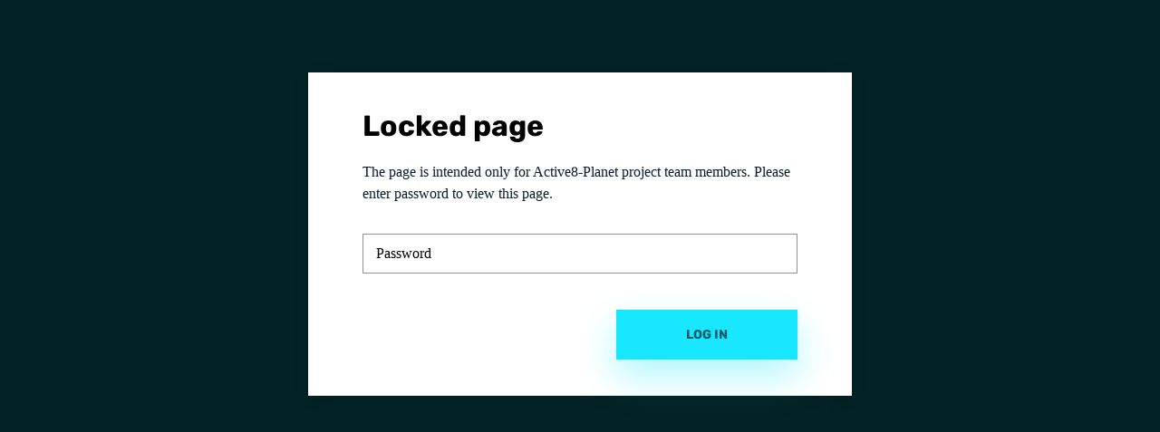

--- FILE ---
content_type: text/html; charset=UTF-8
request_url: https://active8-planet.eu/deliverables/
body_size: 4835
content:
<!DOCTYPE html>
<html lang="en" xml:lang="en" xmlns="http://www.w3.org/1999/xhtml">
<head>
    <meta http-equiv="content-type" content="text/html; charset=UTF-8" />
    <meta http-equiv="X-UA-Compatible" content="IE=edge">
    <meta name="viewport" content="width=device-width, initial-scale=1, shrink-to-fit=no">
    <meta name="format-detection" content="telephone=no">

    <meta content="active8" name="application-name">
    <meta content="active8" name="author">
    <meta content="#ffffff" name="theme-color">
    <meta content="#ffffff" name="msapplication-navbutton-color"/>
    <meta content="#2d89ef" name="msapplication-TileColor">
    <meta content="black-translucent" name="apple-mobile-web-app-status-bar-style">
    <meta content="active8" name="apple-mobile-web-app-capable">
    <meta name='robots' content='index, follow, max-image-preview:large, max-snippet:-1, max-video-preview:-1' />

	<title>Deliverables - Active 8</title>
	<link rel="canonical" href="https://active8-planet.eu/deliverables/" />
	<meta property="og:locale" content="en_US" />
	<meta property="og:type" content="article" />
	<meta property="og:title" content="Deliverables - Active 8" />
	<meta property="og:url" content="https://active8-planet.eu/deliverables/" />
	<meta property="og:site_name" content="Active 8" />
	<meta property="article:modified_time" content="2024-02-16T16:43:17+00:00" />
	<meta name="twitter:card" content="summary_large_image" />
	<script type="application/ld+json" class="yoast-schema-graph">{"@context":"https://schema.org","@graph":[{"@type":"WebSite","@id":"https://active8-planet.eu/#website","url":"https://active8-planet.eu/","name":"Active 8","description":"","potentialAction":[{"@type":"SearchAction","target":"https://active8-planet.eu/?s={search_term_string}","query-input":"required name=search_term_string"}],"inLanguage":"en-US"},{"@type":"WebPage","@id":"https://active8-planet.eu/deliverables/#webpage","url":"https://active8-planet.eu/deliverables/","name":"Deliverables - Active 8","isPartOf":{"@id":"https://active8-planet.eu/#website"},"datePublished":"2021-05-05T12:38:34+00:00","dateModified":"2024-02-16T16:43:17+00:00","breadcrumb":{"@id":"https://active8-planet.eu/deliverables/#breadcrumb"},"inLanguage":"en-US","potentialAction":[{"@type":"ReadAction","target":["https://active8-planet.eu/deliverables/"]}]},{"@type":"BreadcrumbList","@id":"https://active8-planet.eu/deliverables/#breadcrumb","itemListElement":[{"@type":"ListItem","position":1,"item":{"@type":"WebPage","@id":"https://active8-planet.eu/","url":"https://active8-planet.eu/","name":"Home"}},{"@type":"ListItem","position":2,"item":{"@id":"https://active8-planet.eu/deliverables/#webpage"}}]}]}</script>


<link rel='dns-prefetch' href='//s.w.org' />
<link rel='stylesheet' id='main_css-css'  href='https://active8-planet.eu/wp-content/themes/active8/public/css/bundle.css?ver=1.4456' type='text/css' media='all' />
<style>img.lazyload,img.lazyloading{
background-color: rgba(0,0,0,0);

opacity: 0.001; 
}
img.lazyload, img.lazyloaded {
opacity: 1;
-webkit-transition:opacity 300ms;
-moz-transition: opacity 300ms;
-ms-transition: opacity 300ms;
-o-transition: opacity 300ms;
transition: opacity 300ms;
}
iframe.lazyload, iframe.lazyloading{
display: block;
background-color: rgba(0,0,0,0);

}
</style><link rel="icon" href="https://active8-planet.eu/wp-content/uploads/2021/06/favicon.ico" sizes="32x32" />
<link rel="icon" href="https://active8-planet.eu/wp-content/uploads/2021/06/favicon.ico" sizes="192x192" />
<link rel="apple-touch-icon" href="https://active8-planet.eu/wp-content/uploads/2021/06/favicon.ico" />
<meta name="msapplication-TileImage" content="https://active8-planet.eu/wp-content/uploads/2021/06/favicon.ico" />
		<style type="text/css" id="wp-custom-css">
			.button {
background-color: #CDF5E6;
color: white;
padding: 14px 25px;
text-align: center;
text-decoration: none;
display: inline-block;
}		</style>
		    <!-- Global site tag (gtag.js) - Google Analytics -->
	<script async src="https://www.googletagmanager.com/gtag/js?id=G-5PB232K7QQ"></script>
	<script>
	  window.dataLayer = window.dataLayer || [];
	  function gtag(){dataLayer.push(arguments);}
	  gtag('js', new Date());
	 
	  gtag('config', 'G-5PB232K7QQ');
	</script>
</head>
<body>
<header class="header-main ">
	<div class="container">
		<div class="header-main__inner">

			<div class="header-main__logo-wrapper">
									<a href="https://active8-planet.eu" class="header-main__logo">
						<img class="lazyload"  loading="lazy"  width="74" src="data:image/svg+xml,%3Csvg%20xmlns=%22http://www.w3.org/2000/svg%22%20viewBox=%220%200%2074%2060%22%3E%3C/svg%3E" data-src="https://active8-planet.eu/wp-content/uploads/2021/05/logo.svg" alt="" width="74" height="60">
					</a>
													<a href="https://ec.europa.eu/programmes/erasmus-plus/node_en" target="_blank" class="header-main__logo-secondary">
						<img class="lazyload"  loading="lazy"  width="187" src="data:image/svg+xml,%3Csvg%20xmlns=%22http://www.w3.org/2000/svg%22%20viewBox=%220%200%20187%2040%22%3E%3C/svg%3E" data-src="https://active8-planet.eu/wp-content/uploads/2021/05/co-found-logo.svg" alt="" width="187" height="40">
					</a>
				
			</div>


			<div class="header-main__mobile-buttons">
				<button class="header-search-btn : d-md-none" aria-label="Search">
					

<i class="icon : icon-search" ></i>
				</button>

				<button aria-expanded="false" class="mobile-hamburger : d-md-none" aria-label="open menu">
					<span class="bars" aria-hidden="true"></span>
					<span class="bars" aria-hidden="true"></span>
					<span class="bars" aria-hidden="true"></span>
				</button>
			</div>

			<div class="menu">
	<nav aria-label="Primary navigation">
		<ul>
							<li class="menu__item : level-1  ">
					<a class="menu__link : level-1" href="https://active8-planet.eu/">Home</a>

									</li>
							<li class="menu__item : level-1 has-submenu ">
					<a class="menu__link : level-1" href="#">About</a>

											<button class="menu__arrow">
							<span class="sr-only">Open submenu</span>
							

<i class="icon : icon-chevron-down" ></i>
						</button>

						<div class="menu__dropdown">
							<ul>
																	<li class="menu__item : level-2  ">
										<a class="menu__link : level-2" tabindex="0" href="https://active8-planet.eu/about/">Active8-Planet</a>
									</li>
																	<li class="menu__item : level-2  ">
										<a class="menu__link : level-2" tabindex="0" href="https://active8-planet.eu/partners/">Partners</a>
									</li>
																	<li class="menu__item : level-2  ">
										<a class="menu__link : level-2" tabindex="0" href="https://active8-planet.eu/internal/">Internal</a>
									</li>
															</ul>
						</div>
									</li>
							<li class="menu__item : level-1  ">
					<a class="menu__link : level-1" href="https://active8-planet.eu/news/">News</a>

									</li>
							<li class="menu__item : level-1  ">
					<a class="menu__link : level-1" href="https://active8-planet.eu/timeline/">Timeline</a>

									</li>
							<li class="menu__item : level-1  ">
					<a class="menu__link : level-1" href="https://active8-planet.eu/active8-planet-event/">Active8-Event</a>

									</li>
							<li class="menu__item : level-1 has-submenu ">
					<a class="menu__link : level-1" href="#">Outputs</a>

											<button class="menu__arrow">
							<span class="sr-only">Open submenu</span>
							

<i class="icon : icon-chevron-down" ></i>
						</button>

						<div class="menu__dropdown">
							<ul>
																	<li class="menu__item : level-2  ">
										<a class="menu__link : level-2" tabindex="0" href="https://active8-planet.eu/toolkit/">Toolkit</a>
									</li>
																	<li class="menu__item : level-2  ">
										<a class="menu__link : level-2" tabindex="0" href="https://active8-planet.eu/card-game/">Card Game</a>
									</li>
																	<li class="menu__item : level-2  ">
										<a class="menu__link : level-2" tabindex="0" href="https://active8-planet.eu/deliverables/">Deliverables</a>
									</li>
																	<li class="menu__item : level-2  ">
										<a class="menu__link : level-2" tabindex="0" href="https://active8-planet.eu/video-gallery/">Video Gallery</a>
									</li>
																	<li class="menu__item : level-2  ">
										<a class="menu__link : level-2" tabindex="0" href="https://active8-planet.eu/sdg-academy/">SDG Academy</a>
									</li>
																	<li class="menu__item : level-2  ">
										<a class="menu__link : level-2" tabindex="0" href="https://active8-planet.eu/newsletters/">Newsletters</a>
									</li>
															</ul>
						</div>
									</li>
			
							<li class="menu__item : menu__button">
						
	

<a class="btn : btn--default"  href="https://wiki.active8-planet.eu/index.php/Main_Page"    target="_blank" >
	
			<span class="btn__text">WIKI</span>
	</a>
				</li>
			
							<li class="menu__item : menu__search">
					<button class="header-search-btn">
						<span class="sr-only">Search</span>
						

<i class="icon : icon-search" ></i>
					</button>
				</li>
			
		</ul>
	</nav>
</div>

		</div>
	</div>

	<!-- START : Search -->
	<div class="header-search : d-flex-cc">

	<button class="header-search__close">
		<span class="sr-only">close</span>
		

<i class="icon : icon-cross" style='--icon-color:#ffffff;'></i>
	</button>

	<div class="container">
		<div class="row : center-sm">
			<div class="col-lg-6 : col-md-8 : col-sm-10 : col-xs-12">

				<form class="header-search__form" method="get" action="https://active8-planet.eu/search/">
					<label class="sr-only" for="search">Search</label>
					<input type="text" name="search" id="search" placeholder="Search" class="header-search__input-field">
					<button type="submit" class="header-search__submit : d-flex-cc">
						<span class="sr-only">submit</span>
						

<i class="icon : icon-search" ></i>
					</button>
				</form>

			</div>
		</div>
	</div>
</div>
	<!-- END : Search -->

</header>
<div class="login-modal__wrapper">
	<div class="login-modal">

				<div class="login-modal__title">
			

<div class="title : title--h2">
		<h2>Locked page</h2>
	</div>
		</div>
		
				<div class="login-modal__text">
			

<div class="body-text : body-text--16">The page is intended only for Active8-Planet project team members.

Please enter password to view this page.</div>
		</div>
		
		<form>
			<div class="login-modal__inputs">
									
	
	

	<input type="password" class="mod-input " placeholder="Password" required id="password" name="password" autocomplete="off">
				
				<p hidden id="warning-info">Wrong password, please try again.</p>

				<input type="hidden" id="nonce" name="nonce" value="6d5b2306c7">
				<input type="hidden" id="id" name="id" value="342">


				<div class="login-modal__btn">
						
	

<a class="btn : btn--default"  href="#"   >
	
			<span class="btn__text">Log in</span>
	</a>
				</div>
			</div>
		</form>
	</div>
</div>
<footer class="footer-main">
	<div class="footer-main__top : font-secondary">
		<div class="container">
			<div class="row">

				<div class="col-lg-3 : col-sm-6 : col-xs-12">

											<div class="footer-main__logo">
							<a href="https://active8-planet.eu">
								<img class="lazyload"   width="100" src="data:image/svg+xml,%3Csvg%20xmlns=%22http://www.w3.org/2000/svg%22%20viewBox=%220%200%20100%20100%22%3E%3C/svg%3E" data-src="https://active8-planet.eu/wp-content/uploads/2021/05/logo-white.svg" alt="Logo" width="100" height="100">
							</a>
						</div>
					
											<div class="editor-text">
			<h6>About <span class="TextRun MacChromeBold BCX0 SCXW26201485" lang="EN-GB" xml:lang="EN-GB" data-contrast="auto"><span class="NormalTextRun BCX0 SCXW26201485">Active8-Planet </span></span> project</h6>
<p><span class="TextRun SCXW39500102 BCX0" lang="EN-GB" xml:lang="EN-GB" data-contrast="auto"><span class="NormalTextRun SCXW39500102 BCX0">I</span></span><span class="TextRun SCXW39500102 BCX0" lang="EN-GB" xml:lang="EN-GB" data-contrast="auto"><span class="NormalTextRun SCXW39500102 BCX0">n the Active8-Planet project we aim to research and experiment with unconventional approaches towards teaching and learning</span></span><span class="TextRun SCXW39500102 BCX0" lang="EN-GB" xml:lang="EN-GB" data-contrast="auto"><span class="NormalTextRun SCXW39500102 BCX0"> in higher education</span></span><span class="TextRun SCXW39500102 BCX0" lang="EN-GB" xml:lang="EN-GB" data-contrast="auto"><span class="NormalTextRun SCXW39500102 BCX0"> that would empower and mobilize students towards future-oriented climate and sustainability actions and enhance transformation of the university research and knowledge in planet-centred interventions. </span></span><span class="TextRun SCXW39500102 BCX0" lang="EN-GB" xml:lang="EN-GB" data-contrast="auto"><span class="NormalTextRun SCXW39500102 BCX0">We provide </span></span><span class="TextRun SCXW39500102 BCX0" lang="EN-GB" xml:lang="EN-GB" data-contrast="auto"><span class="NormalTextRun SCXW39500102 BCX0">young people a platform to act</span></span><span class="TextRun SCXW39500102 BCX0" lang="EN-GB" xml:lang="EN-GB" data-contrast="auto"><span class="NormalTextRun SCXW39500102 BCX0">!</span></span><span class="EOP SCXW39500102 BCX0" data-ccp-props="{&quot;201341983&quot;:0,&quot;335559739&quot;:160,&quot;335559740&quot;:259}"> </span></p>

		</div>
					
				</div>

				<div class="col-lg-3 : col-sm-6 : col-xs-12">

											<div class="footer-main__logo">
							<a href="https://ec.europa.eu/programmes/erasmus-plus/node_en">
								<img class="lazyload"   width="100" src="data:image/svg+xml,%3Csvg%20xmlns=%22http://www.w3.org/2000/svg%22%20viewBox=%220%200%20100%20100%22%3E%3C/svg%3E" data-src="https://active8-planet.eu/wp-content/uploads/2021/05/erasmus_logo.png" alt="Erasmus +" width="100" height="100">
							</a>
						</div>
					
											<div class="editor-text">
			<h6>Erasmus +</h6>
<p><span class="TextRun SCXW125955319 BCX0" lang="EN-GB" xml:lang="EN-GB" data-contrast="auto"><span class="NormalTextRun SCXW125955319 BCX0">The European Commission</span></span><span class="TextRun SCXW125955319 BCX0" lang="EN-GB" xml:lang="EN-GB" data-contrast="auto"><span class="NormalTextRun SCXW125955319 BCX0">’</span></span><span class="TextRun SCXW125955319 BCX0" lang="EN-GB" xml:lang="EN-GB" data-contrast="auto"><span class="NormalTextRun SCXW125955319 BCX0">s support </span></span><span class="TextRun SCXW125955319 BCX0" lang="EN-GB" xml:lang="EN-GB" data-contrast="auto"><span class="NormalTextRun SCXW125955319 BCX0">for the production of</span></span><span class="TextRun SCXW125955319 BCX0" lang="EN-GB" xml:lang="EN-GB" data-contrast="auto"><span class="NormalTextRun SCXW125955319 BCX0"> this publication does not constitute an endorsement of the contents, which reflect the views only of the authors, and the Commission cannot be held responsible for any use which may be made of the information contained therein.</span></span><span class="EOP SCXW125955319 BCX0" data-ccp-props="{&quot;201341983&quot;:0,&quot;335559739&quot;:160,&quot;335559740&quot;:259}"> </span></p>

		</div>
					
				</div>

				<div class="col-lg-2 : col-sm-4 : col-xs-12">

											<div class="footer-main__title">
							

<div class="title : title--h6">
		<h6>Quick links</h6>
	</div>
						</div>
					
											<nav class="footer-main__nav" role="navigation" aria-label="Footer navigation">
							<ul class="footer-main__nav-list">
																	<li>
										<a href="https://active8-planet.eu/">Home</a>
									</li>
																	<li>
										<a href="https://active8-planet.eu/about-2/">About</a>
									</li>
																	<li>
										<a href="https://active8-planet.eu/news/">News</a>
									</li>
																	<li>
										<a href="https://active8-planet.eu/timeline/">Timeline</a>
									</li>
															</ul>
						</nav>
					
				</div>

				<div class="col-lg-2 : col-sm-4 : col-xs-12">

											<div class="footer-main__title">
							

<div class="title : title--h6">
		<h6>Contact info</h6>
	</div>
						</div>
					
											<div class="footer-main__contact-info">
							

<i class="icon : icon-mail" ></i>
							<a class="btn--inquiry-modal-trigger" href="mailto:info@active8-planet.eu">Contact us</a>
						</div>
					
				</div>

				<div class="col-lg-2 : col-sm-4 : col-xs-12">

											<div class="footer-main__title">
							

<div class="title : title--h6">
		<h6>Social links</h6>
	</div>
						</div>
					
											<div class="social-nav : font-secondary">
	<ul>

					<li>

				<a class="social-nav__link : social-nav__link-twitter" href="https://twitter.com/Active8Planet" rel="noopener noreferrer" target="_blank">
					

<i class="icon : icon-twitter" ></i>
					<span>Twitter</span>
				</a>
			</li>
					<li>

				<a class="social-nav__link : social-nav__link-instagram" href="https://www.instagram.com/active8_planet" rel="noopener noreferrer" target="_blank">
					

<i class="icon : icon-instagram" ></i>
					<span>Instagram</span>
				</a>
			</li>
					<li>

				<a class="social-nav__link : social-nav__link-facebook" href="https://www.facebook.com/Active8Planet/" rel="noopener noreferrer" target="_blank">
					

<i class="icon : icon-facebook" ></i>
					<span>Facebook</span>
				</a>
			</li>
					<li>

				<a class="social-nav__link : social-nav__link-youtube" href="https://www.youtube.com/channel/UCXOK3t10quTFyEf2fAJFlOQ" rel="noopener noreferrer" target="_blank">
					

<i class="icon : icon-youtube" ></i>
					<span>Youtube</span>
				</a>
			</li>
					<li>

				<a class="social-nav__link : social-nav__link-linkedin" href="https://www.linkedin.com/company/active8-planet" rel="noopener noreferrer" target="_blank">
					

<i class="icon : icon-linkedin" ></i>
					<span>Linkedin</span>
				</a>
			</li>
		
	</ul>
</div>
					
				</div>

			</div>
		</div>
	</div>

			<div class="footer-main__bottom">
			<div class="container">
				<div class="footer-main__bottom-inner">
											<p>Project duration: January 2021 – December 2023 </p>
											<p>Project reference: 621436-EPP-1-2020-1-SI-EPPKA2-KA </p>
											<p>EU Grant: 947.685 EUR  	 </p>
									</div>
			</div>
		</div>
	</footer>


<div class="inquiry-modal ">

	<button class="inquiry-modal__close">
		<span class="sr-only">Close</span>
		

<i class="icon : icon-cross" style='--icon-color:#ffffff;'></i>
	</button>

	<div class="inquiry-modal__inner" data-nonce="ec9c5dd710">
		<div class="inquiry-modal__info">
							<div class="inquiry-modal__title">
					

<div class="title : title--h2">
		<h2>Get in Touch</h2>
	</div>
				</div>
			
							<div class="inquiry-modal__contact-info">
					

<i class="icon : icon-mail" ></i>
					<a href="mailto:info@active8-planet.eu">info@active8-planet.eu</a>
				</div>
			
							<div class="social-nav : font-secondary">
	<ul>

					<li>

				<a class="social-nav__link : social-nav__link-instagram" href="https://www.instagram.com/active8_planet" rel="noopener noreferrer" target="_blank">
					

<i class="icon : icon-instagram" ></i>
					<span>Instagram</span>
				</a>
			</li>
					<li>

				<a class="social-nav__link : social-nav__link-youtube" href="https://www.youtube.com/channel/UCXOK3t10quTFyEf2fAJFlOQ" rel="noopener noreferrer" target="_blank">
					

<i class="icon : icon-youtube" ></i>
					<span>Youtube</span>
				</a>
			</li>
					<li>

				<a class="social-nav__link : social-nav__link-facebook" href="https://www.facebook.com/Active8-Planet-101007935441334" rel="noopener noreferrer" target="_blank">
					

<i class="icon : icon-facebook" ></i>
					<span>Facebook</span>
				</a>
			</li>
					<li>

				<a class="social-nav__link : social-nav__link-twitter" href="https://twitter.com/Active8Planet" rel="noopener noreferrer" target="_blank">
					

<i class="icon : icon-twitter" ></i>
					<span>Twitter</span>
				</a>
			</li>
		
	</ul>
</div>
					</div>

		<div class="inquiry-modal__form">
							<div class="inquiry-modal__title">
					

<div class="title : title--h2">
		<h2>Say Hello</h2>
	</div>
				</div>
			
							<form>
											<div class="form-group ">
			<label class="form-group__label" for="name">First name</label>
	
		
	
	

	<input type="text" class="mod-input " placeholder="" required id="name" name="name" autocomplete="off" value="">

			<div class="validation-message">The field can not be left blank.</div>
	</div>
											<div class="form-group ">
			<label class="form-group__label" for="surname">Last name</label>
	
		
	
	

	<input type="text" class="mod-input " placeholder="" required id="surname" name="surname" autocomplete="off" value="">

			<div class="validation-message">The field can not be left blank.</div>
	</div>
											<div class="form-group ">
			<label class="form-group__label" for="email">Email</label>
	
		
	
	

	<input type="email" class="mod-input " placeholder="" required id="email" name="email" autocomplete="off">

			<div class="validation-message">The field can not be left blank.</div>
	</div>
											<div class="form-group ">
			<label class="form-group__label" for="message">Message</label>
	
		
	
	

	<textarea class="mod-input " placeholder="" required id="message" name="message" autocomplete="off"></textarea>

			<div class="validation-message">The field can not be left blank.</div>
	</div>
					
					<div class="inquiry-modal__form-button : text-right">
							
	

<a class="btn : btn--default"  href="#"   >
	
			<span class="btn__text">Send</span>
	</a>
					</div>
				</form>
					</div>
	</div>

</div>
<div class="cookie-banner : bg-black">
	<div class="container : cookie-width">

		<div class="cookie-banner__text"><p>The website uses web cookies for its operation and monitoring of statistics, which do not store personal data. <a href="https://active8-planet.eu/cookies/">Read more&#8230;</a></p>
</div>

		<div class="cookie-banner__button">
							
	

<a class="btn : btn--cookie"  href="javascript;:"   >
	
			<span class="btn__text">Accept</span>
	</a>
					</div>

	</div>
</div>
<script type='text/javascript' id='vendor_js-js-extra'>
/* <![CDATA[ */
var localData = {"siteURL":"https:\/\/active8-planet.eu\/wp-admin\/admin-ajax.php"};
/* ]]> */
</script>
<script type='text/javascript' src='https://active8-planet.eu/wp-content/themes/active8/public/js/vendor.js?ver=1.4456' id='vendor_js-js'></script>
<script type='text/javascript' src='https://active8-planet.eu/wp-content/themes/active8/public/js/bundle.js?ver=1.4456' id='bundle_js-js'></script>
<script type='text/javascript' id='lazysizes-js-before'>
window.lazySizesConfig = window.lazySizesConfig || {};    
</script>
<script type='text/javascript' async="async" src='https://active8-planet.eu/wp-content/plugins/lazy-load-optimizer/assets/frontend/js/lazysizes.min.js?ver=1.4.7' id='lazysizes-js'></script>
    </body>
</html>


--- FILE ---
content_type: text/css
request_url: https://active8-planet.eu/wp-content/themes/active8/public/css/bundle.css?ver=1.4456
body_size: 26836
content:

.stretched-link::before {
    content: '';
    display: block;
    position: absolute;
    width: 100%;
    height: 100%;
    left: 0;
    top: 0; }

.button, button {
    background: transparent;
    border: 0;
    border-radius: 0;
    box-shadow: none;
    padding: 0;
    font-size: inherit;
    line-height: inherit;
    color: inherit;
    font-family: inherit; }

.cover-bg, .covered {
    height: 100%;
    left: 0;
    position: absolute;
    width: 100%;
    top: 0; }

.d-flex-cc {
    display: flex;
    align-items: center;
    justify-content: center; }

body {
    font-size: 16px;
    line-height: 1.71; }
    @media only screen and (max-width: 767px) {
        body {
            font-size: 14px; } }

.text--24 {
    font-weight: 700;
    color: #000;
    font-family: "Rubik", sans-serif; }

.text--24 {
    font-size: 24px;
    line-height: normal; }
    @media only screen and (min-width: 1024px) and (max-width: 1199px) {
        .text--24 {
            font-size: 22px; } }
    @media only screen and (max-width: 1023px) {
        .text--24 {
            font-size: 20px; } }

.text--56 {
    font-size: 56px;
    font-weight: 700;
    line-height: 1; }
    @media only screen and (min-width: 1024px) and (max-width: 1199px) {
        .text--56 {
            font-size: 44px; } }
    @media only screen and (min-width: 768px) and (max-width: 1023px) {
        .text--56 {
            font-size: 40px; } }
    @media only screen and (max-width: 767px) {
        .text--56 {
            font-size: 26px; } }

.text--24 {
    color: inherit;
    font-weight: inherit;
    line-height: 1.4; }

.text--16, figcaption,
.wp-caption {
    font-size: 16px;
    line-height: 1.5; }

.text--14 {
    font-size: 12px;
    line-height: normal; }

.text--12 {
    font-size: 12px;
    line-height: normal; }

.text--10 {
    font-size: 10px;
    line-height: normal; }

.text *,
.title *,
.title-main * {
    color: inherit;
    font-size: inherit;
    font-weight: inherit;
    letter-spacing: inherit;
    line-height: inherit;
    text-transform: inherit;
    text-align: inherit;
    font-style: inherit;
    font-family: inherit;
    background-color: transparent; }

*,
*::before,
*::after {
    box-sizing: border-box; }

html {
    font-family: sans-serif;
    line-height: 1.15;
    -webkit-text-size-adjust: 100%;
    -webkit-tap-highlight-color: rgba(0, 0, 0, 0); }

article,
aside,
figcaption,
figure,
footer,
header,
hgroup,
main,
nav,
section {
    display: block; }

body {
    margin: 0;
    text-align: left; }

[tabindex='-1']:focus {
    outline: 0 !important; }

hr {
    box-sizing: content-box;
    height: 0;
    overflow: visible; }

h1,
h2,
h3,
h4,
h5,
h6 {
    margin-top: 0;
    margin-bottom: 1rem; }

p {
    margin-top: 0;
    margin-bottom: 1rem; }

abbr[title],
abbr[data-original-title] {
    text-decoration: underline;
    cursor: help;
    border-bottom: 0;
    text-decoration-skip-ink: none; }

address {
    margin-bottom: 1rem;
    font-style: normal;
    line-height: inherit; }

ol,
ul,
dl {
    margin-top: 0;
    margin-bottom: 1rem; }

ol ol,
ul ul,
ol ul,
ul ol {
    margin-bottom: 0; }

dt {
    font-weight: 700; }

dd {
    margin-bottom: 0.5rem;
    margin-left: 0; }

blockquote {
    margin: 0 0 1rem; }

b,
strong {
    font-weight: 700; }

small {
    font-size: 80%; }

sub,
sup {
    position: relative;
    font-size: 75%;
    line-height: 0;
    vertical-align: baseline; }

sub {
    bottom: -0.25em; }

sup {
    top: -0.5em; }

a {
    text-decoration: none;
    background-color: transparent; }
    a:hover, a:focus {
        text-decoration: none; }

a:not([href]):not([tabindex]) {
    text-decoration: none; }
    a:not([href]):not([tabindex]):hover, a:not([href]):not([tabindex]):focus {
        text-decoration: none; }
    a:not([href]):not([tabindex]):focus {
        outline: 0; }

pre,
code,
kbd,
samp {
    font-family: monospace;
    font-size: 1em; }

pre {
    margin-top: 0;
    margin-bottom: 1rem;
    overflow: auto; }

figure {
    margin: 0 0 1rem; }

img {
    vertical-align: middle;
    border-style: none; }

svg {
    overflow: hidden;
    vertical-align: middle; }

table {
    border-collapse: collapse; }

caption {
    padding-top: 8px;
    padding-bottom: 8px;
    text-align: left;
    caption-side: bottom; }

th {
    text-align: inherit; }

label {
    display: inline-block;
    margin-bottom: 1rem; }

button {
    border-radius: 0;
    text-transform: none;
    cursor: pointer;
    -webkit-appearance: button; }

input,
select,
optgroup,
textarea {
    margin: 0;
    font-family: inherit;
    font-size: inherit;
    line-height: inherit; }

select {
    word-wrap: normal;
    text-transform: none; }

input {
    overflow: visible; }

[type="button"],
[type="reset"],
[type="submit"] {
    -webkit-appearance: button; }

button::-moz-focus-inner,
[type='button']::-moz-focus-inner,
[type='reset']::-moz-focus-inner,
[type='submit']::-moz-focus-inner {
    padding: 0;
    border-style: none; }

input[type='radio'],
input[type='checkbox'] {
    box-sizing: border-box;
    padding: 0; }

input[type='date'],
input[type='time'],
input[type='datetime-local'],
input[type='month'] {
    -webkit-appearance: listbox; }

textarea {
    overflow: auto;
    resize: vertical; }

fieldset {
    min-width: 0;
    padding: 0;
    margin: 0;
    border: 0; }

legend {
    display: block;
    width: 100%;
    max-width: 100%;
    padding: 0;
    margin-bottom: 0.5rem;
    font-size: 1.5rem;
    line-height: inherit;
    color: inherit;
    white-space: normal; }

progress {
    vertical-align: baseline; }

[type='number']::-webkit-inner-spin-button,
[type='number']::-webkit-outer-spin-button {
    height: auto; }

[type='search'] {
    outline-offset: -2px;
    -webkit-appearance: none; }

[type='search']::-webkit-search-decoration {
    -webkit-appearance: none; }

::-webkit-file-upload-button {
    font: inherit;
    -webkit-appearance: button; }

output {
    display: inline-block; }

summary {
    display: list-item;
    cursor: pointer; }

template {
    display: none; }

[hidden] {
    display: none !important; }

@media (min-width: 320px) {
    .text-xs-center {
        text-align: center; }
    .text-xs-left {
        text-align: left; }
    .text-xs-right {
        text-align: right; }
    .d-xs-none {
        display: none !important; }
    .d-xs-inline-block {
        display: inline-block !important; }
    .d-xs-block {
        display: block !important; }
    .d-xs-flex {
        display: flex !important; }
    .d-xs-inline-flex {
        display: inline-flex !important; } }

@media (min-width: 768px) {
    .text-sm-center {
        text-align: center; }
    .text-sm-left {
        text-align: left; }
    .text-sm-right {
        text-align: right; }
    .d-sm-none {
        display: none !important; }
    .d-sm-inline-block {
        display: inline-block !important; }
    .d-sm-block {
        display: block !important; }
    .d-sm-flex {
        display: flex !important; }
    .d-sm-inline-flex {
        display: inline-flex !important; } }

@media (min-width: 1024px) {
    .text-md-center {
        text-align: center; }
    .text-md-left {
        text-align: left; }
    .text-md-right {
        text-align: right; }
    .d-md-none {
        display: none !important; }
    .d-md-inline-block {
        display: inline-block !important; }
    .d-md-block {
        display: block !important; }
    .d-md-flex {
        display: flex !important; }
    .d-md-inline-flex {
        display: inline-flex !important; } }

@media (min-width: 1200px) {
    .text-lg-center {
        text-align: center; }
    .text-lg-left {
        text-align: left; }
    .text-lg-right {
        text-align: right; }
    .d-lg-none {
        display: none !important; }
    .d-lg-inline-block {
        display: inline-block !important; }
    .d-lg-block {
        display: block !important; }
    .d-lg-flex {
        display: flex !important; }
    .d-lg-inline-flex {
        display: inline-flex !important; } }

@media (min-width: 1439px) {
    .text-xl-center {
        text-align: center; }
    .text-xl-left {
        text-align: left; }
    .text-xl-right {
        text-align: right; }
    .d-xl-none {
        display: none !important; }
    .d-xl-inline-block {
        display: inline-block !important; }
    .d-xl-block {
        display: block !important; }
    .d-xl-flex {
        display: flex !important; }
    .d-xl-inline-flex {
        display: inline-flex !important; } }

.container-fluid {
    margin-right: auto;
    margin-left: auto;
    padding-right: 2rem;
    padding-left: 2rem; }

.container {
    display: block;
    margin: 0 auto;
    max-width: calc(100% - 40px);
    padding: 0;
    width: 100%; }
    .container .container {
        padding: 0 !important; }
        @media only screen and (max-width: 1023px) {
            .container .container {
                max-width: 100%; } }

.row {
    box-sizing: border-box;
    display: -ms-flexbox;
    display: -webkit-box;
    display: flex;
    -ms-flex: 0 1 auto;
    -webkit-box-flex: 0;
    flex: 0 1 auto;
    -ms-flex-direction: row;
    -webkit-box-orient: horizontal;
    -webkit-box-direction: normal;
    flex-direction: row;
    -ms-flex-wrap: wrap;
    flex-wrap: wrap;
    margin-left: -10px;
    margin-right: -10px; }

.row.reverse {
    -ms-flex-direction: row-reverse;
    -webkit-box-orient: horizontal;
    -webkit-box-direction: reverse;
    flex-direction: row-reverse; }

.col.reverse {
    -ms-flex-direction: column-reverse;
    -webkit-box-orient: vertical;
    -webkit-box-direction: reverse;
    flex-direction: column-reverse; }

.col-xs,
.col-xs-1,
.col-xs-2,
.col-xs-3,
.col-xs-4,
.col-xs-5,
.col-xs-6,
.col-xs-7,
.col-xs-8,
.col-xs-9,
.col-xs-10,
.col-xs-11,
.col-xs-12 {
    box-sizing: border-box;
    -ms-flex: 0 0 auto;
    -webkit-box-flex: 0;
    flex: 0 0 auto; }

[class*='col-'] {
    padding-left: 10px;
    padding-right: 10px; }

.col-xs {
    -webkit-flex-grow: 1;
    -ms-flex-positive: 1;
    -webkit-box-flex: 1;
    flex-grow: 1;
    -ms-flex-preferred-size: 0;
    flex-basis: 0;
    max-width: 100%; }

.col-xs-1 {
    -ms-flex-preferred-size: 8.333%;
    flex-basis: 8.333%;
    max-width: 8.333%; }

.col-xs-2 {
    -ms-flex-preferred-size: 16.666667%;
    flex-basis: 16.666667%;
    max-width: 16.666667%; }

.col-xs-3 {
    -ms-flex-preferred-size: 25%;
    flex-basis: 25%;
    max-width: 25%; }

.col-xs-4 {
    -ms-flex-preferred-size: 33.333%;
    flex-basis: 33.333%;
    max-width: 33.333%; }

.col-xs-5 {
    -ms-flex-preferred-size: 41.667%;
    flex-basis: 41.667%;
    max-width: 41.667%; }

.col-xs-6 {
    -ms-flex-preferred-size: 50%;
    flex-basis: 50%;
    max-width: 50%; }

.col-xs-7 {
    -ms-flex-preferred-size: 58.333%;
    flex-basis: 58.333%;
    max-width: 58.333%; }

.col-xs-8 {
    -ms-flex-preferred-size: 66.667%;
    flex-basis: 66.667%;
    max-width: 66.667%; }

.col-xs-9 {
    -ms-flex-preferred-size: 75%;
    flex-basis: 75%;
    max-width: 75%; }

.col-xs-10 {
    -ms-flex-preferred-size: 83.333%;
    flex-basis: 83.333%;
    max-width: 83.333%; }

.col-xs-11 {
    -ms-flex-preferred-size: 91.667%;
    flex-basis: 91.667%;
    max-width: 91.667%; }

.col-xs-12 {
    -ms-flex-preferred-size: 100%;
    flex-basis: 100%;
    max-width: 100%; }

.col-xs-offset-1 {
    margin-left: 8.333%; }

.col-xs-offset-2 {
    margin-left: 16.666667%; }

.col-xs-offset-3 {
    margin-left: 25%; }

.col-xs-offset-4 {
    margin-left: 33.333%; }

.col-xs-offset-5 {
    margin-left: 41.667%; }

.col-xs-offset-6 {
    margin-left: 50%; }

.col-xs-offset-7 {
    margin-left: 58.333%; }

.col-xs-offset-8 {
    margin-left: 66.667%; }

.col-xs-offset-9 {
    margin-left: 75%; }

.col-xs-offset-10 {
    margin-left: 83.333%; }

.col-xs-offset-11 {
    margin-left: 91.667%; }

.start-xs {
    -ms-flex-pack: start;
    -webkit-box-pack: start;
    justify-content: flex-start;
    text-align: start; }

.center-xs {
    -ms-flex-pack: center;
    -webkit-box-pack: center;
    justify-content: center; }

.end-xs {
    -ms-flex-pack: end;
    -webkit-box-pack: end;
    justify-content: flex-end;
    text-align: end; }

.top-xs {
    -ms-flex-align: start;
    -webkit-box-align: start;
    align-items: flex-start; }

.middle-xs {
    -ms-flex-align: center;
    -webkit-box-align: center;
    align-items: center; }

.bottom-xs {
    -ms-flex-align: end;
    -webkit-box-align: end;
    align-items: flex-end; }

.around-xs {
    -ms-flex-pack: distribute;
    justify-content: space-around; }

.between-xs {
    -ms-flex-pack: justify;
    -webkit-box-pack: justify;
    justify-content: space-between; }

.first-xs {
    -ms-flex-order: -1;
    -webkit-box-ordinal-group: 0;
    order: -1; }

.last-xs {
    -ms-flex-order: 1;
    -webkit-box-ordinal-group: 2;
    order: 1; }

@media only screen and (min-width: 768px) {
    .row {
        margin-left: -10px;
        margin-right: -10px; }
    .container {
        max-width: 702px; }
    .col-sm,
    .col-sm-1,
    .col-sm-2,
    .col-sm-3,
    .col-sm-4,
    .col-sm-5,
    .col-sm-6,
    .col-sm-7,
    .col-sm-8,
    .col-sm-9,
    .col-sm-10,
    .col-sm-11,
    .col-sm-12 {
        box-sizing: border-box;
        -ms-flex: 0 0 auto;
        -webkit-box-flex: 0;
        flex: 0 0 auto; }
    [class*='col-'] {
        padding-left: 10px;
        padding-right: 10px; }
    .col-sm {
        -webkit-flex-grow: 1;
        -ms-flex-positive: 1;
        -webkit-box-flex: 1;
        flex-grow: 1;
        -ms-flex-preferred-size: 0;
        flex-basis: 0;
        max-width: 100%; }
    .col-sm-1 {
        -ms-flex-preferred-size: 8.333%;
        flex-basis: 8.333%;
        max-width: 8.333%; }
    .col-sm-2 {
        -ms-flex-preferred-size: 16.666667%;
        flex-basis: 16.666667%;
        max-width: 16.666667%; }
    .col-sm-3 {
        -ms-flex-preferred-size: 25%;
        flex-basis: 25%;
        max-width: 25%; }
    .col-sm-4 {
        -ms-flex-preferred-size: 33.333%;
        flex-basis: 33.333%;
        max-width: 33.333%; }
    .col-sm-5 {
        -ms-flex-preferred-size: 41.667%;
        flex-basis: 41.667%;
        max-width: 41.667%; }
    .col-sm-6 {
        -ms-flex-preferred-size: 50%;
        flex-basis: 50%;
        max-width: 50%; }
    .col-sm-7 {
        -ms-flex-preferred-size: 58.333%;
        flex-basis: 58.333%;
        max-width: 58.333%; }
    .col-sm-8 {
        -ms-flex-preferred-size: 66.667%;
        flex-basis: 66.667%;
        max-width: 66.667%; }
    .col-sm-9 {
        -ms-flex-preferred-size: 75%;
        flex-basis: 75%;
        max-width: 75%; }
    .col-sm-10 {
        -ms-flex-preferred-size: 83.333%;
        flex-basis: 83.333%;
        max-width: 83.333%; }
    .col-sm-11 {
        -ms-flex-preferred-size: 91.667%;
        flex-basis: 91.667%;
        max-width: 91.667%; }
    .col-sm-12 {
        -ms-flex-preferred-size: 100%;
        flex-basis: 100%;
        max-width: 100%; }
    .col-sm-offset-0 {
        margin-left: 0; }
    .col-sm-offset-1 {
        margin-left: 8.333%; }
    .col-sm-offset-2 {
        margin-left: 16.666667%; }
    .col-sm-offset-3 {
        margin-left: 25%; }
    .col-sm-offset-4 {
        margin-left: 33.333%; }
    .col-sm-offset-5 {
        margin-left: 41.667%; }
    .col-sm-offset-6 {
        margin-left: 50%; }
    .col-sm-offset-7 {
        margin-left: 58.333%; }
    .col-sm-offset-8 {
        margin-left: 66.667%; }
    .col-sm-offset-9 {
        margin-left: 75%; }
    .col-sm-offset-10 {
        margin-left: 83.333%; }
    .col-sm-offset-11 {
        margin-left: 91.667%; }
    .start-sm {
        -ms-flex-pack: start;
        -webkit-box-pack: start;
        justify-content: flex-start;
        text-align: start; }
    .center-sm {
        -ms-flex-pack: center;
        -webkit-box-pack: center;
        justify-content: center; }
    .end-sm {
        -ms-flex-pack: end;
        -webkit-box-pack: end;
        justify-content: flex-end;
        text-align: end; }
    .top-sm {
        -ms-flex-align: start;
        -webkit-box-align: start;
        align-items: flex-start; }
    .middle-sm {
        -ms-flex-align: center;
        -webkit-box-align: center;
        align-items: center; }
    .bottom-sm {
        -ms-flex-align: end;
        -webkit-box-align: end;
        align-items: flex-end; }
    .around-sm {
        -ms-flex-pack: distribute;
        justify-content: space-around; }
    .between-sm {
        -ms-flex-pack: justify;
        -webkit-box-pack: justify;
        justify-content: space-between; }
    .first-sm {
        -ms-flex-order: -1;
        -webkit-box-ordinal-group: 0;
        order: -1; }
    .last-sm {
        -ms-flex-order: 1;
        -webkit-box-ordinal-group: 2;
        order: 1; } }

@media only screen and (min-width: 1024px) {
    .row {
        margin-left: -10px;
        margin-right: -10px; }
    .container {
        max-width: 980px;
        padding-left: 10px;
        padding-right: 10px; }
    .col-md,
    .col-md-1,
    .col-md-2,
    .col-md-3,
    .col-md-4,
    .col-md-5,
    .col-md-6,
    .col-md-7,
    .col-md-8,
    .col-md-9,
    .col-md-10,
    .col-md-11,
    .col-md-12 {
        box-sizing: border-box;
        -ms-flex: 0 0 auto;
        -webkit-box-flex: 0;
        flex: 0 0 auto; }
    [class*='col-'] {
        padding-left: 10px;
        padding-right: 10px; }
    .col-md {
        -webkit-flex-grow: 1;
        -ms-flex-positive: 1;
        -webkit-box-flex: 1;
        flex-grow: 1;
        -ms-flex-preferred-size: 0;
        flex-basis: 0;
        max-width: 100%; }
    .col-md-1 {
        -ms-flex-preferred-size: 8.333%;
        flex-basis: 8.333%;
        max-width: 8.333%; }
    .col-md-2 {
        -ms-flex-preferred-size: 16.666667%;
        flex-basis: 16.666667%;
        max-width: 16.666667%; }
    .col-md-3 {
        -ms-flex-preferred-size: 25%;
        flex-basis: 25%;
        max-width: 25%; }
    .col-md-4 {
        -ms-flex-preferred-size: 33.333%;
        flex-basis: 33.333%;
        max-width: 33.333%; }
    .col-md-5 {
        -ms-flex-preferred-size: 41.667%;
        flex-basis: 41.667%;
        max-width: 41.667%; }
    .col-md-6 {
        -ms-flex-preferred-size: 50%;
        flex-basis: 50%;
        max-width: 50%; }
    .col-md-7 {
        -ms-flex-preferred-size: 58.333%;
        flex-basis: 58.333%;
        max-width: 58.333%; }
    .col-md-8 {
        -ms-flex-preferred-size: 66.667%;
        flex-basis: 66.667%;
        max-width: 66.667%; }
    .col-md-9 {
        -ms-flex-preferred-size: 75%;
        flex-basis: 75%;
        max-width: 75%; }
    .col-md-10 {
        -ms-flex-preferred-size: 83.333%;
        flex-basis: 83.333%;
        max-width: 83.333%; }
    .col-md-11 {
        -ms-flex-preferred-size: 91.667%;
        flex-basis: 91.667%;
        max-width: 91.667%; }
    .col-md-12 {
        -ms-flex-preferred-size: 100%;
        flex-basis: 100%;
        max-width: 100%; }
    .col-md-offset-0 {
        margin-left: 0; }
    .col-md-offset-1 {
        margin-left: 8.333%; }
    .col-md-offset-2 {
        margin-left: 16.666667%; }
    .col-md-offset-3 {
        margin-left: 25%; }
    .col-md-offset-4 {
        margin-left: 33.333%; }
    .col-md-offset-5 {
        margin-left: 41.667%; }
    .col-md-offset-6 {
        margin-left: 50%; }
    .col-md-offset-7 {
        margin-left: 58.333%; }
    .col-md-offset-8 {
        margin-left: 66.667%; }
    .col-md-offset-9 {
        margin-left: 75%; }
    .col-md-offset-10 {
        margin-left: 83.333%; }
    .col-md-offset-11 {
        margin-left: 91.667%; }
    .start-md {
        -ms-flex-pack: start;
        -webkit-box-pack: start;
        justify-content: flex-start;
        text-align: start; }
    .center-md {
        -ms-flex-pack: center;
        -webkit-box-pack: center;
        justify-content: center; }
    .end-md {
        -ms-flex-pack: end;
        -webkit-box-pack: end;
        justify-content: flex-end;
        text-align: end; }
    .top-md {
        -ms-flex-align: start;
        -webkit-box-align: start;
        align-items: flex-start; }
    .middle-md {
        -ms-flex-align: center;
        -webkit-box-align: center;
        align-items: center; }
    .bottom-md {
        -ms-flex-align: end;
        -webkit-box-align: end;
        align-items: flex-end; }
    .around-md {
        -ms-flex-pack: distribute;
        justify-content: space-around; }
    .between-md {
        -ms-flex-pack: justify;
        -webkit-box-pack: justify;
        justify-content: space-between; }
    .first-md {
        -ms-flex-order: -1;
        -webkit-box-ordinal-group: 0;
        order: -1; }
    .last-md {
        -ms-flex-order: 1;
        -webkit-box-ordinal-group: 2;
        order: 1; } }

@media only screen and (min-width: 1200px) {
    .row {
        margin-left: -20px;
        margin-right: -20px; }
    .container {
        max-width: 1240px;
        padding-left: 20px;
        padding-right: 20px; }
    .col-lg,
    .col-lg-1,
    .col-lg-2,
    .col-lg-3,
    .col-lg-4,
    .col-lg-5,
    .col-lg-6,
    .col-lg-7,
    .col-lg-8,
    .col-lg-9,
    .col-lg-10,
    .col-lg-11,
    .col-lg-12 {
        box-sizing: border-box;
        -ms-flex: 0 0 auto;
        -webkit-box-flex: 0;
        flex: 0 0 auto; }
    [class*='col-'] {
        padding-left: 20px;
        padding-right: 20px; }
    .col-lg {
        -webkit-flex-grow: 1;
        -ms-flex-positive: 1;
        -webkit-box-flex: 1;
        flex-grow: 1;
        -ms-flex-preferred-size: 0;
        flex-basis: 0;
        max-width: 100%; }
    .col-lg-1 {
        -ms-flex-preferred-size: 8.333%;
        flex-basis: 8.333%;
        max-width: 8.333%; }
    .col-lg-2 {
        -ms-flex-preferred-size: 16.666667%;
        flex-basis: 16.666667%;
        max-width: 16.666667%; }
    .col-lg-3 {
        -ms-flex-preferred-size: 25%;
        flex-basis: 25%;
        max-width: 25%; }
    .col-lg-4 {
        -ms-flex-preferred-size: 33.333%;
        flex-basis: 33.333%;
        max-width: 33.333%; }
    .col-lg-5 {
        -ms-flex-preferred-size: 41.667%;
        flex-basis: 41.667%;
        max-width: 41.667%; }
    .col-lg-6 {
        -ms-flex-preferred-size: 50%;
        flex-basis: 50%;
        max-width: 50%; }
    .col-lg-7 {
        -ms-flex-preferred-size: 58.333%;
        flex-basis: 58.333%;
        max-width: 58.333%; }
    .col-lg-8 {
        -ms-flex-preferred-size: 66.667%;
        flex-basis: 66.667%;
        max-width: 66.667%; }
    .col-lg-9 {
        -ms-flex-preferred-size: 75%;
        flex-basis: 75%;
        max-width: 75%; }
    .col-lg-10 {
        -ms-flex-preferred-size: 83.333%;
        flex-basis: 83.333%;
        max-width: 83.333%; }
    .col-lg-11 {
        -ms-flex-preferred-size: 91.667%;
        flex-basis: 91.667%;
        max-width: 91.667%; }
    .col-lg-12 {
        -ms-flex-preferred-size: 100%;
        flex-basis: 100%;
        max-width: 100%; }
    .col-lg-offset-0 {
        margin-left: 0; }
    .col-lg-offset-1 {
        margin-left: 8.333%; }
    .col-lg-offset-2 {
        margin-left: 16.666667%; }
    .col-lg-offset-3 {
        margin-left: 25%; }
    .col-lg-offset-4 {
        margin-left: 33.333%; }
    .col-lg-offset-5 {
        margin-left: 41.667%; }
    .col-lg-offset-6 {
        margin-left: 50%; }
    .col-lg-offset-7 {
        margin-left: 58.333%; }
    .col-lg-offset-8 {
        margin-left: 66.667%; }
    .col-lg-offset-9 {
        margin-left: 75%; }
    .col-lg-offset-10 {
        margin-left: 83.333%; }
    .col-lg-offset-11 {
        margin-left: 91.667%; }
    .start-lg {
        -ms-flex-pack: start;
        -webkit-box-pack: start;
        justify-content: flex-start;
        text-align: start; }
    .center-lg {
        -ms-flex-pack: center;
        -webkit-box-pack: center;
        justify-content: center; }
    .end-lg {
        -ms-flex-pack: end;
        -webkit-box-pack: end;
        justify-content: flex-end;
        text-align: end; }
    .top-lg {
        -ms-flex-align: start;
        -webkit-box-align: start;
        align-items: flex-start; }
    .middle-lg {
        -ms-flex-align: center;
        -webkit-box-align: center;
        align-items: center; }
    .bottom-lg {
        -ms-flex-align: end;
        -webkit-box-align: end;
        align-items: flex-end; }
    .around-lg {
        -ms-flex-pack: distribute;
        justify-content: space-around; }
    .between-lg {
        -ms-flex-pack: justify;
        -webkit-box-pack: justify;
        justify-content: space-between; }
    .first-lg {
        -ms-flex-order: -1;
        -webkit-box-ordinal-group: 0;
        order: -1; }
    .last-lg {
        -ms-flex-order: 1;
        -webkit-box-ordinal-group: 2;
        order: 1; } }

@media only screen and (min-width: 1440px) {
    .row {
        margin-left: -20px;
        margin-right: -20px; }
    .container {
        max-width: 1440px;
        padding-left: 20px;
        padding-right: 20px; }
    .col-xl,
    .col-xl-1,
    .col-xl-2,
    .col-xl-3,
    .col-xl-4,
    .col-xl-5,
    .col-xl-6,
    .col-xl-7,
    .col-xl-8,
    .col-xl-9,
    .col-xl-10,
    .col-xl-11,
    .col-xl-12 {
        box-sizing: border-box;
        -ms-flex: 0 0 auto;
        -webkit-box-flex: 0;
        flex: 0 0 auto; }
    [class*='col-'] {
        padding-left: 20px;
        padding-right: 20px; }
    .col-xl {
        -webkit-flex-grow: 1;
        -ms-flex-positive: 1;
        -webkit-box-flex: 1;
        flex-grow: 1;
        -ms-flex-preferred-size: 0;
        flex-basis: 0;
        max-width: 100%; }
    .col-xl-1 {
        -ms-flex-preferred-size: 8.333%;
        flex-basis: 8.333%;
        max-width: 8.333%; }
    .col-xl-2 {
        -ms-flex-preferred-size: 16.666667%;
        flex-basis: 16.666667%;
        max-width: 16.666667%; }
    .col-xl-3 {
        -ms-flex-preferred-size: 25%;
        flex-basis: 25%;
        max-width: 25%; }
    .col-xl-4 {
        -ms-flex-preferred-size: 33.333%;
        flex-basis: 33.333%;
        max-width: 33.333%; }
    .col-xl-5 {
        -ms-flex-preferred-size: 41.667%;
        flex-basis: 41.667%;
        max-width: 41.667%; }
    .col-xl-6 {
        -ms-flex-preferred-size: 50%;
        flex-basis: 50%;
        max-width: 50%; }
    .col-xl-7 {
        -ms-flex-preferred-size: 58.333%;
        flex-basis: 58.333%;
        max-width: 58.333%; }
    .col-xl-8 {
        -ms-flex-preferred-size: 66.667%;
        flex-basis: 66.667%;
        max-width: 66.667%; }
    .col-xl-9 {
        -ms-flex-preferred-size: 75%;
        flex-basis: 75%;
        max-width: 75%; }
    .col-xl-10 {
        -ms-flex-preferred-size: 83.333%;
        flex-basis: 83.333%;
        max-width: 83.333%; }
    .col-xl-11 {
        -ms-flex-preferred-size: 91.667%;
        flex-basis: 91.667%;
        max-width: 91.667%; }
    .col-xl-12 {
        -ms-flex-preferred-size: 100%;
        flex-basis: 100%;
        max-width: 100%; }
    .col-xl-offset-0 {
        margin-left: 0; }
    .col-xl-offset-1 {
        margin-left: 8.333%; }
    .col-xl-offset-2 {
        margin-left: 16.666667%; }
    .col-xl-offset-3 {
        margin-left: 25%; }
    .col-xl-offset-4 {
        margin-left: 33.333%; }
    .col-xl-offset-5 {
        margin-left: 41.667%; }
    .col-xl-offset-6 {
        margin-left: 50%; }
    .col-xl-offset-7 {
        margin-left: 58.333%; }
    .col-xl-offset-8 {
        margin-left: 66.667%; }
    .col-xl-offset-9 {
        margin-left: 75%; }
    .col-xl-offset-10 {
        margin-left: 83.333%; }
    .col-xl-offset-11 {
        margin-left: 91.667%; }
    .start-xl {
        -ms-flex-pack: start;
        -webkit-box-pack: start;
        justify-content: flex-start;
        text-align: start; }
    .center-xl {
        -ms-flex-pack: center;
        -webkit-box-pack: center;
        justify-content: center; }
    .end-xl {
        -ms-flex-pack: end;
        -webkit-box-pack: end;
        justify-content: flex-end;
        text-align: end; }
    .top-xl {
        -ms-flex-align: start;
        -webkit-box-align: start;
        align-items: flex-start; }
    .middle-xl {
        -ms-flex-align: center;
        -webkit-box-align: center;
        align-items: center; }
    .bottom-xl {
        -ms-flex-align: end;
        -webkit-box-align: end;
        align-items: flex-end; }
    .around-xl {
        -ms-flex-pack: distribute;
        justify-content: space-around; }
    .between-xl {
        -ms-flex-pack: justify;
        -webkit-box-pack: justify;
        justify-content: space-between; }
    .first-xl {
        -ms-flex-order: -1;
        -webkit-box-ordinal-group: 0;
        order: -1; }
    .last-xl {
        -ms-flex-order: 1;
        -webkit-box-ordinal-group: 2;
        order: 1; } }

/* stylelint-disable */
/**
 * Swiper 6.5.3
 * Most modern mobile touch slider and framework with hardware accelerated transitions
 * https://swiperjs.com
 *
 * Copyright 2014-2021 Vladimir Kharlampidi
 *
 * Released under the MIT License
 *
 * Released on: March 31, 2021
 */
@font-face {
    font-family: 'swiper-icons';
    src: url("data:application/font-woff;charset=utf-8;base64, [base64]//wADZ2x5ZgAAAywAAADMAAAD2MHtryVoZWFkAAABbAAAADAAAAA2E2+eoWhoZWEAAAGcAAAAHwAAACQC9gDzaG10eAAAAigAAAAZAAAArgJkABFsb2NhAAAC0AAAAFoAAABaFQAUGG1heHAAAAG8AAAAHwAAACAAcABAbmFtZQAAA/gAAAE5AAACXvFdBwlwb3N0AAAFNAAAAGIAAACE5s74hXjaY2BkYGAAYpf5Hu/j+W2+MnAzMYDAzaX6QjD6/4//Bxj5GA8AuRwMYGkAPywL13jaY2BkYGA88P8Agx4j+/8fQDYfA1AEBWgDAIB2BOoAeNpjYGRgYNBh4GdgYgABEMnIABJzYNADCQAACWgAsQB42mNgYfzCOIGBlYGB0YcxjYGBwR1Kf2WQZGhhYGBiYGVmgAFGBiQQkOaawtDAoMBQxXjg/wEGPcYDDA4wNUA2CCgwsAAAO4EL6gAAeNpj2M0gyAACqxgGNWBkZ2D4/wMA+xkDdgAAAHjaY2BgYGaAYBkGRgYQiAHyGMF8FgYHIM3DwMHABGQrMOgyWDLEM1T9/w8UBfEMgLzE////P/5//f/V/xv+r4eaAAeMbAxwIUYmIMHEgKYAYjUcsDAwsLKxc3BycfPw8jEQA/[base64]/uznmfPFBNODM2K7MTQ45YEAZqGP81AmGGcF3iPqOop0r1SPTaTbVkfUe4HXj97wYE+yNwWYxwWu4v1ugWHgo3S1XdZEVqWM7ET0cfnLGxWfkgR42o2PvWrDMBSFj/IHLaF0zKjRgdiVMwScNRAoWUoH78Y2icB/yIY09An6AH2Bdu/UB+yxopYshQiEvnvu0dURgDt8QeC8PDw7Fpji3fEA4z/PEJ6YOB5hKh4dj3EvXhxPqH/SKUY3rJ7srZ4FZnh1PMAtPhwP6fl2PMJMPDgeQ4rY8YT6Gzao0eAEA409DuggmTnFnOcSCiEiLMgxCiTI6Cq5DZUd3Qmp10vO0LaLTd2cjN4fOumlc7lUYbSQcZFkutRG7g6JKZKy0RmdLY680CDnEJ+UMkpFFe1RN7nxdVpXrC4aTtnaurOnYercZg2YVmLN/d/gczfEimrE/fs/bOuq29Zmn8tloORaXgZgGa78yO9/cnXm2BpaGvq25Dv9S4E9+5SIc9PqupJKhYFSSl47+Qcr1mYNAAAAeNptw0cKwkAAAMDZJA8Q7OUJvkLsPfZ6zFVERPy8qHh2YER+3i/BP83vIBLLySsoKimrqKqpa2hp6+jq6RsYGhmbmJqZSy0sraxtbO3sHRydnEMU4uR6yx7JJXveP7WrDycAAAAAAAH//wACeNpjYGRgYOABYhkgZgJCZgZNBkYGLQZtIJsFLMYAAAw3ALgAeNolizEKgDAQBCchRbC2sFER0YD6qVQiBCv/H9ezGI6Z5XBAw8CBK/m5iQQVauVbXLnOrMZv2oLdKFa8Pjuru2hJzGabmOSLzNMzvutpB3N42mNgZGBg4GKQYzBhYMxJLMlj4GBgAYow/P/PAJJhLM6sSoWKfWCAAwDAjgbRAAB42mNgYGBkAIIbCZo5IPrmUn0hGA0AO8EFTQAA") format("woff");
    font-weight: 400;
    font-style: normal; }

:root {
    --swiper-theme-color: #007aff; }

.swiper-container {
    margin-left: auto;
    margin-right: auto;
    position: relative;
    overflow: hidden;
    list-style: none;
    padding: 0;
    /* Fix of Webkit flickering */
    z-index: 1; }

.swiper-container-vertical > .swiper-wrapper {
    flex-direction: column; }

.swiper-wrapper {
    position: relative;
    width: 100%;
    height: 100%;
    z-index: 1;
    display: flex;
    transition-property: transform;
    box-sizing: content-box; }

.swiper-container-android .swiper-slide,
.swiper-wrapper {
    transform: translate3d(0px, 0, 0); }

.swiper-container-multirow > .swiper-wrapper {
    flex-wrap: wrap; }

.swiper-container-multirow-column > .swiper-wrapper {
    flex-wrap: wrap;
    flex-direction: column; }

.swiper-container-free-mode > .swiper-wrapper {
    transition-timing-function: ease-out;
    margin: 0 auto; }

.swiper-container-pointer-events {
    touch-action: pan-y; }

.swiper-container-pointer-events.swiper-container-vertical {
    touch-action: pan-x; }

.swiper-slide {
    flex-shrink: 0;
    width: 100%;
    height: 100%;
    position: relative;
    transition-property: transform; }

.swiper-slide-invisible-blank {
    visibility: hidden; }

/* Auto Height */
.swiper-container-autoheight,
.swiper-container-autoheight .swiper-slide {
    height: auto; }

.swiper-container-autoheight .swiper-wrapper {
    align-items: flex-start;
    transition-property: transform, height; }

/* 3D Effects */
.swiper-container-3d {
    perspective: 1200px; }

.swiper-container-3d .swiper-wrapper,
.swiper-container-3d .swiper-slide,
.swiper-container-3d .swiper-slide-shadow-left,
.swiper-container-3d .swiper-slide-shadow-right,
.swiper-container-3d .swiper-slide-shadow-top,
.swiper-container-3d .swiper-slide-shadow-bottom,
.swiper-container-3d .swiper-cube-shadow {
    transform-style: preserve-3d; }

.swiper-container-3d .swiper-slide-shadow-left,
.swiper-container-3d .swiper-slide-shadow-right,
.swiper-container-3d .swiper-slide-shadow-top,
.swiper-container-3d .swiper-slide-shadow-bottom {
    position: absolute;
    left: 0;
    top: 0;
    width: 100%;
    height: 100%;
    pointer-events: none;
    z-index: 10; }

.swiper-container-3d .swiper-slide-shadow-left {
    background-image: linear-gradient(to left, rgba(0, 0, 0, 0.5), rgba(0, 0, 0, 0)); }

.swiper-container-3d .swiper-slide-shadow-right {
    background-image: linear-gradient(to right, rgba(0, 0, 0, 0.5), rgba(0, 0, 0, 0)); }

.swiper-container-3d .swiper-slide-shadow-top {
    background-image: linear-gradient(to top, rgba(0, 0, 0, 0.5), rgba(0, 0, 0, 0)); }

.swiper-container-3d .swiper-slide-shadow-bottom {
    background-image: linear-gradient(to bottom, rgba(0, 0, 0, 0.5), rgba(0, 0, 0, 0)); }

/* CSS Mode */
.swiper-container-css-mode > .swiper-wrapper {
    overflow: auto;
    scrollbar-width: none;
    /* For Firefox */
    -ms-overflow-style: none;
    /* For Internet Explorer and Edge */ }

.swiper-container-css-mode > .swiper-wrapper::-webkit-scrollbar {
    display: none; }

.swiper-container-css-mode > .swiper-wrapper > .swiper-slide {
    scroll-snap-align: start start; }

.swiper-container-horizontal.swiper-container-css-mode > .swiper-wrapper {
    scroll-snap-type: x mandatory; }

.swiper-container-vertical.swiper-container-css-mode > .swiper-wrapper {
    scroll-snap-type: y mandatory; }

:root {
    --swiper-navigation-size: 44px;
    /*
	--swiper-navigation-color: var(--swiper-theme-color);
	*/ }

.swiper-button-prev,
.swiper-button-next {
    position: absolute;
    top: 50%;
    width: calc(var(--swiper-navigation-size) / 44 * 27);
    height: var(--swiper-navigation-size);
    margin-top: calc(0px - (var(--swiper-navigation-size) / 2));
    z-index: 10;
    cursor: pointer;
    display: flex;
    align-items: center;
    justify-content: center;
    color: var(--swiper-navigation-color, var(--swiper-theme-color)); }

.swiper-button-prev.swiper-button-disabled,
.swiper-button-next.swiper-button-disabled {
    opacity: 0.35;
    cursor: auto;
    pointer-events: none; }

.swiper-button-prev:after,
.swiper-button-next:after {
    font-family: swiper-icons;
    font-size: var(--swiper-navigation-size);
    text-transform: none !important;
    letter-spacing: 0;
    text-transform: none;
    font-variant: initial;
    line-height: 1; }

.swiper-button-prev,
.swiper-container-rtl .swiper-button-next {
    left: 10px;
    right: auto; }

.swiper-button-prev:after,
.swiper-container-rtl .swiper-button-next:after {
    content: 'prev'; }

.swiper-button-next,
.swiper-container-rtl .swiper-button-prev {
    right: 10px;
    left: auto; }

.swiper-button-next:after,
.swiper-container-rtl .swiper-button-prev:after {
    content: 'next'; }

.swiper-button-prev.swiper-button-white,
.swiper-button-next.swiper-button-white {
    --swiper-navigation-color: #ffffff; }

.swiper-button-prev.swiper-button-black,
.swiper-button-next.swiper-button-black {
    --swiper-navigation-color: #000000; }

.swiper-button-lock {
    display: none; }

:root {
    /*
	--swiper-pagination-color: var(--swiper-theme-color);
	*/ }

.swiper-pagination {
    position: absolute;
    text-align: center;
    transition: 300ms opacity;
    transform: translate3d(0, 0, 0);
    z-index: 10; }

.swiper-pagination.swiper-pagination-hidden {
    opacity: 0; }

/* Common Styles */
.swiper-pagination-fraction,
.swiper-pagination-custom,
.swiper-container-horizontal > .swiper-pagination-bullets {
    bottom: 10px;
    left: 0;
    width: 100%; }

/* Bullets */
.swiper-pagination-bullets-dynamic {
    overflow: hidden;
    font-size: 0; }

.swiper-pagination-bullets-dynamic .swiper-pagination-bullet {
    transform: scale(0.33);
    position: relative; }

.swiper-pagination-bullets-dynamic .swiper-pagination-bullet-active {
    transform: scale(1); }

.swiper-pagination-bullets-dynamic .swiper-pagination-bullet-active-main {
    transform: scale(1); }

.swiper-pagination-bullets-dynamic .swiper-pagination-bullet-active-prev {
    transform: scale(0.66); }

.swiper-pagination-bullets-dynamic .swiper-pagination-bullet-active-prev-prev {
    transform: scale(0.33); }

.swiper-pagination-bullets-dynamic .swiper-pagination-bullet-active-next {
    transform: scale(0.66); }

.swiper-pagination-bullets-dynamic .swiper-pagination-bullet-active-next-next {
    transform: scale(0.33); }

.swiper-pagination-bullet {
    width: 8px;
    height: 8px;
    display: inline-block;
    border-radius: 50%;
    background: #000;
    opacity: 0.2; }

button.swiper-pagination-bullet {
    border: none;
    margin: 0;
    padding: 0;
    box-shadow: none;
    -webkit-appearance: none;
    -moz-appearance: none;
    appearance: none; }

.swiper-pagination-clickable .swiper-pagination-bullet {
    cursor: pointer; }

.swiper-pagination-bullet-active {
    opacity: 1;
    background: var(--swiper-pagination-color, var(--swiper-theme-color)); }

.swiper-container-vertical > .swiper-pagination-bullets {
    right: 10px;
    top: 50%;
    transform: translate3d(0px, -50%, 0); }

.swiper-container-vertical > .swiper-pagination-bullets .swiper-pagination-bullet {
    margin: 6px 0;
    display: block; }

.swiper-container-vertical > .swiper-pagination-bullets.swiper-pagination-bullets-dynamic {
    top: 50%;
    transform: translateY(-50%);
    width: 8px; }

.swiper-container-vertical > .swiper-pagination-bullets.swiper-pagination-bullets-dynamic .swiper-pagination-bullet {
    display: inline-block;
    transition: 200ms transform, 200ms top; }

.swiper-container-horizontal > .swiper-pagination-bullets .swiper-pagination-bullet {
    margin: 0 4px; }

.swiper-container-horizontal > .swiper-pagination-bullets.swiper-pagination-bullets-dynamic {
    left: 50%;
    transform: translateX(-50%);
    white-space: nowrap; }

.swiper-container-horizontal > .swiper-pagination-bullets.swiper-pagination-bullets-dynamic .swiper-pagination-bullet {
    transition: 200ms transform, 200ms left; }

.swiper-container-horizontal.swiper-container-rtl > .swiper-pagination-bullets-dynamic .swiper-pagination-bullet {
    transition: 200ms transform, 200ms right; }

/* Progress */
.swiper-pagination-progressbar {
    background: rgba(0, 0, 0, 0.25);
    position: absolute; }

.swiper-pagination-progressbar .swiper-pagination-progressbar-fill {
    background: var(--swiper-pagination-color, var(--swiper-theme-color));
    position: absolute;
    left: 0;
    top: 0;
    width: 100%;
    height: 100%;
    transform: scale(0);
    transform-origin: left top; }

.swiper-container-rtl .swiper-pagination-progressbar .swiper-pagination-progressbar-fill {
    transform-origin: right top; }

.swiper-container-horizontal > .swiper-pagination-progressbar,
.swiper-container-vertical > .swiper-pagination-progressbar.swiper-pagination-progressbar-opposite {
    width: 100%;
    height: 4px;
    left: 0;
    top: 0; }

.swiper-container-vertical > .swiper-pagination-progressbar,
.swiper-container-horizontal > .swiper-pagination-progressbar.swiper-pagination-progressbar-opposite {
    width: 4px;
    height: 100%;
    left: 0;
    top: 0; }

.swiper-pagination-white {
    --swiper-pagination-color: #ffffff; }

.swiper-pagination-black {
    --swiper-pagination-color: #000000; }

.swiper-pagination-lock {
    display: none; }

/* Scrollbar */
.swiper-scrollbar {
    border-radius: 10px;
    position: relative;
    -ms-touch-action: none;
    background: rgba(0, 0, 0, 0.1); }

.swiper-container-horizontal > .swiper-scrollbar {
    position: absolute;
    left: 1%;
    bottom: 3px;
    z-index: 50;
    height: 5px;
    width: 98%; }

.swiper-container-vertical > .swiper-scrollbar {
    position: absolute;
    right: 3px;
    top: 1%;
    z-index: 50;
    width: 5px;
    height: 98%; }

.swiper-scrollbar-drag {
    height: 100%;
    width: 100%;
    position: relative;
    background: rgba(0, 0, 0, 0.5);
    border-radius: 10px;
    left: 0;
    top: 0; }

.swiper-scrollbar-cursor-drag {
    cursor: move; }

.swiper-scrollbar-lock {
    display: none; }

.swiper-zoom-container {
    width: 100%;
    height: 100%;
    display: flex;
    justify-content: center;
    align-items: center;
    text-align: center; }

.swiper-zoom-container > img,
.swiper-zoom-container > svg,
.swiper-zoom-container > canvas {
    max-width: 100%;
    max-height: 100%;
    object-fit: contain; }

.swiper-slide-zoomed {
    cursor: move; }

/* Preloader */
:root {
    /*
	--swiper-preloader-color: var(--swiper-theme-color);
	*/ }

.swiper-lazy-preloader {
    width: 42px;
    height: 42px;
    position: absolute;
    left: 50%;
    top: 50%;
    margin-left: -21px;
    margin-top: -21px;
    z-index: 10;
    transform-origin: 50%;
    animation: swiper-preloader-spin 1s infinite linear;
    box-sizing: border-box;
    border: 4px solid var(--swiper-preloader-color, var(--swiper-theme-color));
    border-radius: 50%;
    border-top-color: transparent; }

.swiper-lazy-preloader-white {
    --swiper-preloader-color: #fff; }

.swiper-lazy-preloader-black {
    --swiper-preloader-color: #000; }

@keyframes swiper-preloader-spin {
    100% {
        transform: rotate(360deg); } }

/* a11y */
.swiper-container .swiper-notification {
    position: absolute;
    left: 0;
    top: 0;
    pointer-events: none;
    opacity: 0;
    z-index: -1000; }

.swiper-container-fade.swiper-container-free-mode .swiper-slide {
    transition-timing-function: ease-out; }

.swiper-container-fade .swiper-slide {
    pointer-events: none;
    transition-property: opacity; }

.swiper-container-fade .swiper-slide .swiper-slide {
    pointer-events: none; }

.swiper-container-fade .swiper-slide-active,
.swiper-container-fade .swiper-slide-active .swiper-slide-active {
    pointer-events: auto; }

.swiper-container-cube {
    overflow: visible; }

.swiper-container-cube .swiper-slide {
    pointer-events: none;
    -webkit-backface-visibility: hidden;
    backface-visibility: hidden;
    z-index: 1;
    visibility: hidden;
    transform-origin: 0 0;
    width: 100%;
    height: 100%; }

.swiper-container-cube .swiper-slide .swiper-slide {
    pointer-events: none; }

.swiper-container-cube.swiper-container-rtl .swiper-slide {
    transform-origin: 100% 0; }

.swiper-container-cube .swiper-slide-active,
.swiper-container-cube .swiper-slide-active .swiper-slide-active {
    pointer-events: auto; }

.swiper-container-cube .swiper-slide-active,
.swiper-container-cube .swiper-slide-next,
.swiper-container-cube .swiper-slide-prev,
.swiper-container-cube .swiper-slide-next + .swiper-slide {
    pointer-events: auto;
    visibility: visible; }

.swiper-container-cube .swiper-slide-shadow-top,
.swiper-container-cube .swiper-slide-shadow-bottom,
.swiper-container-cube .swiper-slide-shadow-left,
.swiper-container-cube .swiper-slide-shadow-right {
    z-index: 0;
    -webkit-backface-visibility: hidden;
    backface-visibility: hidden; }

.swiper-container-cube .swiper-cube-shadow {
    position: absolute;
    left: 0;
    bottom: 0px;
    width: 100%;
    height: 100%;
    opacity: 0.6;
    z-index: 0; }

.swiper-container-cube .swiper-cube-shadow:before {
    content: '';
    background: #000;
    position: absolute;
    left: 0;
    top: 0;
    bottom: 0;
    right: 0;
    -webkit-filter: blur(50px);
    filter: blur(50px); }

.swiper-container-flip {
    overflow: visible; }

.swiper-container-flip .swiper-slide {
    pointer-events: none;
    -webkit-backface-visibility: hidden;
    backface-visibility: hidden;
    z-index: 1; }

.swiper-container-flip .swiper-slide .swiper-slide {
    pointer-events: none; }

.swiper-container-flip .swiper-slide-active,
.swiper-container-flip .swiper-slide-active .swiper-slide-active {
    pointer-events: auto; }

.swiper-container-flip .swiper-slide-shadow-top,
.swiper-container-flip .swiper-slide-shadow-bottom,
.swiper-container-flip .swiper-slide-shadow-left,
.swiper-container-flip .swiper-slide-shadow-right {
    z-index: 0;
    -webkit-backface-visibility: hidden;
    backface-visibility: hidden; }

/* stylelint-enable */
/* required styles */
.leaflet-pane,
.leaflet-tile,
.leaflet-marker-icon,
.leaflet-marker-shadow,
.leaflet-tile-container,
.leaflet-pane > svg,
.leaflet-pane > canvas,
.leaflet-zoom-box,
.leaflet-image-layer,
.leaflet-layer {
    position: absolute;
    left: 0;
    top: 0; }

.leaflet-container {
    overflow: hidden; }

.leaflet-tile,
.leaflet-marker-icon,
.leaflet-marker-shadow {
    -webkit-user-select: none;
    -moz-user-select: none;
    user-select: none;
    -webkit-user-drag: none; }

/* Prevents IE11 from highlighting tiles in blue */
.leaflet-tile::selection {
    background: transparent; }

/* Safari renders non-retina tile on retina better with this, but Chrome is worse */
.leaflet-safari .leaflet-tile {
    image-rendering: -webkit-optimize-contrast; }

/* hack that prevents hw layers "stretching" when loading new tiles */
.leaflet-safari .leaflet-tile-container {
    width: 1600px;
    height: 1600px;
    -webkit-transform-origin: 0 0; }

.leaflet-marker-icon,
.leaflet-marker-shadow {
    display: block; }

/* .leaflet-container svg: reset svg max-width decleration shipped in Joomla! (joomla.org) 3.x */
/* .leaflet-container img: map is broken in FF if you have max-width: 100% on tiles */
.leaflet-container .leaflet-overlay-pane svg,
.leaflet-container .leaflet-marker-pane img,
.leaflet-container .leaflet-shadow-pane img,
.leaflet-container .leaflet-tile-pane img,
.leaflet-container img.leaflet-image-layer,
.leaflet-container .leaflet-tile {
    max-width: none !important;
    max-height: none !important; }

.leaflet-container.leaflet-touch-zoom {
    -ms-touch-action: pan-x pan-y;
    touch-action: pan-x pan-y; }

.leaflet-container.leaflet-touch-drag {
    -ms-touch-action: pinch-zoom;
    /* Fallback for FF which doesn't support pinch-zoom */
    touch-action: none;
    touch-action: pinch-zoom; }

.leaflet-container.leaflet-touch-drag.leaflet-touch-zoom {
    -ms-touch-action: none;
    touch-action: none; }

.leaflet-container {
    -webkit-tap-highlight-color: transparent; }

.leaflet-container a {
    -webkit-tap-highlight-color: rgba(51, 181, 229, 0.4); }

.leaflet-tile {
    filter: inherit;
    visibility: hidden; }

.leaflet-tile-loaded {
    visibility: inherit; }

.leaflet-zoom-box {
    width: 0;
    height: 0;
    -moz-box-sizing: border-box;
    box-sizing: border-box;
    z-index: 800; }

/* workaround for https://bugzilla.mozilla.org/show_bug.cgi?id=888319 */
.leaflet-overlay-pane svg {
    -moz-user-select: none; }

.leaflet-pane {
    z-index: 400; }

.leaflet-tile-pane {
    z-index: 200; }

.leaflet-overlay-pane {
    z-index: 400; }

.leaflet-shadow-pane {
    z-index: 500; }

.leaflet-marker-pane {
    z-index: 600; }

.leaflet-tooltip-pane {
    z-index: 650; }

.leaflet-popup-pane {
    z-index: 700; }

.leaflet-map-pane canvas {
    z-index: 100; }

.leaflet-map-pane svg {
    z-index: 200; }

.leaflet-vml-shape {
    width: 1px;
    height: 1px; }

.lvml {
    behavior: url(#default#VML);
    display: inline-block;
    position: absolute; }

/* control positioning */
.leaflet-control {
    position: relative;
    z-index: 800;
    pointer-events: visiblePainted;
    /* IE 9-10 doesn't have auto */
    pointer-events: auto; }

.leaflet-top,
.leaflet-bottom {
    position: absolute;
    z-index: 1000;
    pointer-events: none; }

.leaflet-top {
    top: 0; }

.leaflet-right {
    right: 0; }

.leaflet-bottom {
    bottom: 0; }

.leaflet-left {
    left: 0; }

.leaflet-control {
    float: left;
    clear: both; }

.leaflet-right .leaflet-control {
    float: right; }

.leaflet-top .leaflet-control {
    margin-top: 10px; }

.leaflet-bottom .leaflet-control {
    margin-bottom: 10px; }

.leaflet-left .leaflet-control {
    margin-left: 10px; }

.leaflet-right .leaflet-control {
    margin-right: 10px; }

/* zoom and fade animations */
.leaflet-fade-anim .leaflet-tile {
    will-change: opacity; }

.leaflet-fade-anim .leaflet-popup {
    opacity: 0;
    -webkit-transition: opacity 0.2s linear;
    -moz-transition: opacity 0.2s linear;
    transition: opacity 0.2s linear; }

.leaflet-fade-anim .leaflet-map-pane .leaflet-popup {
    opacity: 1; }

.leaflet-zoom-animated {
    -webkit-transform-origin: 0 0;
    -ms-transform-origin: 0 0;
    transform-origin: 0 0; }

.leaflet-zoom-anim .leaflet-zoom-animated {
    will-change: transform; }

.leaflet-zoom-anim .leaflet-zoom-animated {
    -webkit-transition: -webkit-transform 0.25s cubic-bezier(0, 0, 0.25, 1);
    -moz-transition: -moz-transform 0.25s cubic-bezier(0, 0, 0.25, 1);
    transition: transform 0.25s cubic-bezier(0, 0, 0.25, 1); }

.leaflet-zoom-anim .leaflet-tile,
.leaflet-pan-anim .leaflet-tile {
    -webkit-transition: none;
    -moz-transition: none;
    transition: none; }

.leaflet-zoom-anim .leaflet-zoom-hide {
    visibility: hidden; }

/* cursors */
.leaflet-interactive {
    cursor: pointer; }

.leaflet-grab {
    cursor: -webkit-grab;
    cursor: -moz-grab;
    cursor: grab; }

.leaflet-crosshair,
.leaflet-crosshair .leaflet-interactive {
    cursor: crosshair; }

.leaflet-popup-pane,
.leaflet-control {
    cursor: auto; }

.leaflet-dragging .leaflet-grab,
.leaflet-dragging .leaflet-grab .leaflet-interactive,
.leaflet-dragging .leaflet-marker-draggable {
    cursor: move;
    cursor: -webkit-grabbing;
    cursor: -moz-grabbing;
    cursor: grabbing; }

/* marker & overlays interactivity */
.leaflet-marker-icon,
.leaflet-marker-shadow,
.leaflet-image-layer,
.leaflet-pane > svg path,
.leaflet-tile-container {
    pointer-events: none; }

.leaflet-marker-icon.leaflet-interactive,
.leaflet-image-layer.leaflet-interactive,
.leaflet-pane > svg path.leaflet-interactive,
svg.leaflet-image-layer.leaflet-interactive path {
    pointer-events: visiblePainted;
    /* IE 9-10 doesn't have auto */
    pointer-events: auto; }

/* visual tweaks */
.leaflet-container {
    background: #ddd;
    outline: 0; }

.leaflet-container a {
    color: #0078a8; }

.leaflet-container a.leaflet-active {
    outline: 2px solid orange; }

.leaflet-zoom-box {
    border: 2px dotted #38f;
    background: rgba(255, 255, 255, 0.5); }

/* general typography */
.leaflet-container {
    font: 12px/1.5 'Helvetica Neue', Arial, Helvetica, sans-serif; }

/* general toolbar styles */
.leaflet-bar {
    box-shadow: 0 1px 5px rgba(0, 0, 0, 0.65);
    border-radius: 4px; }

.leaflet-bar a,
.leaflet-bar a:hover {
    background-color: #fff;
    border-bottom: 1px solid #ccc;
    width: 26px;
    height: 26px;
    line-height: 26px;
    display: block;
    text-align: center;
    text-decoration: none;
    color: black; }

.leaflet-bar a,
.leaflet-control-layers-toggle {
    background-position: 50% 50%;
    background-repeat: no-repeat;
    display: block; }

.leaflet-bar a:hover {
    background-color: #f4f4f4; }

.leaflet-bar a:first-child {
    border-top-left-radius: 4px;
    border-top-right-radius: 4px; }

.leaflet-bar a:last-child {
    border-bottom-left-radius: 4px;
    border-bottom-right-radius: 4px;
    border-bottom: none; }

.leaflet-bar a.leaflet-disabled {
    cursor: default;
    background-color: #f4f4f4;
    color: #bbb; }

.leaflet-touch .leaflet-bar a {
    width: 30px;
    height: 30px;
    line-height: 30px; }

.leaflet-touch .leaflet-bar a:first-child {
    border-top-left-radius: 2px;
    border-top-right-radius: 2px; }

.leaflet-touch .leaflet-bar a:last-child {
    border-bottom-left-radius: 2px;
    border-bottom-right-radius: 2px; }

/* zoom control */
.leaflet-control-zoom-in,
.leaflet-control-zoom-out {
    font: bold 18px 'Lucida Console', Monaco, monospace;
    text-indent: 1px; }

.leaflet-touch .leaflet-control-zoom-in,
.leaflet-touch .leaflet-control-zoom-out {
    font-size: 22px; }

/* layers control */
.leaflet-control-layers {
    box-shadow: 0 1px 5px rgba(0, 0, 0, 0.4);
    background: #fff;
    border-radius: 5px; }

.leaflet-control-layers-toggle {
    background-image: url(images/layers.png);
    width: 36px;
    height: 36px; }

.leaflet-retina .leaflet-control-layers-toggle {
    background-image: url(images/layers-2x.png);
    background-size: 26px 26px; }

.leaflet-touch .leaflet-control-layers-toggle {
    width: 44px;
    height: 44px; }

.leaflet-control-layers .leaflet-control-layers-list,
.leaflet-control-layers-expanded .leaflet-control-layers-toggle {
    display: none; }

.leaflet-control-layers-expanded .leaflet-control-layers-list {
    display: block;
    position: relative; }

.leaflet-control-layers-expanded {
    padding: 6px 10px 6px 6px;
    color: #333;
    background: #fff; }

.leaflet-control-layers-scrollbar {
    overflow-y: scroll;
    overflow-x: hidden;
    padding-right: 5px; }

.leaflet-control-layers-selector {
    margin-top: 2px;
    position: relative;
    top: 1px; }

.leaflet-control-layers label {
    display: block; }

.leaflet-control-layers-separator {
    height: 0;
    border-top: 1px solid #ddd;
    margin: 5px -10px 5px -6px; }

/* Default icon URLs */
.leaflet-default-icon-path {
    background-image: url(images/marker-icon.png); }

/* attribution and scale controls */
.leaflet-container .leaflet-control-attribution {
    background: #fff;
    background: rgba(255, 255, 255, 0.7);
    margin: 0; }

.leaflet-control-attribution,
.leaflet-control-scale-line {
    padding: 0 5px;
    color: #333; }

.leaflet-control-attribution a {
    text-decoration: none; }

.leaflet-control-attribution a:hover {
    text-decoration: underline; }

.leaflet-container .leaflet-control-attribution,
.leaflet-container .leaflet-control-scale {
    font-size: 11px; }

.leaflet-left .leaflet-control-scale {
    margin-left: 5px; }

.leaflet-bottom .leaflet-control-scale {
    margin-bottom: 5px; }

.leaflet-control-scale-line {
    border: 2px solid #777;
    border-top: none;
    line-height: 1.1;
    padding: 2px 5px 1px;
    font-size: 11px;
    white-space: nowrap;
    overflow: hidden;
    -moz-box-sizing: border-box;
    box-sizing: border-box;
    background: #fff;
    background: rgba(255, 255, 255, 0.5); }

.leaflet-control-scale-line:not(:first-child) {
    border-top: 2px solid #777;
    border-bottom: none;
    margin-top: -2px; }

.leaflet-control-scale-line:not(:first-child):not(:last-child) {
    border-bottom: 2px solid #777; }

.leaflet-touch .leaflet-control-attribution,
.leaflet-touch .leaflet-control-layers,
.leaflet-touch .leaflet-bar {
    box-shadow: none; }

.leaflet-touch .leaflet-control-layers,
.leaflet-touch .leaflet-bar {
    border: 2px solid rgba(0, 0, 0, 0.2);
    background-clip: padding-box; }

/* popup */
.leaflet-popup {
    position: absolute;
    text-align: center;
    margin-bottom: 20px; }

.leaflet-popup-content-wrapper {
    padding: 1px;
    text-align: left;
    border-radius: 12px; }

.leaflet-popup-content {
    margin: 13px 19px;
    line-height: 1.4; }

.leaflet-popup-content p {
    margin: 18px 0; }

.leaflet-popup-tip-container {
    width: 40px;
    height: 20px;
    position: absolute;
    left: 50%;
    margin-left: -20px;
    overflow: hidden;
    pointer-events: none; }

.leaflet-popup-tip {
    width: 17px;
    height: 17px;
    padding: 1px;
    margin: -10px auto 0;
    -webkit-transform: rotate(45deg);
    -moz-transform: rotate(45deg);
    -ms-transform: rotate(45deg);
    transform: rotate(45deg); }

.leaflet-popup-content-wrapper,
.leaflet-popup-tip {
    background: white;
    color: #333;
    box-shadow: 0 3px 14px rgba(0, 0, 0, 0.4); }

.leaflet-container a.leaflet-popup-close-button {
    position: absolute;
    top: 0;
    right: 0;
    padding: 4px 4px 0 0;
    border: none;
    text-align: center;
    width: 18px;
    height: 14px;
    font: 16px/14px Tahoma, Verdana, sans-serif;
    color: #c3c3c3;
    text-decoration: none;
    font-weight: bold;
    background: transparent; }

.leaflet-container a.leaflet-popup-close-button:hover {
    color: #999; }

.leaflet-popup-scrolled {
    overflow: auto;
    border-bottom: 1px solid #ddd;
    border-top: 1px solid #ddd; }

.leaflet-oldie .leaflet-popup-content-wrapper {
    -ms-zoom: 1; }

.leaflet-oldie .leaflet-popup-tip {
    width: 24px;
    margin: 0 auto;
    -ms-filter: 'progid:DXImageTransform.Microsoft.Matrix(M11=0.70710678, M12=0.70710678, M21=-0.70710678, M22=0.70710678)';
    filter: progid:DXImageTransform.Microsoft.Matrix(M11=0.70710678, M12=0.70710678, M21=-0.70710678, M22=0.70710678); }

.leaflet-oldie .leaflet-popup-tip-container {
    margin-top: -1px; }

.leaflet-oldie .leaflet-control-zoom,
.leaflet-oldie .leaflet-control-layers,
.leaflet-oldie .leaflet-popup-content-wrapper,
.leaflet-oldie .leaflet-popup-tip {
    border: 1px solid #999; }

/* div icon */
.leaflet-div-icon {
    background: #fff;
    border: 1px solid #666; }

/* Tooltip */
/* Base styles for the element that has a tooltip */
.leaflet-tooltip {
    position: absolute;
    padding: 6px;
    background-color: #fff;
    border: 1px solid #fff;
    border-radius: 3px;
    color: #222;
    white-space: nowrap;
    -webkit-user-select: none;
    -moz-user-select: none;
    -ms-user-select: none;
    user-select: none;
    pointer-events: none;
    box-shadow: 0 1px 3px rgba(0, 0, 0, 0.4); }

.leaflet-tooltip.leaflet-clickable {
    cursor: pointer;
    pointer-events: auto; }

.leaflet-tooltip-top:before,
.leaflet-tooltip-bottom:before,
.leaflet-tooltip-left:before,
.leaflet-tooltip-right:before {
    position: absolute;
    pointer-events: none;
    border: 6px solid transparent;
    background: transparent;
    content: ''; }

/* Directions */
.leaflet-tooltip-bottom {
    margin-top: 6px; }

.leaflet-tooltip-top {
    margin-top: -6px; }

.leaflet-tooltip-bottom:before,
.leaflet-tooltip-top:before {
    left: 50%;
    margin-left: -6px; }

.leaflet-tooltip-top:before {
    bottom: 0;
    margin-bottom: -12px;
    border-top-color: #fff; }

.leaflet-tooltip-bottom:before {
    top: 0;
    margin-top: -12px;
    margin-left: -6px;
    border-bottom-color: #fff; }

.leaflet-tooltip-left {
    margin-left: -6px; }

.leaflet-tooltip-right {
    margin-left: 6px; }

.leaflet-tooltip-left:before,
.leaflet-tooltip-right:before {
    top: 50%;
    margin-top: -6px; }

.leaflet-tooltip-left:before {
    right: 0;
    margin-right: -12px;
    border-left-color: #fff; }

.leaflet-tooltip-right:before {
    left: 0;
    margin-left: -12px;
    border-right-color: #fff; }

@font-face {
    font-family: 'Rubik';
    src: url("../fonts/Rubik-Regular.woff2") format("woff2");
    font-weight: 400;
    font-style: normal;
    font-display: swap; }

@font-face {
    font-family: 'Rubik';
    src: url("../fonts/Rubik-Light.woff2") format("woff2");
    font-weight: 300;
    font-style: normal;
    font-display: swap; }

@font-face {
    font-family: 'Rubik';
    src: url("../fonts/Rubik-Bold.woff2") format("woff2");
    font-weight: 700;
    font-style: normal;
    font-display: swap; }

@font-face {
    font-family: 'PT Sans';
    src: url("../fonts/PTSans-Regular.woff2") format("woff2");
    font-weight: 400;
    font-style: normal;
    font-display: swap; }

@font-face {
    font-family: 'PT Sans';
    src: url("../fonts/PTSans-Bold.woff2") format("woff2");
    font-weight: 700;
    font-style: normal;
    font-display: swap; }

.cover-bg {
    background-size: cover;
    background-position: center center; }
    .cover-bg img {
        display: none; }

.bg-gray {
    background-color: #f5feff; }

.bg-font-color {
    background-color: #081c2f;
    color: #fff; }

.bg-blue {
    background-color: #081a46;
    color: #fff; }

.bottom-curve {
    position: relative; }
    .bottom-curve::after {
        content: '';
        position: absolute;
        left: 0;
        bottom: 0;
        z-index: 3;
        width: 100%;
        height: 108px;
        background: url("data:image/svg+xml,%3Csvg id='curve' xmlns='http://www.w3.org/2000/svg' width='1600' height='106.667' viewBox='0 0 1600 106.667' preserveAspectRatio='none'%3E%3Cpath id='Path_808' data-name='Path 808' d='M1600,0S1280.667,93.333,801.333,93.333v13.333H1600ZM801.333,93.333C320.667,93.333,0,0,0,0V106.667H801.333Z' fill='%23fff'/%3E%3C/svg%3E%0A") no-repeat center bottom/100% 100%; }
        @media only screen and (min-width: 768px) and (max-width: 1199px) {
            .bottom-curve::after {
                height: 80px; } }
        @media only screen and (max-width: 767px) {
            .bottom-curve::after {
                height: 30px; } }
        .bg-gray .bottom-curve::after {
            background: url("data:image/svg+xml,%3Csvg id='curve' xmlns='http://www.w3.org/2000/svg' width='1600' height='106.667' viewBox='0 0 1600 106.667' preserveAspectRatio='none'%3E%3Cpath id='Path_808' data-name='Path 808' d='M1600,0S1280.667,93.333,801.333,93.333v13.333H1600ZM801.333,93.333C320.667,93.333,0,0,0,0V106.667H801.333Z' fill='%23f2f3f6'/%3E%3C/svg%3E%0A") no-repeat center bottom/100% 100%; }

.text-left {
    text-align: left; }

.text-right {
    text-align: right; }

.text-center {
    text-align: center; }

.sr-only {
    position: absolute;
    width: 1px;
    height: 1px;
    padding: 0;
    overflow: hidden;
    clip: rect(0, 0, 0, 0);
    white-space: nowrap;
    border: 0; }

.text--bd {
    font-weight: 700; }

.text--md {
    font-weight: 500; }

.text--uppercase {
    text-transform: uppercase; }

.text--white {
    color: #fff; }

.font-secondary {
    font-family: "Rubik", sans-serif; }

.stretched-link::before {
    z-index: 3; }

.hide {
    display: none; }

.show {
    display: block; }

.d-flex {
    display: flex; }

.no-gutters {
    margin-right: 0;
    margin-left: 0; }
    .no-gutters > [class^='col-'],
    .no-gutters > [class*=' col-'] {
        padding-right: 0;
        padding-left: 0; }

.h-100 {
    height: 100%; }

.p-relative {
    position: relative; }

.slider-arrow {
    width: 32px;
    height: 32px;
    border: 1px solid #000;
    border-radius: 100%;
    transition: background-color 0.3s ease, box-shadow 0.3s ease, border-color 0.3s ease; }
    .slider-arrow i::before {
        background-color: #000; }
    .slider-arrow:hover {
        box-shadow: 0 0 0 3px rgba(24, 231, 255, 0.2);
        background-color: #18e7ff;
        border-color: #18e7ff; }
    .slider-arrow:focus-visible {
        box-shadow: 0 0 0 3px rgba(24, 231, 255, 0.2); }

.swiper-pagination {
    display: inline-flex;
    align-items: center;
    font-size: 0;
    line-height: 0;
    position: relative; }
    .swiper-pagination-bullet {
        width: 12px;
        height: 12px;
        border: 1px solid #000;
        border-radius: 100%;
        opacity: 1;
        transition: background-color 0.3s ease;
        background-color: transparent;
        margin: 0 6px; }
        .swiper-pagination-bullet:hover, .swiper-pagination-bullet:focus, .swiper-pagination-bullet.swiper-pagination-bullet-active {
            background-color: #18e7ff;
            border-color: #18e7ff; }

html,
body {
    -webkit-font-smoothing: antialiased;
    -moz-osx-font-smoothing: grayscale; }

::selection {
    background-color: #021618;
    color: #fff; }

body {
    color: #081c2f;
    font-family: Georgia, serif;
    position: relative;
    height: auto;
    width: 100%;
    display: flex;
    flex-direction: column;
    min-height: calc(var(--vh, 1vh) * 100);
    align-items: flex-start; }
    @media only screen and (max-width: 1023px) {
        body.is-open-menu {
            overflow: hidden; } }

.noselect,
.noselect * {
    user-select: none; }

ul,
ol {
    list-style: none;
    margin: 0;
    padding: 0; }

p {
    margin: 0; }

a {
    color: inherit;
    text-decoration: none;
    transition: color 0.3s ease, border 0.3s ease;
    -webkit-transition: color 0.3s ease, border 0.3s ease; }

h1 {
    font-weight: inherit;
    font-size: inherit;
    margin: 0; }

h2 {
    font-weight: inherit;
    font-size: inherit;
    margin: 0; }

h3 {
    font-weight: inherit;
    font-size: inherit;
    margin: 0; }

h4 {
    font-weight: inherit;
    font-size: inherit;
    margin: 0; }

h5 {
    font-weight: inherit;
    font-size: inherit;
    margin: 0; }

h6 {
    font-weight: inherit;
    font-size: inherit;
    margin: 0; }

:focus {
    outline: none; }

img {
    margin: 0;
    max-height: 100%;
    max-width: 100%;
    height: auto;
    width: auto;
    object-fit: cover; }

figure img {
    margin: 0; }

figcaption,
.wp-caption {
    text-align: left;
    color: #919191;
    font-family: "PT Sans", sans-serif;
    font-style: italic;
    line-height: 1.5;
    border-bottom: 1px solid #dfe0e0;
    padding: 10px 0 16px;
    margin: 0; }

.sc-general {
    position: relative;
    width: 100%; }

.swiper-container:not(.swiper-container-initialized) .swiper-pagination,
.swiper-container:not(.swiper-container-initialized) .swiper-slide:not(:first-of-type) {
    display: none !important; }

.swiper-button-prev:after,
.swiper-button-next:after {
    font-size: 0 !important; }

form select::-ms-expand {
    display: none; }

input,
select,
textarea {
    box-shadow: none;
    -moz-appearance: none;
    -webkit-appearance: none;
    appearance: none; }

input,
textarea {
    -webkit-appearance: none;
    border-radius: 0; }

input:invalid {
    outline: none; }

textarea::-ms-clear,
input::-ms-clear {
    display: none; }

hr {
    border: 0;
    height: 1px; }

blockquote {
    margin: 0; }

main {
    width: 100%;
    flex: 1 0 auto; }
    main.main {
        padding-top: 100px; }
        @media only screen and (min-width: 768px) and (max-width: 1023px) {
            main.main {
                padding-top: 90px; } }
        @media only screen and (max-width: 767px) {
            main.main {
                padding-top: 76px; } }
        main.main--landing-page {
            padding-top: 0; }

.back-link {
    font-family: "Rubik", sans-serif;
    display: inline-flex;
    align-items: center;
    color: #000;
    font-weight: 700;
    text-transform: uppercase; }
    .back-link__arrow {
        width: 32px;
        height: 32px;
        border: 1px solid #000;
        border-radius: 100%;
        margin-right: 5px;
        transition: background-color 0.3s ease, box-shadow 0.3s ease, border-color 0.3s ease;
        margin-right: 8px; }
        .back-link__arrow i::before {
            background-color: #000; }
    .back-link:hover .back-link__arrow, .back-link:focus .back-link__arrow {
        border-color: #18e7ff;
        background-color: #18e7ff;
        box-shadow: 0 0 0 3px rgba(24, 231, 255, 0.2); }

.btn::before {
    content: '';
    display: block;
    position: absolute;
    width: 100%;
    height: 100%;
    left: 0;
    top: 0; }

.btn {
    font-family: "Rubik", sans-serif;
    position: relative;
    cursor: pointer;
    font-size: 14px;
    line-height: 1.14;
    padding: 8px 20px;
    display: inline-flex;
    align-items: center;
    justify-content: center;
    text-transform: uppercase;
    font-weight: 700;
    transition: border-color 0.3s ease, background-color 0.3s ease, color 0.3s ease;
    min-width: 200px;
    min-height: 55px;
    box-shadow: 0 18px 40px rgba(24, 231, 255, 0.35);
    overflow: hidden;
    background-color: #18e7ff;
    color: #045c66; }
    @media only screen and (min-width: 768px) and (max-width: 1199px) {
        .btn {
            min-width: 180px;
            min-height: 50px; } }
    @media only screen and (max-width: 767px) {
        .btn {
            min-width: 160px;
            min-height: 40px; } }
    .btn::before {
        transition: opacity 0.3s ease;
        pointer-events: none;
        opacity: 0;
        z-index: 0;
        background-color: rgba(0, 0, 0, 0.2); }
    .btn i,
    .btn span {
        position: relative;
        z-index: 4; }
    .btn .icon {
        margin: 0 6px; }
        .btn .icon::before {
            background-color: #fff; }
    .btn:hover, .btn:focus {
        background-color: #00e3fe; }
        .btn:hover i::before, .btn:focus i::before {
            background-color: #000; }
        .btn:hover::before, .btn:focus::before {
            opacity: 1; }
    .btn:focus-visible {
        box-shadow: 0 0 0 3px rgba(24, 231, 255, 0.2); }
    .btn--secondary {
        background-color: transparent;
        background-image: none;
        box-shadow: none;
        border: 1px solid #000;
        border-radius: 18px;
        min-width: 140px;
        min-height: 34px;
        color: #000;
        padding: 8px 18px;
        border-radius: 0; }
        .btn--secondary::before {
            display: none; }
        .btn--secondary .icon::before {
            background-color: #000; }
        .btn--secondary:hover, .btn--secondary:focus {
            background-color: #18e7ff;
            border-color: #18e7ff; }

.body-text--14 {
    font-size: 16px;
    line-height: 1.71; }
    @media only screen and (max-width: 767px) {
        .body-text--14 {
            font-size: 14px; } }

.body-text--24 {
    font-weight: 700;
    color: #000;
    font-family: "Rubik", sans-serif; }

.body-text--24 {
    font-size: 24px;
    line-height: normal; }
    @media only screen and (min-width: 1024px) and (max-width: 1199px) {
        .body-text--24 {
            font-size: 22px; } }
    @media only screen and (max-width: 1023px) {
        .body-text--24 {
            font-size: 20px; } }

.body-text--24 {
    color: inherit;
    font-weight: inherit;
    line-height: 1.4; }

.body-text--22 {
    font-size: 22px;
    line-height: 1.4; }

.body-text--16 {
    font-size: 16px;
    line-height: 1.5; }

.body-text a {
    color: inherit;
    border-bottom: 2px dotted transparent; }
    .body-text a:hover {
        border-bottom: 2px dotted currentColor; }

.checkbox__label {
    user-select: none;
    position: relative;
    cursor: pointer;
    margin: 0;
    padding-left: 32px;
    display: block;
    color: #081c2f; }
    .checkbox__label::before {
        content: '';
        position: absolute;
        border: 1px solid #919191;
        background-color: #fff;
        width: 20px;
        height: 20px;
        left: 0;
        top: 0;
        transition: background-color 0.3s ease, border-color 0.3s ease; }
    .checkbox__label::after {
        content: '';
        position: absolute;
        left: 3px;
        top: 5px;
        width: 14px;
        height: 10px;
        background: url("data:image/svg+xml,%3Csvg xmlns='http://www.w3.org/2000/svg' width='14.407' height='10.744' viewBox='0 0 14.407 10.744'%3E%3Cpath id='Path_678' data-name='Path 678' d='M4.894,75.631.211,70.948a.72.72,0,0,1,0-1.019L1.23,68.911a.72.72,0,0,1,1.019,0L5.4,72.065l6.756-6.756a.72.72,0,0,1,1.019,0L14.2,66.328a.72.72,0,0,1,0,1.019L5.912,75.631a.72.72,0,0,1-1.019,0Z' transform='translate(0 -65.098)' fill='%23fff'/%3E%3C/svg%3E%0A") no-repeat center/contain;
        transition: opacity 0.3s ease; }

.checkbox input[type='checkbox'] {
    width: 1px;
    height: 1px;
    position: absolute;
    opacity: 0;
    padding: 0; }
    .checkbox input[type='checkbox']:checked + label:after {
        opacity: 1; }
    .checkbox input[type='checkbox']:checked + label:before {
        background-color: #18e7ff;
        border-color: #18e7ff; }

.checkbox a {
    color: #46d09b;
    text-decoration: underline; }
    .checkbox a:hover {
        color: #081a46; }
    .checkbox a:focus-visible {
        color: #081a46; }

.checkbox.is-validation-failed .checkbox__label {
    color: #d80000; }
    .checkbox.is-validation-failed .checkbox__label::before {
        border-color: #d80000; }

.dropdown {
    display: inline-block;
    position: relative;
    width: 100%;
    max-width: 604px;
    -webkit-touch-callout: none;
    -webkit-user-select: none;
    -khtml-user-select: none;
    -moz-user-select: none;
    -ms-user-select: none;
    user-select: none; }
    .dropdown__placeholder {
        position: relative;
        padding: 6px 36px 6px 14px;
        cursor: pointer;
        height: 44px;
        border-radius: 10px;
        background-color: #fff;
        display: flex;
        align-items: center;
        color: #081c2f;
        border: 1px solid #dfe0e0;
        width: 100%;
        text-align: left; }
        .dropdown__placeholder:focus-visible {
            box-shadow: 0 0 0 3px rgba(0, 0, 0, 0.3); }
        .dropdown__placeholder .icon {
            width: 10px;
            height: 6px;
            position: absolute;
            right: 14px;
            top: 50%;
            margin-top: -3px;
            transition: transform 0.3s ease; }
            .dropdown__placeholder .icon:before {
                background-color: #18e7ff; }
        .dropdown__placeholder-text {
            flex: 1;
            white-space: nowrap;
            overflow: hidden;
            text-overflow: ellipsis; }
            .dropdown__placeholder-text span {
                color: #081a46; }
    .dropdown__list {
        position: absolute;
        top: 100%;
        opacity: 0;
        pointer-events: none;
        z-index: 21;
        left: 0;
        width: 100%;
        padding: 10px 0;
        margin-top: -1px;
        border: 1px solid #dfe0e0;
        background-color: #fff;
        border-radius: 0 0 20px 20px; }
        .dropdown__list ul {
            list-style: none; }
        .dropdown__list-option {
            text-transform: initial;
            margin-bottom: 0;
            color: #000;
            cursor: pointer;
            width: 100%;
            padding: 6px 14px;
            transition: color 0.3s ease; }
            .dropdown__list-option.is-active, .dropdown__list-option:hover {
                color: #18e7ff; }
        .dropdown__list input:not([type='submit']):not(.input-field__input) {
            position: absolute;
            width: 1px;
            height: 1px;
            opacity: 0; }
            .dropdown__list input:not([type='submit']):not(.input-field__input):focus + .dropdown__list-option,
            .dropdown__list input:not([type='submit']):not(.input-field__input):checked + .dropdown__list-option {
                color: #18e7ff; }
    .dropdown.is-open .icon {
        transform: rotate(-180deg); }
        .dropdown.is-open .icon::before {
            background-color: #081a46; }
    .dropdown.is-open .dropdown__list {
        opacity: 1;
        pointer-events: auto; }
    .dropdown.is-open .dropdown__placeholder {
        border-radius: 10px 10px 0 0; }
    .dropdown.is-selected .dropdown__placeholder {
        color: #000; }

.form-group__label {
    font-size: 12px;
    line-height: normal; }

.form-group {
    margin-bottom: 16px;
    width: 100%; }
    .form-group__label {
        margin-bottom: 8px;
        color: #000;
        display: block; }
    .form-group textarea {
        resize: none;
        height: 108px;
        padding: 14px; }
        @media only screen and (max-width: 767px) {
            .form-group textarea {
                height: 80px;
                padding: 10px 14px; } }
    .form-group.is-disabled {
        pointer-events: none;
        opacity: 0.7; }

.image-aspect__bg, .image-aspect > *, .image-aspect--cover {
    height: 100%;
    left: 0;
    position: absolute;
    width: 100%;
    top: 0; }

.image-aspect {
    position: relative;
    overflow: hidden; }
    .image-aspect::before {
        content: '';
        display: block;
        position: relative;
        height: 0;
        width: 100%; }
    .image-aspect img {
        width: 100%;
        height: 100%; }
    .image-aspect__bg {
        background-size: cover;
        background-repeat: no-repeat;
        background-position: center center; }
        .image-aspect__bg[style*='background-image'] > img {
            position: absolute;
            opacity: 0;
            z-index: -1;
            pointer-events: none;
            width: 0;
            height: 0; }
    .image-aspect figure {
        margin: 0; }
    .image-aspect picture {
        width: 100%;
        height: auto; }
    .image-aspect--16-9::before {
        padding-bottom: 56.25%; }
    .image-aspect--16-6::before {
        padding-bottom: 37.5%; }
    .image-aspect--16-11::before {
        padding-bottom: 68.75%; }
    .image-aspect--6-7::before {
        padding-bottom: 116.66%; }
    .image-aspect--cover {
        position: absolute; }
        .image-aspect--cover::before {
            display: none; }

@charset "UTF-8";
.icon::before {
    content: '';
    display: block;
    position: absolute;
    width: 100%;
    height: 100%;
    left: 0;
    top: 0; }

.icon {
    display: block;
    position: relative; }
    .icon::before {
        background-color: var(--icon-color, #081a46);
        -webkit-mask-size: contain;
        mask-size: contain;
        -webkit-mask-repeat: no-repeat;
        mask-repeat: no-repeat;
        -webkit-mask-position: center;
        mask-position: center;
        transition: opacity 0.3s ease, background-color 0.3s ease;
        -webkit-transition: opacity 0.3s ease, background-color 0.3s ease; }
    .icon-arrow-left, .icon-arrow-right {
        width: 11px;
        height: 9px; }
        .icon-arrow-left::before, .icon-arrow-right::before {
            -webkit-mask-image: url("data:image/svg+xml,%3Csvg xmlns='http://www.w3.org/2000/svg' width='11.011' height='8.735' viewBox='0 0 11.011 8.735'%3E%3Cg id='Group_460' data-name='Group 460' transform='translate(-10.071 -11.944)'%3E%3Cpath id='Path_812' data-name='Path 812' d='M0,0H5.176V5.176' transform='translate(16.714 12.651) rotate(45)' fill='none' stroke='%23de7824' stroke-linecap='round' stroke-linejoin='round' stroke-width='1'/%3E%3Cpath id='Path_813' data-name='Path 813' d='M0,.5H9.381' transform='translate(10.571 15.779)' fill='none' stroke='%23de7824' stroke-linecap='round' stroke-width='1'/%3E%3C/g%3E%3C/svg%3E%0A");
            mask-image: url("data:image/svg+xml,%3Csvg xmlns='http://www.w3.org/2000/svg' width='11.011' height='8.735' viewBox='0 0 11.011 8.735'%3E%3Cg id='Group_460' data-name='Group 460' transform='translate(-10.071 -11.944)'%3E%3Cpath id='Path_812' data-name='Path 812' d='M0,0H5.176V5.176' transform='translate(16.714 12.651) rotate(45)' fill='none' stroke='%23de7824' stroke-linecap='round' stroke-linejoin='round' stroke-width='1'/%3E%3Cpath id='Path_813' data-name='Path 813' d='M0,.5H9.381' transform='translate(10.571 15.779)' fill='none' stroke='%23de7824' stroke-linecap='round' stroke-width='1'/%3E%3C/g%3E%3C/svg%3E%0A"); }
    .icon-arrow-left {
        transform: scale(-1); }
    .icon-chevron-up, .icon-chevron-down {
        width: 12px;
        height: 6px; }
        .icon-chevron-up::before, .icon-chevron-down::before {
            -webkit-mask-image: url("data:image/svg+xml,%3Csvg xmlns='http://www.w3.org/2000/svg' width='10.745' height='6.374' viewBox='0 0 10.745 6.374'%3E%3Cpath id='Path_632' data-name='Path 632' d='M-4375.333,7454.893l3.958-3.959,3.958,3.959' transform='translate(-4366.002 7456.307) rotate(180)' fill='none' stroke='%23081a46' stroke-linecap='round' stroke-linejoin='round' stroke-width='2'/%3E%3C/svg%3E%0A");
            mask-image: url("data:image/svg+xml,%3Csvg xmlns='http://www.w3.org/2000/svg' width='10.745' height='6.374' viewBox='0 0 10.745 6.374'%3E%3Cpath id='Path_632' data-name='Path 632' d='M-4375.333,7454.893l3.958-3.959,3.958,3.959' transform='translate(-4366.002 7456.307) rotate(180)' fill='none' stroke='%23081a46' stroke-linecap='round' stroke-linejoin='round' stroke-width='2'/%3E%3C/svg%3E%0A"); }
    .icon-chevron-up-light, .icon-chevron-down-light {
        width: 12px;
        height: 6px; }
        .icon-chevron-up-light::before, .icon-chevron-down-light::before {
            -webkit-mask-image: url("data:image/svg+xml,%3Csvg xmlns='http://www.w3.org/2000/svg' x='0px' y='0px' viewBox='0 0 8.6 4.8' enable-background='new 0 0 8.6 4.8' xml:space='preserve'%3E%3Cpath id='Path_821' fill='none' stroke='%23DE7824' stroke-linecap='round' stroke-linejoin='round' d='M7.9,0.5L4.3,4.1L0.7,0.5'/%3E%3C/svg%3E%0A");
            mask-image: url("data:image/svg+xml,%3Csvg xmlns='http://www.w3.org/2000/svg' x='0px' y='0px' viewBox='0 0 8.6 4.8' enable-background='new 0 0 8.6 4.8' xml:space='preserve'%3E%3Cpath id='Path_821' fill='none' stroke='%23DE7824' stroke-linecap='round' stroke-linejoin='round' d='M7.9,0.5L4.3,4.1L0.7,0.5'/%3E%3C/svg%3E%0A"); }
    .icon-chevron-left, .icon-chevron-right {
        width: 6px;
        height: 12px; }
        .icon-chevron-left::before, .icon-chevron-right::before {
            -webkit-mask-image: url("data:image/svg+xml,%3Csvg xmlns='http://www.w3.org/2000/svg' x='0px' y='0px' viewBox='0 0 6.1 11.2' enable-background='new 0 0 6.1 11.2' xml:space='preserve'%3E%3Cpath fill='none' stroke='%23DE7824' stroke-linecap='round' stroke-linejoin='round' stroke-miterlimit='20' d='M0.5,0.5L0.5,0.5 l5.1,5.1l-5.1,5.1'/%3E%3C/svg%3E%0A");
            mask-image: url("data:image/svg+xml,%3Csvg xmlns='http://www.w3.org/2000/svg' x='0px' y='0px' viewBox='0 0 6.1 11.2' enable-background='new 0 0 6.1 11.2' xml:space='preserve'%3E%3Cpath fill='none' stroke='%23DE7824' stroke-linecap='round' stroke-linejoin='round' stroke-miterlimit='20' d='M0.5,0.5L0.5,0.5 l5.1,5.1l-5.1,5.1'/%3E%3C/svg%3E%0A"); }
    .icon-chevron-left, .icon-chevron-up-light, .icon-chevron-up {
        transform: scale(-1); }
    .icon-search {
        width: 20px;
        height: 20px; }
        .icon-search::before {
            -webkit-mask-image: url("data:image/svg+xml,%3Csvg xmlns='http://www.w3.org/2000/svg' width='19.914' height='19.914' viewBox='0 0 19.914 19.914'%3E%3Cg id='Component_61_5' data-name='Component 61 – 5' transform='translate(1.414)'%3E%3Cg id='Ellipse_22' data-name='Ellipse 22' transform='translate(3.5)' fill='none' stroke='%23000' stroke-width='2'%3E%3Ccircle cx='7.5' cy='7.5' r='7.5' stroke='none'/%3E%3Ccircle cx='7.5' cy='7.5' r='6.5' fill='none'/%3E%3C/g%3E%3Cline id='Line_43' data-name='Line 43' y1='6' x2='6' transform='translate(0 12.5)' fill='none' stroke='%23000' stroke-linecap='round' stroke-width='2'/%3E%3C/g%3E%3C/svg%3E%0A");
            mask-image: url("data:image/svg+xml,%3Csvg xmlns='http://www.w3.org/2000/svg' width='19.914' height='19.914' viewBox='0 0 19.914 19.914'%3E%3Cg id='Component_61_5' data-name='Component 61 – 5' transform='translate(1.414)'%3E%3Cg id='Ellipse_22' data-name='Ellipse 22' transform='translate(3.5)' fill='none' stroke='%23000' stroke-width='2'%3E%3Ccircle cx='7.5' cy='7.5' r='7.5' stroke='none'/%3E%3Ccircle cx='7.5' cy='7.5' r='6.5' fill='none'/%3E%3C/g%3E%3Cline id='Line_43' data-name='Line 43' y1='6' x2='6' transform='translate(0 12.5)' fill='none' stroke='%23000' stroke-linecap='round' stroke-width='2'/%3E%3C/g%3E%3C/svg%3E%0A"); }
    .icon-cross {
        height: 22px;
        width: 22px; }
        .icon-cross::before {
            -webkit-mask-image: url("data:image/svg+xml,%3Csvg width='24' height='24' viewBox='0 0 24 24' fill='none' xmlns='http://www.w3.org/2000/svg'%3E%3Cpath d='M2.50271 0.994324L12.2055 10.6971L21.5333 1.36931L23.1643 3.00027L13.8365 12.3281L23.4924 21.984L21.8146 23.6619L12.1586 14.0059L2.83083 23.3337L1.19986 21.7028L10.5277 12.375L0.824875 2.67216L2.50271 0.994324Z' fill='%23616161'/%3E%3C/svg%3E%0A");
            mask-image: url("data:image/svg+xml,%3Csvg width='24' height='24' viewBox='0 0 24 24' fill='none' xmlns='http://www.w3.org/2000/svg'%3E%3Cpath d='M2.50271 0.994324L12.2055 10.6971L21.5333 1.36931L23.1643 3.00027L13.8365 12.3281L23.4924 21.984L21.8146 23.6619L12.1586 14.0059L2.83083 23.3337L1.19986 21.7028L10.5277 12.375L0.824875 2.67216L2.50271 0.994324Z' fill='%23616161'/%3E%3C/svg%3E%0A"); }
    .icon-mail {
        width: 14px;
        height: 10px; }
        .icon-mail::before {
            background-color: #18e7ff;
            -webkit-mask-image: url("data:image/svg+xml,%3Csvg xmlns='http://www.w3.org/2000/svg' width='14' height='10' viewBox='0 0 14 10'%3E%3Cdefs%3E%3ClinearGradient id='65dqa' x1='25' x2='-38.25' y1='-24.02' y2='14.53' gradientUnits='userSpaceOnUse'%3E%3Cstop offset='0' stop-color='%23ffd520'/%3E%3Cstop offset='1' stop-color='%23ff4e12'/%3E%3C/linearGradient%3E%3C/defs%3E%3Cg%3E%3Cg%3E%3Cpath fill='url(%2365dqa)' d='M13.772.841c0-.62-.183-.841-1.024-.841H1.034C.17 0 0 .265 0 .885l.01.094s6.226 4.235 6.892 4.467c.702-.27 6.88-4.561 6.88-4.561zm.01 1.201s-6.27 4.322-6.88 4.546C6.302 6.374 0 2.042 0 2.042v6.125c0 .852.182 1.021 1.034 1.021h11.714c.873 0 1.034-.149 1.034-1.02z'/%3E%3C/g%3E%3C/g%3E%3C/svg%3E");
            mask-image: url("data:image/svg+xml,%3Csvg xmlns='http://www.w3.org/2000/svg' width='14' height='10' viewBox='0 0 14 10'%3E%3Cdefs%3E%3ClinearGradient id='65dqa' x1='25' x2='-38.25' y1='-24.02' y2='14.53' gradientUnits='userSpaceOnUse'%3E%3Cstop offset='0' stop-color='%23ffd520'/%3E%3Cstop offset='1' stop-color='%23ff4e12'/%3E%3C/linearGradient%3E%3C/defs%3E%3Cg%3E%3Cg%3E%3Cpath fill='url(%2365dqa)' d='M13.772.841c0-.62-.183-.841-1.024-.841H1.034C.17 0 0 .265 0 .885l.01.094s6.226 4.235 6.892 4.467c.702-.27 6.88-4.561 6.88-4.561zm.01 1.201s-6.27 4.322-6.88 4.546C6.302 6.374 0 2.042 0 2.042v6.125c0 .852.182 1.021 1.034 1.021h11.714c.873 0 1.034-.149 1.034-1.02z'/%3E%3C/g%3E%3C/g%3E%3C/svg%3E"); }
    .icon-facebook {
        width: 9px;
        height: 16px; }
        .icon-facebook::before {
            background-color: #18e7ff;
            -webkit-mask-image: url("data:image/svg+xml,%3Csvg xmlns='http://www.w3.org/2000/svg' width='9' height='16' viewBox='0 0 9 16'%3E%3Cdefs%3E%3ClinearGradient id='m21da' x1='9.81' x2='-7.31' y1='-3.51' y2='18.26' gradientUnits='userSpaceOnUse'%3E%3Cstop offset='0' stop-color='%23ffd520'/%3E%3Cstop offset='1' stop-color='%23ff4e12'/%3E%3C/linearGradient%3E%3C/defs%3E%3Cg%3E%3Cg%3E%3Cg%3E%3Cpath fill='url(%23m21da)' d='M5.363 15.787V8.892H7.8l.364-2.687h-2.8V4.49c0-.778.227-1.308 1.401-1.308l1.498-.001V.778A21.091 21.091 0 0 0 6.08.672c-2.16 0-3.638 1.252-3.638 3.552v1.981H0v2.687h2.442v6.895z'/%3E%3C/g%3E%3C/g%3E%3C/g%3E%3C/svg%3E");
            mask-image: url("data:image/svg+xml,%3Csvg xmlns='http://www.w3.org/2000/svg' width='9' height='16' viewBox='0 0 9 16'%3E%3Cdefs%3E%3ClinearGradient id='m21da' x1='9.81' x2='-7.31' y1='-3.51' y2='18.26' gradientUnits='userSpaceOnUse'%3E%3Cstop offset='0' stop-color='%23ffd520'/%3E%3Cstop offset='1' stop-color='%23ff4e12'/%3E%3C/linearGradient%3E%3C/defs%3E%3Cg%3E%3Cg%3E%3Cg%3E%3Cpath fill='url(%23m21da)' d='M5.363 15.787V8.892H7.8l.364-2.687h-2.8V4.49c0-.778.227-1.308 1.401-1.308l1.498-.001V.778A21.091 21.091 0 0 0 6.08.672c-2.16 0-3.638 1.252-3.638 3.552v1.981H0v2.687h2.442v6.895z'/%3E%3C/g%3E%3C/g%3E%3C/g%3E%3C/svg%3E"); }
    .icon-instagram {
        width: 18px;
        height: 18px; }
        .icon-instagram::before {
            background-color: #18e7ff;
            -webkit-mask-image: url("data:image/svg+xml,%3Csvg xmlns='http://www.w3.org/2000/svg' width='18' height='18' viewBox='0 0 18 18'%3E%3Cdefs%3E%3ClinearGradient id='m45qa' x1='21.18' x2='-1.57' y1='-.84' y2='22.96' gradientUnits='userSpaceOnUse'%3E%3Cstop offset='0' stop-color='%23ffd520'/%3E%3Cstop offset='1' stop-color='%23ff4e12'/%3E%3C/linearGradient%3E%3C/defs%3E%3Cg%3E%3Cg%3E%3Cpath fill='url(%23m45qa)' d='M16.323 8.967c0-1.304.108-4.106-.36-5.286a3.027 3.027 0 0 0-1.705-1.705c-1.177-.464-3.982-.36-5.287-.36-1.304 0-4.106-.108-5.286.36A3.026 3.026 0 0 0 1.98 3.68c-.464 1.176-.36 3.982-.36 5.286 0 1.305-.108 4.106.36 5.287.316.788.92 1.392 1.705 1.705 1.176.464 3.982.36 5.286.36 1.305 0 4.106.108 5.287-.36a3.027 3.027 0 0 0 1.705-1.705c.468-1.177.36-3.982.36-5.287zm1.552-3.698c.085 1.481.085 5.915 0 7.396-.072 1.437-.4 2.71-1.448 3.758-1.049 1.052-2.321 1.38-3.758 1.448-1.48.084-5.919.084-7.4 0-1.436-.072-2.705-.4-3.757-1.448C.459 15.374.132 14.102.063 12.665c-.084-1.48-.084-5.919 0-7.4C.135 3.83.46 2.556 1.512 1.508 2.564.459 3.837.13 5.27.063c1.48-.084 5.918-.084 7.399 0 1.437.072 2.71.4 3.758 1.449 1.052 1.048 1.38 2.32 1.448 3.757zM14.83 4.181a1.07 1.07 0 0 1-1.072 1.072A1.073 1.073 0 1 1 14.83 4.18zm-2.87 4.786c0-1.649-1.34-2.99-2.989-2.99a2.992 2.992 0 0 0-2.99 2.99 2.995 2.995 0 0 0 2.99 2.99c1.645 0 2.99-1.341 2.99-2.99zm1.61 0a4.59 4.59 0 0 1-4.599 4.598 4.59 4.59 0 0 1-4.598-4.598A4.59 4.59 0 0 1 8.971 4.37a4.59 4.59 0 0 1 4.598 4.598z'/%3E%3C/g%3E%3C/g%3E%3C/svg%3E");
            mask-image: url("data:image/svg+xml,%3Csvg xmlns='http://www.w3.org/2000/svg' width='18' height='18' viewBox='0 0 18 18'%3E%3Cdefs%3E%3ClinearGradient id='m45qa' x1='21.18' x2='-1.57' y1='-.84' y2='22.96' gradientUnits='userSpaceOnUse'%3E%3Cstop offset='0' stop-color='%23ffd520'/%3E%3Cstop offset='1' stop-color='%23ff4e12'/%3E%3C/linearGradient%3E%3C/defs%3E%3Cg%3E%3Cg%3E%3Cpath fill='url(%23m45qa)' d='M16.323 8.967c0-1.304.108-4.106-.36-5.286a3.027 3.027 0 0 0-1.705-1.705c-1.177-.464-3.982-.36-5.287-.36-1.304 0-4.106-.108-5.286.36A3.026 3.026 0 0 0 1.98 3.68c-.464 1.176-.36 3.982-.36 5.286 0 1.305-.108 4.106.36 5.287.316.788.92 1.392 1.705 1.705 1.176.464 3.982.36 5.286.36 1.305 0 4.106.108 5.287-.36a3.027 3.027 0 0 0 1.705-1.705c.468-1.177.36-3.982.36-5.287zm1.552-3.698c.085 1.481.085 5.915 0 7.396-.072 1.437-.4 2.71-1.448 3.758-1.049 1.052-2.321 1.38-3.758 1.448-1.48.084-5.919.084-7.4 0-1.436-.072-2.705-.4-3.757-1.448C.459 15.374.132 14.102.063 12.665c-.084-1.48-.084-5.919 0-7.4C.135 3.83.46 2.556 1.512 1.508 2.564.459 3.837.13 5.27.063c1.48-.084 5.918-.084 7.399 0 1.437.072 2.71.4 3.758 1.449 1.052 1.048 1.38 2.32 1.448 3.757zM14.83 4.181a1.07 1.07 0 0 1-1.072 1.072A1.073 1.073 0 1 1 14.83 4.18zm-2.87 4.786c0-1.649-1.34-2.99-2.989-2.99a2.992 2.992 0 0 0-2.99 2.99 2.995 2.995 0 0 0 2.99 2.99c1.645 0 2.99-1.341 2.99-2.99zm1.61 0a4.59 4.59 0 0 1-4.599 4.598 4.59 4.59 0 0 1-4.598-4.598A4.59 4.59 0 0 1 8.971 4.37a4.59 4.59 0 0 1 4.598 4.598z'/%3E%3C/g%3E%3C/g%3E%3C/svg%3E"); }
    .icon-youtube {
        width: 18px;
        height: 13px; }
        .icon-youtube::before {
            background-color: #18e7ff;
            -webkit-mask-image: url("data:image/svg+xml,%3Csvg xmlns='http://www.w3.org/2000/svg' width='18' height='13' viewBox='0 0 18 13'%3E%3Cdefs%3E%3ClinearGradient id='16i0a' x1='23.36' x2='-3.12' y1='-12.31' y2='17.47' gradientUnits='userSpaceOnUse'%3E%3Cstop offset='0' stop-color='%23ffd520'/%3E%3Cstop offset='.28' stop-color='%23ffd520'/%3E%3Cstop offset='1' stop-color='%23ff4e12'/%3E%3C/linearGradient%3E%3C/defs%3E%3Cg%3E%3Cg%3E%3Cg%3E%3Cpath fill='url(%2316i0a)' d='M7.047 8.876v-5.27l4.63 2.635zm10.3-6.927A2.226 2.226 0 0 0 15.78.373C14.4 0 8.86 0 8.86 0s-5.54 0-6.922.373A2.226 2.226 0 0 0 .37 1.949C0 3.34 0 6.241 0 6.241s0 2.902.37 4.292a2.193 2.193 0 0 0 1.567 1.552c1.381.372 6.922.372 6.922.372s5.54 0 6.921-.372a2.193 2.193 0 0 0 1.567-1.552c.37-1.39.37-4.292.37-4.292s0-2.901-.37-4.292z'/%3E%3C/g%3E%3C/g%3E%3C/g%3E%3C/svg%3E");
            mask-image: url("data:image/svg+xml,%3Csvg xmlns='http://www.w3.org/2000/svg' width='18' height='13' viewBox='0 0 18 13'%3E%3Cdefs%3E%3ClinearGradient id='16i0a' x1='23.36' x2='-3.12' y1='-12.31' y2='17.47' gradientUnits='userSpaceOnUse'%3E%3Cstop offset='0' stop-color='%23ffd520'/%3E%3Cstop offset='.28' stop-color='%23ffd520'/%3E%3Cstop offset='1' stop-color='%23ff4e12'/%3E%3C/linearGradient%3E%3C/defs%3E%3Cg%3E%3Cg%3E%3Cg%3E%3Cpath fill='url(%2316i0a)' d='M7.047 8.876v-5.27l4.63 2.635zm10.3-6.927A2.226 2.226 0 0 0 15.78.373C14.4 0 8.86 0 8.86 0s-5.54 0-6.922.373A2.226 2.226 0 0 0 .37 1.949C0 3.34 0 6.241 0 6.241s0 2.902.37 4.292a2.193 2.193 0 0 0 1.567 1.552c1.381.372 6.922.372 6.922.372s5.54 0 6.921-.372a2.193 2.193 0 0 0 1.567-1.552c.37-1.39.37-4.292.37-4.292s0-2.901-.37-4.292z'/%3E%3C/g%3E%3C/g%3E%3C/g%3E%3C/svg%3E"); }
    .icon-twitter {
        width: 15px;
        height: 12px; }
        .icon-twitter::before {
            background-color: #18e7ff;
            -webkit-mask-image: url("data:image/svg+xml,%3Csvg xmlns='http://www.w3.org/2000/svg' width='15' height='12' viewBox='0 0 15 12'%3E%3Cdefs%3E%3ClinearGradient id='90fua' x1='15.65' x2='7.1' y1='-2.88' y2='11.79' gradientUnits='userSpaceOnUse'%3E%3Cstop offset='0' stop-color='%23ffd520'/%3E%3Cstop offset='1' stop-color='%23ff4e12'/%3E%3C/linearGradient%3E%3C/defs%3E%3Cg%3E%3Cg%3E%3Cg%3E%3Cpath fill='url(%2390fua)' d='M12.737 2.903c.009.13.009.26.009.389 0 3.95-2.928 8.5-8.278 8.5-1.649 0-3.18-.49-4.468-1.341.234.027.46.037.703.037A5.73 5.73 0 0 0 4.315 9.21c-1.28-.028-2.351-.888-2.72-2.072a3.001 3.001 0 0 0 1.315-.055C1.575 6.806.575 5.604.575 4.152v-.037c.388.222.838.36 1.316.38A3.007 3.007 0 0 1 .594 2.005C.594 1.451.74.942.991.498A8.2 8.2 0 0 0 6.99 3.625a3.46 3.46 0 0 1-.072-.685c0-1.646 1.297-2.987 2.91-2.987.837 0 1.593.36 2.125.943a5.638 5.638 0 0 0 1.846-.721A2.966 2.966 0 0 1 12.52 1.82a5.713 5.713 0 0 0 1.676-.462 6.348 6.348 0 0 1-1.46 1.544z'/%3E%3C/g%3E%3C/g%3E%3C/g%3E%3C/svg%3E");
            mask-image: url("data:image/svg+xml,%3Csvg xmlns='http://www.w3.org/2000/svg' width='15' height='12' viewBox='0 0 15 12'%3E%3Cdefs%3E%3ClinearGradient id='90fua' x1='15.65' x2='7.1' y1='-2.88' y2='11.79' gradientUnits='userSpaceOnUse'%3E%3Cstop offset='0' stop-color='%23ffd520'/%3E%3Cstop offset='1' stop-color='%23ff4e12'/%3E%3C/linearGradient%3E%3C/defs%3E%3Cg%3E%3Cg%3E%3Cg%3E%3Cpath fill='url(%2390fua)' d='M12.737 2.903c.009.13.009.26.009.389 0 3.95-2.928 8.5-8.278 8.5-1.649 0-3.18-.49-4.468-1.341.234.027.46.037.703.037A5.73 5.73 0 0 0 4.315 9.21c-1.28-.028-2.351-.888-2.72-2.072a3.001 3.001 0 0 0 1.315-.055C1.575 6.806.575 5.604.575 4.152v-.037c.388.222.838.36 1.316.38A3.007 3.007 0 0 1 .594 2.005C.594 1.451.74.942.991.498A8.2 8.2 0 0 0 6.99 3.625a3.46 3.46 0 0 1-.072-.685c0-1.646 1.297-2.987 2.91-2.987.837 0 1.593.36 2.125.943a5.638 5.638 0 0 0 1.846-.721A2.966 2.966 0 0 1 12.52 1.82a5.713 5.713 0 0 0 1.676-.462 6.348 6.348 0 0 1-1.46 1.544z'/%3E%3C/g%3E%3C/g%3E%3C/g%3E%3C/svg%3E"); }
    .icon-linkedin {
        width: 15px;
        height: 12px; }
        .icon-linkedin::before {
            background-color: #18e7ff;
            -webkit-mask-image: url("data:image/svg+xml,%3Csvg id='Group_810' data-name='Group 810' xmlns='http://www.w3.org/2000/svg' xmlns:xlink='http://www.w3.org/1999/xlink' width='16' height='15.975' viewBox='0 0 16 15.975'%3E%3Cdefs%3E%3ClinearGradient id='linear-gradient' x1='-0.52' y1='-0.499' x2='1.691' y2='1.521' gradientUnits='objectBoundingBox'%3E%3Cstop offset='0' stop-color='%23ffd520'/%3E%3Cstop offset='1' stop-color='%23ff4e12'/%3E%3C/linearGradient%3E%3C/defs%3E%3Cpath id='Path_1984' data-name='Path 1984' d='M7.493,9.245H4.175v10.67H7.493Zm.265-3.381a1.923,1.923,0,1,0-3.846,0h0a1.923,1.923,0,0,0,3.846,0Zm12.154,8.2c0-2.873-.617-5.083-3.977-5.083A3.485,3.485,0,0,0,12.8,10.7h-.045V9.245H9.572v10.67h3.312V14.636c0-1.392.266-2.739,1.99-2.739,1.7,0,1.724,1.591,1.724,2.829v5.19h3.314Z' transform='translate(-3.912 -3.941)' fill='url(%23linear-gradient)'/%3E%3C/svg%3E%0A");
            mask-image: url("data:image/svg+xml,%3Csvg id='Group_810' data-name='Group 810' xmlns='http://www.w3.org/2000/svg' xmlns:xlink='http://www.w3.org/1999/xlink' width='16' height='15.975' viewBox='0 0 16 15.975'%3E%3Cdefs%3E%3ClinearGradient id='linear-gradient' x1='-0.52' y1='-0.499' x2='1.691' y2='1.521' gradientUnits='objectBoundingBox'%3E%3Cstop offset='0' stop-color='%23ffd520'/%3E%3Cstop offset='1' stop-color='%23ff4e12'/%3E%3C/linearGradient%3E%3C/defs%3E%3Cpath id='Path_1984' data-name='Path 1984' d='M7.493,9.245H4.175v10.67H7.493Zm.265-3.381a1.923,1.923,0,1,0-3.846,0h0a1.923,1.923,0,0,0,3.846,0Zm12.154,8.2c0-2.873-.617-5.083-3.977-5.083A3.485,3.485,0,0,0,12.8,10.7h-.045V9.245H9.572v10.67h3.312V14.636c0-1.392.266-2.739,1.99-2.739,1.7,0,1.724,1.591,1.724,2.829v5.19h3.314Z' transform='translate(-3.912 -3.941)' fill='url(%23linear-gradient)'/%3E%3C/svg%3E%0A"); }
    .icon-quote {
        width: 24px;
        height: 20px; }
        .icon-quote::before {
            -webkit-mask-image: url("data:image/svg+xml,%3Csvg xmlns='http://www.w3.org/2000/svg' width='24' height='19' viewBox='0 0 24 19'%3E%3Cg%3E%3Cg%3E%3Cpath fill='%23fffcf9' d='M13.354 4.909c0-1.339.422-2.387 1.267-3.144.843-.756 1.935-1.136 3.275-1.136 1.63 0 2.955.511 3.974 1.529 1.018 1.02 1.528 2.548 1.528 4.585 0 1.921-.276 3.581-.83 4.978-.554 1.397-1.222 2.576-2.008 3.537-.786.961-1.616 1.733-2.49 2.314-.873.583-1.63.991-2.27 1.223l-2.183-2.97c1.338-.697 2.386-1.57 3.144-2.62.757-1.047 1.135-2.414 1.135-4.104-.233.059-.554.087-.96.087-1.107 0-1.98-.392-2.62-1.179-.642-.786-.962-1.819-.962-3.1zm-12.75 0c0-1.339.422-2.387 1.267-3.144C2.713 1.009 3.805.629 5.145.629c1.63 0 2.954.511 3.974 1.529 1.018 1.02 1.528 2.548 1.528 4.585 0 1.921-.277 3.581-.83 4.978-.553 1.397-1.222 2.576-2.008 3.537-.786.961-1.616 1.733-2.49 2.314-.872.583-1.63.991-2.27 1.223l-2.183-2.97c1.338-.697 2.386-1.57 3.144-2.62.756-1.047 1.135-2.414 1.135-4.104-.233.059-.554.087-.96.087-1.107 0-1.98-.392-2.62-1.179C.922 7.223.603 6.19.603 4.91z'/%3E%3C/g%3E%3C/g%3E%3C/svg%3E");
            mask-image: url("data:image/svg+xml,%3Csvg xmlns='http://www.w3.org/2000/svg' width='24' height='19' viewBox='0 0 24 19'%3E%3Cg%3E%3Cg%3E%3Cpath fill='%23fffcf9' d='M13.354 4.909c0-1.339.422-2.387 1.267-3.144.843-.756 1.935-1.136 3.275-1.136 1.63 0 2.955.511 3.974 1.529 1.018 1.02 1.528 2.548 1.528 4.585 0 1.921-.276 3.581-.83 4.978-.554 1.397-1.222 2.576-2.008 3.537-.786.961-1.616 1.733-2.49 2.314-.873.583-1.63.991-2.27 1.223l-2.183-2.97c1.338-.697 2.386-1.57 3.144-2.62.757-1.047 1.135-2.414 1.135-4.104-.233.059-.554.087-.96.087-1.107 0-1.98-.392-2.62-1.179-.642-.786-.962-1.819-.962-3.1zm-12.75 0c0-1.339.422-2.387 1.267-3.144C2.713 1.009 3.805.629 5.145.629c1.63 0 2.954.511 3.974 1.529 1.018 1.02 1.528 2.548 1.528 4.585 0 1.921-.277 3.581-.83 4.978-.553 1.397-1.222 2.576-2.008 3.537-.786.961-1.616 1.733-2.49 2.314-.872.583-1.63.991-2.27 1.223l-2.183-2.97c1.338-.697 2.386-1.57 3.144-2.62.756-1.047 1.135-2.414 1.135-4.104-.233.059-.554.087-.96.087-1.107 0-1.98-.392-2.62-1.179C.922 7.223.603 6.19.603 4.91z'/%3E%3C/g%3E%3C/g%3E%3C/svg%3E"); }
    .icon-play {
        width: 16px;
        height: 18px; }
        .icon-play::before {
            -webkit-mask-image: url("data:image/svg+xml,%3Csvg xmlns='http://www.w3.org/2000/svg' width='15' height='18' viewBox='0 0 15 18'%3E%3Cg%3E%3Cg%3E%3Cpath fill='%23fff' d='M.853 0v17.158l13.285-8.823z'/%3E%3C/g%3E%3C/g%3E%3C/svg%3E");
            mask-image: url("data:image/svg+xml,%3Csvg xmlns='http://www.w3.org/2000/svg' width='15' height='18' viewBox='0 0 15 18'%3E%3Cg%3E%3Cg%3E%3Cpath fill='%23fff' d='M.853 0v17.158l13.285-8.823z'/%3E%3C/g%3E%3C/g%3E%3C/svg%3E"); }
    .icon-download {
        width: 10px;
        height: 13px; }
        .icon-download::before {
            -webkit-mask-image: url("data:image/svg+xml,%3Csvg xmlns='http://www.w3.org/2000/svg' x='0px' y='0px' width='249px' height='311px' viewBox='0 0 249 311' enable-background='new 0 0 249 311' xml:space='preserve'%3E%3Cg%3E%3Cpath fill='%23DD7926' d='M126,0c10.6,3.6,14.2,11.1,14.2,22.1c-0.3,57.6-0.2,115.3-0.2,172.9c0,1.8,0,3.6,0,6.3c3-3,5.5-5.3,7.8-7.7 c19.1-20.6,38.3-41.2,57.4-61.9c7.4-8,16.4-9.1,23.2-2.7c6.6,6.2,6.6,16.7-0.4,24.2c-20.7,22.4-41.5,44.6-62.2,67 c-9.7,10.5-19.5,21-29.2,31.5c-7.9,8.5-16.5,8.6-24.5,0c-30.6-32.9-61.2-65.9-91.7-98.9c-5.5-5.9-6.6-13.4-3.2-19.8 c3.2-6.1,9-9,15.8-8c4.1,0.6,6.9,2.9,9.6,5.8c20.2,21.7,40.4,43.4,60.5,65.1c1.3,1.4,2.8,2.8,4.3,4.4c1.7-1.8,1-3.9,1-5.7 c0-56.3,0.2-112.6-0.1-168.9C108.2,14.4,109.9,5.1,121,0C122.7,0,124.3,0,126,0z'/%3E%3Cpath fill='%23DD7926' d='M0,292c4.4-9.3,11.8-12,21.9-12c68.8,0.3,137.6,0.1,206.4,0.1c12,0,16.5,3,20.7,13.8c0,2,0,4,0,6 c-3,4.3-6.1,8.6-11,11c-75.7,0-151.3,0-227,0c-5-2.3-8.2-6.4-11-11C0,297.3,0,294.7,0,292z'/%3E%3C/g%3E%3C/svg%3E");
            mask-image: url("data:image/svg+xml,%3Csvg xmlns='http://www.w3.org/2000/svg' x='0px' y='0px' width='249px' height='311px' viewBox='0 0 249 311' enable-background='new 0 0 249 311' xml:space='preserve'%3E%3Cg%3E%3Cpath fill='%23DD7926' d='M126,0c10.6,3.6,14.2,11.1,14.2,22.1c-0.3,57.6-0.2,115.3-0.2,172.9c0,1.8,0,3.6,0,6.3c3-3,5.5-5.3,7.8-7.7 c19.1-20.6,38.3-41.2,57.4-61.9c7.4-8,16.4-9.1,23.2-2.7c6.6,6.2,6.6,16.7-0.4,24.2c-20.7,22.4-41.5,44.6-62.2,67 c-9.7,10.5-19.5,21-29.2,31.5c-7.9,8.5-16.5,8.6-24.5,0c-30.6-32.9-61.2-65.9-91.7-98.9c-5.5-5.9-6.6-13.4-3.2-19.8 c3.2-6.1,9-9,15.8-8c4.1,0.6,6.9,2.9,9.6,5.8c20.2,21.7,40.4,43.4,60.5,65.1c1.3,1.4,2.8,2.8,4.3,4.4c1.7-1.8,1-3.9,1-5.7 c0-56.3,0.2-112.6-0.1-168.9C108.2,14.4,109.9,5.1,121,0C122.7,0,124.3,0,126,0z'/%3E%3Cpath fill='%23DD7926' d='M0,292c4.4-9.3,11.8-12,21.9-12c68.8,0.3,137.6,0.1,206.4,0.1c12,0,16.5,3,20.7,13.8c0,2,0,4,0,6 c-3,4.3-6.1,8.6-11,11c-75.7,0-151.3,0-227,0c-5-2.3-8.2-6.4-11-11C0,297.3,0,294.7,0,292z'/%3E%3C/g%3E%3C/svg%3E"); }

.validation-message {
    font-size: 12px;
    line-height: normal; }

.mod-input {
    outline: none;
    color: #000;
    padding: 0 14px;
    height: 44px;
    border-radius: 0;
    border: 1px solid #919191;
    background-color: #fff;
    width: 100%;
    transition: border 0.3s ease; }
    .mod-input::placeholder {
        color: #000;
        opacity: 1; }
    .mod-input:-ms-input-placeholder {
        color: #000;
        opacity: 1; }
    .mod-input::-ms-input-placeholder {
        color: #000;
        opacity: 1; }
    .mod-input:focus {
        border-color: #18e7ff; }
    .is-validation-failed .mod-input, .mod-input.is-validation-failed {
        border-color: #d80000;
        color: #d80000; }

.validation-message {
    display: none;
    color: #d80000;
    margin-top: 10px; }
    .is-validation-failed .validation-message {
        display: block; }

.margin {
    display: block;
    width: 100%; }
    .margin--126 {
        height: 126px; }
        @media only screen and (min-width: 1024px) and (max-width: 1199px) {
            .margin--126 {
                height: 100px; } }
        @media only screen and (min-width: 768px) and (max-width: 1023px) {
            .margin--126 {
                height: 70px; } }
        @media only screen and (max-width: 767px) {
            .margin--126 {
                height: 50px; } }
    .margin--108 {
        height: 108px; }
        @media only screen and (min-width: 1024px) and (max-width: 1199px) {
            .margin--108 {
                height: 78px; } }
        @media only screen and (min-width: 768px) and (max-width: 1023px) {
            .margin--108 {
                height: 60px; } }
        @media only screen and (max-width: 767px) {
            .margin--108 {
                height: 50px; } }
    .margin--100 {
        height: 100px; }
        @media only screen and (min-width: 1024px) and (max-width: 1199px) {
            .margin--100 {
                height: 80px; } }
        @media only screen and (min-width: 768px) and (max-width: 1023px) {
            .margin--100 {
                height: 60px; } }
        @media only screen and (max-width: 767px) {
            .margin--100 {
                height: 50px; } }
    .margin--88 {
        height: 88px; }
        @media only screen and (min-width: 768px) and (max-width: 1199px) {
            .margin--88 {
                height: 66px; } }
        @media only screen and (max-width: 767px) {
            .margin--88 {
                height: 44px; } }
    .margin--80 {
        height: 80px; }
        @media only screen and (min-width: 768px) and (max-width: 1199px) {
            .margin--80 {
                height: 60px; } }
        @media only screen and (max-width: 767px) {
            .margin--80 {
                height: 40px; } }
    .margin--75 {
        height: 75px; }
        @media only screen and (min-width: 768px) and (max-width: 1023px) {
            .margin--75 {
                height: 50px; } }
        @media only screen and (max-width: 767px) {
            .margin--75 {
                height: 40px; } }
    .margin--60 {
        height: 60px; }
        @media only screen and (min-width: 768px) and (max-width: 1023px) {
            .margin--60 {
                height: 40px; } }
        @media only screen and (max-width: 767px) {
            .margin--60 {
                height: 30px; } }

.title--h1, .title--h2, .title--h3, .title--h4, .title--h5, .title--h6 {
    font-weight: 700;
    color: #000;
    font-family: "Rubik", sans-serif; }

.title--h1 {
    font-size: 40px;
    line-height: normal; }
    @media only screen and (min-width: 768px) and (max-width: 1023px) {
        .title--h1 {
            font-size: 32px; } }
    @media only screen and (max-width: 767px) {
        .title--h1 {
            font-size: 28px; } }

.title--h2 {
    font-size: 32px;
    line-height: normal; }
    @media only screen and (min-width: 768px) and (max-width: 1023px) {
        .title--h2 {
            font-size: 28px; } }
    @media only screen and (max-width: 767px) {
        .title--h2 {
            font-size: 24px; } }

.title--h3 {
    font-size: 24px;
    line-height: normal; }
    @media only screen and (min-width: 1024px) and (max-width: 1199px) {
        .title--h3 {
            font-size: 22px; } }
    @media only screen and (max-width: 1023px) {
        .title--h3 {
            font-size: 20px; } }

.title--h4 {
    color: #09225f;
    font-size: 20px;
    line-height: normal; }

.title--h5 {
    font-size: 18px;
    line-height: normal; }

.title--h6 {
    font-size: 16px;
    line-height: normal; }

.title strong {
    font-weight: 700; }

.blog-gallery {
    display: grid;
    grid-gap: 40px;
    margin-bottom: 40px;
    grid-template-columns: repeat(2, 1fr); }
    @media only screen and (max-width: 1199px) {
        .blog-gallery {
            grid-gap: 20px; } }
    @media only screen and (max-width: 767px) {
        .blog-gallery {
            grid-template-columns: 1fr; } }
    .blog-gallery__image {
        overflow: hidden;
        height: 240px; }
        @media only screen and (max-width: 1439px) {
            .blog-gallery__image {
                height: 0;
                padding-bottom: 75%; } }
        .blog-gallery__image img {
            max-height: inherit;
            transition: transform 0.3s ease; }
        .blog-gallery__image:hover img {
            transform: scale(1.1); }

.blog-header {
    margin-bottom: 44px; }
    .blog-header__image {
        width: 100%;
        margin-bottom: 0;
        overflow: hidden; }
        @media only screen and (max-width: 767px) {
            .blog-header__image {
                width: 100vw;
                margin-left: -20px; } }
        .blog-header__image img {
            width: 100%;
            height: 690px; }
            @media only screen and (min-width: 768px) and (max-width: 1199px) {
                .blog-header__image img {
                    height: 500px; } }
            @media only screen and (max-width: 767px) {
                .blog-header__image img {
                    height: auto;
                    min-height: 250px; } }
    .blog-header__content {
        padding: 48px 60px;
        box-shadow: 0 9px 30px rgba(186, 186, 186, 0.25);
        background-color: #fff; }
        @media only screen and (max-width: 767px) {
            .blog-header__content {
                border-radius: 20px;
                padding: 30px; } }
        @media only screen and (max-width: 767px) {
            .blog-header__content.with-margin {
                margin-top: -60px !important; } }
        .blog-header__content-footer {
            font-family: "PT Sans", sans-serif;
            display: flex;
            justify-content: space-between;
            text-align: left;
            color: #919191;
            margin-top: 40px; }
            @media only screen and (max-width: 767px) {
                .blog-header__content-footer {
                    font-size: 14px; } }
        .blog-header__content .body-text {
            max-width: 520px;
            margin: 0 auto;
            display: block;
            width: 100%; }
        .blog-header__content .title {
            line-height: 1.13;
            margin-bottom: 22px; }
    .blog-header__date {
        padding-left: 15px;
        white-space: nowrap; }
    .blog-header__author-name {
        color: #46d09b; }
    .blog-header__author a {
        text-decoration: underline; }
        .blog-header__author a:hover {
            color: #081a46; }
        .blog-header__author a:focus-visible {
            color: #081a46; }

.card {
    max-width: 440px;
    width: 100%; }
    .card .image-aspect {
        transition: transform 0.4s ease; }
    .card__image {
        background-color: #f5f5f5;
        position: relative;
        width: 100%;
        height: 475px;
        overflow: hidden;
        -webkit-backface-visibility: hidden;
        -moz-backface-visibility: hidden;
        -webkit-transform: translate3d(0, 0, 0);
        -moz-transform: translate3d(0, 0, 0); }
        @media only screen and (max-width: 1023px) {
            .card__image {
                height: 400px; } }
        @media only screen and (max-width: 767px) {
            .card__image {
                width: 100%;
                border-radius: 20px 20px 0 0; } }
    .card__content {
        width: calc(100% - 54px);
        min-height: 318px;
        box-shadow: 0 18px 30px rgba(186, 186, 186, 0.25);
        border-radius: 5px;
        background-color: #fff;
        z-index: 4;
        position: relative;
        margin: -162px auto 0;
        padding: 40px; }
        @media only screen and (max-width: 1023px) {
            .card__content {
                padding: 24px;
                width: calc(100% - 32px); } }
        @media only screen and (max-width: 767px) {
            .card__content {
                border-radius: 20px;
                margin: -80px auto 0;
                min-height: 1px; } }
    .card__title {
        position: relative;
        padding-bottom: 16px; }
        .card__title::after {
            content: '';
            position: absolute;
            bottom: 0;
            left: 0;
            width: 24px;
            height: 3px;
            border-radius: 20px;
            background-color: #18e7ff; }
    .card__text {
        margin-top: 12px; }
    .card:hover .image-aspect {
        transform: scale(1.08); }

.cookie-banner {
    position: fixed;
    left: 0;
    right: 0;
    bottom: 0;
    margin: auto;
    padding: 26px 0;
    z-index: 998;
    color: #fff;
    background-color: #032225;
    border-top: 1px solid #fff;
    opacity: 0;
    visibility: hidden;
    transition: opacity 0.5s ease, visibility 0s linear 0.5s; }
    .cookie-banner.cookie-not-set {
        opacity: 1;
        pointer-events: all;
        visibility: visible;
        transition: opacity 0.5s ease, visibility 0s linear; }
    @media only screen and (max-width: 1023px) {
        .cookie-banner {
            padding: 30px 0; } }
    .cookie-banner .cookie-width {
        display: flex;
        justify-content: space-between;
        align-items: center; }
        @media only screen and (max-width: 1023px) {
            .cookie-banner .cookie-width {
                flex-direction: column; } }
    .cookie-banner__text {
        flex: 0 0 62%;
        max-width: 62%; }
        @media only screen and (max-width: 1023px) {
            .cookie-banner__text {
                flex: 0 0 100%;
                max-width: 100%; } }
        .cookie-banner__text a {
            text-decoration: underline;
            margin-left: 10px; }
            @media only screen and (max-width: 1023px) {
                .cookie-banner__text a {
                    margin-left: 0; } }
            .cookie-banner__text a:hover {
                color: #18e7ff; }
    .cookie-banner__button {
        margin-left: 50px; }
        @media only screen and (max-width: 1023px) {
            .cookie-banner__button {
                margin-left: 0;
                width: 100%;
                margin-top: 15px; } }
        .cookie-banner__button .btn {
            min-width: 170px;
            min-height: 45px; }
            @media only screen and (max-width: 767px) {
                .cookie-banner__button .btn {
                    width: 100%; } }

.download-card {
    max-width: 680px;
    width: 100%;
    box-shadow: 0 9px 30px rgba(186, 186, 186, 0.25);
    background-color: #fff;
    padding: 40px; }
    @media only screen and (max-width: 1023px) {
        .download-card {
            padding: 30px; } }
    @media only screen and (max-width: 767px) {
        .download-card {
            padding: 30px 20px;
            border-radius: 20px; } }
    .download-card .btn {
        min-width: 1px; }
    .download-card__header {
        padding-bottom: 24px;
        border-bottom: 1px solid #dfe0e0; }
        @media only screen and (max-width: 767px) {
            .download-card__header {
                padding-bottom: 18px; } }
    .download-card__body {
        padding: 22px 0;
        border-bottom: 1px solid #dfe0e0;
        line-height: 1.43; }
        @media only screen and (max-width: 767px) {
            .download-card__body {
                padding: 18px 0; } }
    .download-card__footer {
        margin-top: 24px;
        display: inline-grid;
        grid-auto-flow: column;
        grid-gap: 15px; }
        @media only screen and (max-width: 767px) {
            .download-card__footer {
                margin-top: 18px; } }
        @media (max-width: 320px) {
            .download-card__footer {
                grid-auto-flow: row;
                width: 100%; } }

.faculty-info__image::before {
    content: '';
    display: block;
    position: absolute;
    width: 100%;
    height: 100%;
    left: 0;
    top: 0; }

.faculty-info {
    display: grid;
    grid-template-columns: 80px 1fr;
    grid-gap: 24px;
    max-width: 280px;
    width: 100%; }
    @media (max-width: 375px) {
        .faculty-info {
            grid-template-columns: 1fr; } }
    .faculty-info__image {
        width: 80px;
        height: 80px;
        border-radius: 100%;
        box-shadow: 0 3px 16px rgba(0, 0, 0, 0.1);
        overflow: hidden;
        position: relative; }
        .faculty-info__image::before {
            border: 4px solid #fff;
            border-radius: 100%;
            z-index: 3; }
        .faculty-info__image img {
            height: 100%;
            width: 100%; }
    .faculty-info__empty-avatar {
        background: url("../images/placeholders/empty_image.jpg") no-repeat center/cover; }
    .faculty-info__text {
        line-height: 1.5; }
    .faculty-info__title {
        color: #000;
        line-height: normal;
        margin-bottom: 6px; }

.header-search {
    position: fixed;
    left: 0;
    top: 0;
    width: 100%;
    height: 100%;
    background-color: rgba(8, 28, 47, 0.8);
    z-index: 101;
    will-change: opacity;
    transition: opacity 0.3s ease;
    padding: 20px;
    opacity: 0;
    pointer-events: none; }
    .is-open-search .header-search {
        opacity: 1;
        pointer-events: all; }
    @media only screen and (max-width: 1023px) {
        .header-search .container {
            max-width: 100%; } }
    .header-search__form {
        position: relative; }
        .header-search__form ::-webkit-input-placeholder {
            color: #081c2f; }
        .header-search__form ::-moz-placeholder {
            color: #081c2f; }
        .header-search__form ::-ms-input-placeholder {
            color: #081c2f; }
        .header-search__form :-moz-placeholder {
            color: #081c2f; }
        .header-search__form :-ms-input-placeholder {
            color: #081c2f; }
        .header-search__form ::placeholder {
            color: #081c2f; }
        .header-search__form:focus .header-search__submit, .header-search__form:hover .header-search__submit {
            background-color: #18e7ff; }
    .header-search__input-field {
        font-family: "Rubik", sans-serif;
        box-shadow: none;
        outline: none;
        width: 100%;
        height: 50px;
        background-color: #fff;
        border: 0;
        border-radius: 60px;
        font-size: 16px;
        padding: 5px 60px 5px 20px;
        color: #081c2f; }
        .header-search__input-field:focus + .header-search__submit {
            background-color: #18e7ff; }
    .header-search__submit {
        position: absolute;
        right: 0;
        top: 0;
        border: 1px solid #fff;
        width: 50px;
        height: 50px;
        background-color: #081a46;
        transition: background-color 0.3s ease;
        border-radius: 100%; }
        .header-search__submit i {
            width: 20px;
            height: 20px; }
            .header-search__submit i::before {
                background-color: #fff; }
    .header-search__close {
        position: absolute;
        right: 20px;
        top: 20px;
        z-index: 3; }
        @media only screen and (min-width: 768px) and (max-width: 1023px) {
            .header-search__close {
                right: 34px;
                top: 30px; } }
        @media only screen and (max-width: 767px) {
            .header-search__close {
                top: 24px; } }

.video__iframe-container {
    height: 100%;
    left: 0;
    position: absolute;
    width: 100%;
    top: 0; }

.video {
    position: relative;
    cursor: pointer;
    overflow: hidden;
    width: 100%;
    -webkit-touch-callout: none;
    -webkit-user-select: none;
    -khtml-user-select: none;
    -moz-user-select: none;
    -ms-user-select: none;
    user-select: none;
    background-color: #000; }
    .video__wrapper {
        width: 100%; }
    .video__image {
        width: 100%;
        padding-bottom: 69.22%;
        background-repeat: no-repeat;
        background-position: center;
        background-size: cover; }
        @media only screen and (min-width: 1024px) and (max-width: 1199px) {
            .video__image {
                padding-bottom: 100%; } }
        @media only screen and (max-width: 1023px) {
            .video__image {
                padding-bottom: 56.24%; } }
    .video__poster {
        position: relative;
        z-index: 2; }
    .video__play-button {
        pointer-events: none;
        position: absolute;
        top: 50%;
        left: 50%;
        transform: translate(-50%, -50%);
        z-index: 5; }
        .video__play-button::before {
            content: '';
            position: absolute;
            top: 50%;
            left: 50%;
            transform: translate(-50%, -50%);
            width: 75px;
            height: 75px;
            background-color: rgba(8, 28, 47, 0.7);
            border-radius: 100%;
            transition: height 0.3s ease, width 0.3s ease; }
            @media only screen and (max-width: 767px) {
                .video__play-button::before {
                    height: 60px;
                    width: 60px; } }
        .video__play-button .icon {
            margin-left: 5px; }
        .video__play-button:focus-visible::before {
            height: 90px;
            width: 90px; }
            @media only screen and (max-width: 767px) {
                .video__play-button:focus-visible::before {
                    height: 70px;
                    width: 70px; } }
    .video .hide-on-play {
        transition: transform 0.3s ease, opacity 0.3s ease; }
    .video__iframe {
        height: 100%;
        width: 100%; }
        .video__iframe-container {
            border: none; }
    .video:hover .video__play-button::before {
        height: 90px;
        width: 90px; }
        @media only screen and (max-width: 767px) {
            .video:hover .video__play-button::before {
                height: 70px;
                width: 70px; } }
    .video.is-playing .hide-on-play {
        opacity: 0;
        pointer-events: none; }

.image-with-caption {
    margin-bottom: 37px; }
    .image-with-caption figure {
        margin: 0; }
    .image-with-caption img {
        width: 100%; }

.inquiry-modal {
    position: fixed;
    left: 0;
    top: 0;
    width: 100%;
    height: 100%;
    background-color: rgba(0, 0, 0, 0.7);
    z-index: 101;
    will-change: opacity;
    transition: opacity 0.4s ease;
    padding: 100px 20px;
    display: flex;
    align-items: center;
    justify-content: center;
    overflow: auto;
    opacity: 0;
    pointer-events: none; }
    @media only screen and (min-width: 1024px) and (max-width: 1199px) {
        .inquiry-modal {
            padding: 50px 0; } }
    .inquiry-modal.is-open-modal {
        opacity: 1;
        pointer-events: all; }
    .inquiry-modal__close {
        position: absolute;
        right: 20px;
        top: 20px;
        z-index: 3;
        transition: transform 0.3s ease; }
        .inquiry-modal__close:hover {
            transform: rotate(180deg); }
        .inquiry-modal__close:focus-visible .icon::before {
            background-color: #18e7ff; }
    .inquiry-modal__inner {
        max-width: 800px;
        width: 100%;
        min-height: 605px;
        border-radius: 5px;
        overflow: hidden;
        display: grid;
        margin: auto;
        grid-template-columns: 320px 1fr;
        transform: scale(0.8);
        opacity: 0;
        transition: transform 0.4s ease, opacity 0.4s ease; }
        @media only screen and (max-width: 1023px) {
            .inquiry-modal__inner {
                grid-template-columns: 1fr;
                min-height: 1px; } }
        .is-open-modal .inquiry-modal__inner {
            opacity: 1;
            transform: scale(1); }
    .inquiry-modal__info {
        background-color: #021618;
        color: #fff;
        padding: 28px 28px 30px;
        display: flex;
        flex-direction: column; }
        @media only screen and (max-width: 1023px) {
            .inquiry-modal__info {
                padding: 28px;
                align-items: center; } }
        @media only screen and (max-width: 767px) {
            .inquiry-modal__info {
                padding: 28px 20px; } }
        .inquiry-modal__info .title {
            color: #fff; }
    .inquiry-modal__form {
        font-family: "Rubik", sans-serif;
        padding: 28px 60px 28px 40px;
        border: 1px solid #707070;
        background-color: #fff; }
        @media only screen and (min-width: 768px) and (max-width: 1023px) {
            .inquiry-modal__form {
                padding: 28px; } }
        @media only screen and (max-width: 767px) {
            .inquiry-modal__form {
                padding: 28px 20px; } }
    .inquiry-modal__title {
        margin-bottom: 20px; }
    .inquiry-modal__contact-info {
        display: grid;
        grid-template-columns: 15px 1fr;
        grid-gap: 22px;
        align-items: center;
        margin-bottom: 25px;
        font-size: 14px; }
        @media only screen and (max-width: 767px) {
            .inquiry-modal__contact-info {
                margin-bottom: 20px;
                grid-gap: 16px; } }
        .inquiry-modal__contact-info a:hover {
            text-decoration: underline; }
        .inquiry-modal__contact-info a:focus-visible {
            text-decoration: underline; }
    .inquiry-modal .social-nav {
        margin-top: auto; }
        .inquiry-modal .social-nav ul {
            display: grid;
            grid-template-columns: repeat(4, 1fr);
            align-items: center;
            grid-gap: 26px; }
            @media only screen and (max-width: 1023px) {
                .inquiry-modal .social-nav ul {
                    grid-gap: 46px; } }
        .inquiry-modal .social-nav li {
            margin: 0; }
        .inquiry-modal .social-nav__link {
            display: block;
            transition: transform 0.3s ease; }
            .inquiry-modal .social-nav__link span {
                position: absolute;
                width: 1px;
                height: 1px;
                font-size: 0;
                line-height: 0; }
            .inquiry-modal .social-nav__link .icon {
                max-width: 100%;
                margin: 0 auto; }
                .inquiry-modal .social-nav__link .icon-youtube {
                    width: 26px;
                    height: 20px; }
                .inquiry-modal .social-nav__link .icon-instagram {
                    width: 22px;
                    height: 22px; }
                .inquiry-modal .social-nav__link .icon-facebook {
                    width: 14px;
                    height: 25px; }
                .inquiry-modal .social-nav__link .icon-twitter {
                    width: 24px;
                    height: 20px; }
            .inquiry-modal .social-nav__link:hover {
                transform: translateY(-5px); }
            .inquiry-modal .social-nav__link:focus-visible {
                transform: translateY(-5px); }

.map-filter__map-init {
    height: 100%;
    left: 0;
    position: absolute;
    width: 100%;
    top: 0; }

.map-filter__list {
    display: flex;
    align-items: center;
    flex-wrap: wrap;
    position: relative; }
    @media only screen and (max-width: 767px) {
        .map-filter__list {
            flex-wrap: nowrap;
            width: calc(100% + 40px);
            left: -20px;
            padding-left: 20px;
            overflow: auto; } }

.map-filter__btn {
    font-family: "Rubik", sans-serif;
    min-height: 34px;
    border: 1px solid #000;
    font-size: 14px;
    white-space: nowrap;
    margin-bottom: 16px;
    padding: 4px 15px;
    color: #000;
    font-weight: 700;
    text-transform: uppercase;
    transition: background-color 0.3s ease, border-color 0.3s ease; }
    .map-filter__btn:not(:last-child) {
        margin-right: 16px; }
        @media only screen and (max-width: 767px) {
            .map-filter__btn:not(:last-child) {
                margin-right: 10px; } }
    .map-filter__btn:hover, .map-filter__btn:focus, .map-filter__btn.is-active {
        background-color: #18e7ff;
        border-color: #18e7ff; }
    .map-filter__btn:focus-visible {
        background-color: #18e7ff;
        border-color: #18e7ff; }
    .map-filter__btn span {
        pointer-events: none; }

.map-filter__map {
    position: relative;
    background-color: rgba(8, 26, 70, 0.05);
    height: 592px;
    margin-top: 14px;
    overflow: hidden; }
    @media only screen and (min-width: 768px) and (max-width: 1199px) {
        .map-filter__map {
            height: 400px; } }
    @media only screen and (max-width: 767px) {
        .map-filter__map {
            height: 300px; } }
    .map-filter__map-init {
        z-index: 3; }
    .map-filter__map img {
        max-height: initial; }

.map-filter__location-info {
    opacity: 0;
    width: 0;
    height: 0;
    pointer-events: none; }

.partner-card {
    max-width: 680px;
    box-shadow: 0 9px 30px rgba(186, 186, 186, 0.25);
    border-radius: 42px;
    background-color: #fff;
    padding: 30px 40px 40px; }
    @media only screen and (max-width: 1023px) {
        .partner-card {
            padding: 30px; } }
    @media only screen and (max-width: 767px) {
        .partner-card {
            border-radius: 20px; } }
    @media (max-width: 375px) {
        .partner-card {
            padding: 20px; } }
    .partner-card__logo img {
        max-height: 84px; }
    .partner-card__header {
        display: grid;
        grid-template-columns: 244px 1fr;
        grid-gap: 16px;
        align-items: center;
        padding-bottom: 30px;
        border-bottom: 1px solid rgba(145, 145, 145, 0.2); }
        @media only screen and (min-width: 1200px) and (max-width: 1439px) {
            .partner-card__header {
                grid-template-columns: 190px 1fr; } }
        @media only screen and (max-width: 767px) {
            .partner-card__header {
                grid-template-columns: 1fr;
                text-align: center; } }
    .partner-card__body {
        padding: 32px 0 38px;
        border-bottom: 1px solid rgba(145, 145, 145, 0.2); }
        @media only screen and (max-width: 767px) {
            .partner-card__body {
                padding-top: 20px; } }
    .partner-card__text {
        padding-bottom: 30px;
        border-bottom: 1px solid rgba(145, 145, 145, 0.2); }
        .partner-card__text .editor-text {
            line-height: 1.43; }
    .partner-card__faculty-list {
        display: grid;
        grid-template-columns: repeat(2, 1fr);
        margin-top: 28px;
        grid-gap: 34px 40px; }
        @media only screen and (min-width: 1200px) and (max-width: 1439px) {
            .partner-card__faculty-list {
                grid-template-columns: 1fr; } }
        @media only screen and (max-width: 767px) {
            .partner-card__faculty-list {
                grid-template-columns: 1fr;
                grid-gap: 30px; } }
        .partner-card__faculty-list .faculty-info {
            max-width: 100%; }
    .partner-card__footer {
        margin-top: 24px; }

.menu {
    font-family: "PT Sans", sans-serif; }
    @media only screen and (max-width: 1023px) {
        .menu {
            position: fixed;
            top: 90px;
            height: calc(100% - 90px);
            z-index: 100;
            left: 0;
            width: 100%;
            overflow: auto;
            padding: 20px 0;
            background-color: #f2f3f6;
            opacity: 0;
            pointer-events: none;
            transition: opacity 0.3s ease; }
            .is-open-menu .menu {
                opacity: 1;
                pointer-events: all; } }
    @media only screen and (max-width: 767px) {
        .menu {
            top: 76px;
            height: calc(100% - 76px); } }
    @media only screen and (max-width: 1023px) {
        .menu nav {
            display: block;
            width: calc(100% - 60px);
            margin: 0 auto; } }
    @media only screen and (max-width: 767px) {
        .menu nav {
            width: calc(100% - 40px); } }
    .menu ul {
        font-size: 0;
        line-height: 0; }
        @media only screen and (min-width: 1024px) {
            .menu ul {
                display: flex;
                align-items: center; } }
    .menu__item {
        position: relative;
        display: inline-block;
        transition: transform 0.3s ease; }
        @media only screen and (min-width: 1200px) {
            .menu__item {
                margin-left: 44px; } }
        @media only screen and (min-width: 1024px) and (max-width: 1199px) {
            .menu__item {
                margin-left: 16px; } }
        @media only screen and (max-width: 1023px) {
            .menu__item {
                width: 100%; } }
        .menu__item:first-child {
            margin-left: 0; }
        @media only screen and (max-width: 1023px) {
            .menu__item.level-1 {
                border-bottom: 1px solid rgba(8, 26, 70, 0.2); } }
        @media only screen and (min-width: 1024px) {
            .menu__item.level-2 {
                width: 100%;
                padding: 6px 0;
                white-space: nowrap;
                margin: 0; } }
        @media only screen and (min-width: 1024px) {
            .menu__item.has-submenu .menu__link {
                padding-right: 18px; } }
        @media only screen and (min-width: 1024px) {
            .menu__item.is-active .menu__link.level-1::before {
                opacity: 1; } }
        @media only screen and (min-width: 1024px) {
            .menu__item:hover .menu__dropdown {
                opacity: 1;
                pointer-events: all; }
            .menu__item:hover .menu__link.level-1::before {
                opacity: 1; }
            .menu__item:hover .menu__arrow i {
                transform: rotate(-180deg); } }
    .menu__link {
        text-transform: uppercase;
        font-weight: 700;
        display: block;
        position: relative;
        color: #081a46;
        font-size: 16px;
        line-height: normal;
        transition: color 0.3s ease; }
        @media only screen and (max-width: 1199px) {
            .menu__link {
                font-size: 14px; } }
        @media only screen and (max-width: 1023px) {
            .menu__link {
                padding: 12px 0; } }
        @media only screen and (min-width: 1024px) {
            .menu__link.level-1::before {
                content: '';
                position: absolute;
                width: calc(100% + 4px);
                bottom: 2px;
                left: -2px;
                height: 4px;
                border-radius: 2px;
                z-index: -1;
                background-color: #18e7ff;
                opacity: 0;
                transition: opacity 0.3s ease; } }
        @media only screen and (max-width: 1023px) {
            .menu__link.level-2 {
                padding: 4px 0; } }
        .menu__link:focus-visible {
            color: #18e7ff; }
    .menu__arrow {
        position: absolute;
        right: 0;
        top: 8px;
        pointer-events: none; }
        @media only screen and (max-width: 1023px) {
            .menu__arrow {
                width: 50px;
                height: 44px;
                top: 0;
                display: flex;
                align-items: center;
                justify-content: flex-end;
                pointer-events: all;
                padding: 0 7px; } }
        .menu__arrow i {
            transition: transform 0.3s ease; }
            .is-open-submenu .menu__arrow i {
                transform: rotate(-180deg); }
            .menu__arrow i::before {
                background-color: #081a46; }
    @media only screen and (min-width: 1024px) {
        .menu__dropdown {
            display: block !important;
            position: absolute;
            left: -18px;
            top: 100%;
            z-index: 100;
            padding-top: 10px;
            will-change: opacity;
            opacity: 0;
            margin-top: -1px;
            pointer-events: none;
            transition: opacity 0.3s ease; }
            .menu__dropdown ul {
                display: block;
                background-color: #fff;
                padding: 4px 20px; }
            .menu__dropdown .menu__item:hover {
                transform: translateX(6px); } }
    @media only screen and (max-width: 1023px) {
        .menu__dropdown {
            display: none;
            padding: 0 0 10px 15px; } }
    .is-open-submenu .menu__dropdown {
        display: block; }
    @media only screen and (max-width: 1023px) {
        .menu__button {
            margin-top: 20px;
            width: 100%;
            text-align: center; } }
    .menu__button .btn {
        min-width: 82px;
        min-height: 32px;
        font-size: 16px;
        padding: 2px 15px;
        text-transform: uppercase; }
        @media only screen and (max-width: 1199px) {
            .menu__button .btn {
                font-size: 14px; } }
    @media only screen and (min-width: 1200px) {
        .menu__search {
            margin-left: 32px; } }
    @media only screen and (min-width: 1024px) and (max-width: 1199px) {
        .menu__search {
            margin-left: 16px; } }
    @media only screen and (max-width: 1023px) {
        .menu__search {
            display: none; } }
    .menu__search:hover i::before {
        background-color: #18e7ff; }

.news-card {
    max-width: 320px;
    width: 100%;
    position: relative;
    padding-left: 30px;
    border-left: 1px solid #dfe0e0; }
    @media only screen and (min-width: 768px) and (max-width: 1199px) {
        .news-card {
            padding-left: 20px; } }
    @media only screen and (max-width: 767px) {
        .news-card {
            border-left: 0;
            padding: 0 0 30px;
            border-bottom: 1px solid #dfe0e0; } }
    .news-card a {
        display: block; }
    .news-card__image {
        width: 100%;
        height: 218px;
        border-radius: 5px;
        overflow: hidden;
        margin-bottom: 20px;
        -webkit-backface-visibility: hidden;
        -moz-backface-visibility: hidden;
        -webkit-transform: translate3d(0, 0, 0);
        -moz-transform: translate3d(0, 0, 0); }
        @media only screen and (max-width: 1439px) {
            .news-card__image {
                height: 0;
                padding-bottom: 56.25%; } }
    .news-card .image-aspect {
        transition: transform 0.4s ease; }
    .news-card__info {
        font-family: "Rubik", sans-serif;
        color: #919191;
        margin-bottom: 12px;
        font-size: 14px; }
    .news-card__author {
        color: #46d09b;
        text-decoration: underline; }
    .news-card__content {
        padding-bottom: 44px; }
        @media only screen and (min-width: 768px) and (max-width: 1199px) {
            .news-card__content {
                padding-bottom: 30px; } }
        @media only screen and (max-width: 767px) {
            .news-card__content {
                padding-bottom: 0; } }
        .news-card__content::before {
            content: '';
            bottom: 0;
            width: 1px;
            left: -1px;
            height: 0;
            background-color: #18e7ff;
            position: absolute;
            transition: height 0.3s ease; }
            @media only screen and (max-width: 767px) {
                .news-card__content::before {
                    display: none; } }
    .news-card:hover .news-card__content::before {
        height: 100%; }
    .news-card:hover .image-aspect {
        transform: scale(1.08); }
    .news-card a:focus-visible .news-card__content::before {
        height: 100%; }
    .news-card a:focus-visible .image-aspect {
        transform: scale(1.08); }

.pagination .page-numbers, .pagination .page-numbers.next, .pagination .page-numbers.prev {
    display: flex;
    align-items: center;
    justify-content: center; }

.pagination {
    display: block;
    position: relative;
    text-align: center;
    margin-bottom: 80px;
    font-family: "PT Sans", sans-serif; }
    @media only screen and (max-width: 767px) {
        .pagination {
            margin-bottom: 60px; } }
    .pagination nav {
        display: inline-flex;
        align-items: center;
        justify-content: center; }
    .pagination .page-numbers {
        background-color: transparent;
        color: #081c2f;
        font-size: 16px;
        font-weight: 700;
        line-height: 1.69;
        margin: 0 22px;
        border-bottom: 2px solid transparent;
        transition: color 0.3s ease, border 0.3s ease; }
        @media only screen and (max-width: 767px) {
            .pagination .page-numbers {
                margin: 0 10px; } }
        .pagination .page-numbers:focus, .pagination .page-numbers:hover {
            color: #18e7ff; }
        .pagination .page-numbers.current, .pagination .page-numbers.current:hover {
            border-color: #081c2f; }
        .pagination .page-numbers.next, .pagination .page-numbers.prev {
            width: 32px;
            height: 32px;
            border-radius: 100%;
            border: 1px solid #000;
            transition: background-color 0.3s ease, box-shadow 0.3s ease, border-color 0.3s ease; }
            .pagination .page-numbers.next.is-disabled, .pagination .page-numbers.prev.is-disabled {
                opacity: 0.5;
                pointer-events: none; }
            .pagination .page-numbers.next i:before, .pagination .page-numbers.prev i:before {
                background-color: #000; }
            .pagination .page-numbers.next:focus, .pagination .page-numbers.next:hover, .pagination .page-numbers.prev:focus, .pagination .page-numbers.prev:hover {
                box-shadow: 0 0 0 3px rgba(24, 231, 255, 0.3);
                background-color: #18e7ff;
                border-color: #18e7ff; }
        .pagination .page-numbers.prev {
            margin-right: 10px;
            margin-left: 0; }
        .pagination .page-numbers.next {
            margin-left: 10px;
            margin-right: 0; }

.search-form {
    width: 100%; }
    .search-form .btn {
        border-radius: 0; }
        @media only screen and (max-width: 767px) {
            .search-form .btn {
                width: max-content; } }
    .search-form .form-group {
        margin: 0; }
    .search-form__inner {
        display: grid;
        grid-template-columns: 1fr 200px;
        grid-gap: 20px; }
        @media only screen and (min-width: 768px) and (max-width: 1023px) {
            .search-form__inner {
                grid-template-columns: 1fr 140px; } }
        @media only screen and (max-width: 767px) {
            .search-form__inner {
                grid-template-columns: 1fr; } }
    .search-form__match-result-text {
        margin-top: 18px;
        color: #081a46; }

.section-title {
    width: 100%; }
    .section-title .title {
        width: 100%;
        position: relative;
        padding-top: 32px; }
        @media only screen and (min-width: 768px) and (max-width: 1199px) {
            .section-title .title {
                padding-top: 14px; } }
        @media only screen and (max-width: 767px) {
            .section-title .title {
                padding-top: 12px; } }
        .section-title .title::before {
            content: '';
            position: absolute;
            left: 0;
            top: 0;
            width: 80px;
            height: 7px;
            border-radius: 20px;
            background-color: #18e7ff; }
            @media only screen and (min-width: 768px) and (max-width: 1199px) {
                .section-title .title::before {
                    height: 5px; } }
            @media only screen and (max-width: 767px) {
                .section-title .title::before {
                    height: 3px; } }
    .section-title--center {
        text-align: center; }
        @media only screen and (min-width: 1024px) {
            .section-title--center .title {
                padding-top: 30px; } }
        .section-title--center .title::before {
            left: 50%;
            transform: translate(-50%, 0); }

.testimonial-slide {
    max-width: 845px;
    width: 100%;
    margin: 0 auto;
    display: flex;
    padding-right: 20px; }
    @media only screen and (max-width: 1199px) {
        .testimonial-slide {
            padding: 0; } }
    @media only screen and (max-width: 1023px) {
        .testimonial-slide {
            text-align: center;
            max-width: 100%;
            flex-direction: column; } }
    .testimonial-slide .body-text {
        color: #000;
        font-family: Georgia, serif;
        font-style: italic; }
    .testimonial-slide__image {
        position: relative;
        max-width: 150px;
        width: 100%;
        height: 150px;
        flex: 0 0 150px;
        margin-right: 40px; }
        @media only screen and (max-width: 1023px) {
            .testimonial-slide__image {
                margin: 0 auto 40px;
                flex: auto; } }
        @media only screen and (max-width: 767px) {
            .testimonial-slide__image {
                margin-bottom: 30px; } }
        .testimonial-slide__image-inner {
            border-radius: 100%;
            overflow: hidden;
            box-shadow: 0 3px 16px rgba(0, 0, 0, 0.1);
            border: 4px solid #fff;
            width: 100%;
            height: 100%; }
            .testimonial-slide__image-inner img {
                width: 100%;
                height: 100%; }
        .testimonial-slide__image-icon {
            position: absolute;
            right: 0;
            bottom: 4px;
            width: 46px;
            height: 46px;
            background-image: linear-gradient(153deg, #18e7ff 0%, #0c7480 100%);
            border-radius: 100%; }
            @media only screen and (max-width: 767px) {
                .testimonial-slide__image-icon {
                    width: 36px;
                    height: 36px;
                    right: 6px;
                    bottom: 6px; } }
            @media only screen and (max-width: 767px) {
                .testimonial-slide__image-icon .icon {
                    width: 18px; } }
    .testimonial-slide__detail {
        flex: auto; }
    .testimonial-slide__author-details {
        font-family: "Rubik", sans-serif;
        color: #919191;
        font-weight: normal;
        text-align: right;
        margin-top: 32px; }
        @media only screen and (max-width: 1023px) {
            .testimonial-slide__author-details {
                text-align: center;
                font-size: 16px; } }
        @media only screen and (max-width: 767px) {
            .testimonial-slide__author-details {
                font-size: 14px; } }
        .testimonial-slide__author-details strong {
            text-transform: uppercase;
            color: #000;
            margin-right: 4px; }

.social-nav li + li {
    margin-top: 15px; }

.social-nav__link {
    display: flex;
    align-items: center; }
    .social-nav__link:hover {
        color: #18e7ff;
        text-decoration: underline; }

.social-nav .icon {
    margin-right: 15px;
    flex: 0 0 20px;
    max-width: 20px; }













.page-404__title {
    color: #081a46;
    font-weight: 700;
    font-size: 160px;
    line-height: 0.8;
    margin-bottom: 30px; }
    @media only screen and (max-width: 767px) {
        .page-404__title {
            font-size: 100px;
            margin-bottom: 30px; } }

.page-404 .title {
    margin-bottom: 15px; }

.page-404 .btn {
    margin-top: 30px; }

.sc-page-404 {
    padding: 160px 0; }
    @media only screen and (max-width: 767px) {
        .sc-page-404 {
            padding: 60px 0; } }


.banner::before {
    content: '';
    display: block;
    position: absolute;
    width: 100%;
    height: 100%;
    left: 0;
    top: 0; }

.banner {
    position: relative;
    min-height: 380px;
    padding: 80px 0;
    color: #fff;
    text-align: center;
    background-color: #081c2f; }
    @media only screen and (min-width: 768px) and (max-width: 1023px) {
        .banner {
            padding: 80px 0;
            min-height: 300px; } }
    @media only screen and (max-width: 767px) {
        .banner {
            padding: 60px 0;
            min-height: 270px; } }
    .banner::before {
        background-color: rgba(2, 22, 24, 0.7);
        z-index: 3;
        pointer-events: none; }
    .banner .container {
        position: relative;
        z-index: 3; }
    .banner .title {
        color: inherit; }

.sc-banner {
    padding-bottom: 14px;
    margin-bottom: 60px; }
    @media only screen and (max-width: 1199px) {
        .sc-banner {
            padding-bottom: 0; } }
    @media only screen and (min-width: 768px) and (max-width: 1023px) {
        .sc-banner {
            margin-bottom: 40px; } }
    @media only screen and (max-width: 767px) {
        .sc-banner {
            margin-bottom: 30px; } }

.card-list .card {
    margin-bottom: 48px;
    max-width: 100%; }
    @media only screen and (max-width: 1023px) {
        .card-list .card {
            margin-bottom: 50px; } }

.content-aria {
    padding: 40px 0 60px; }
    @media only screen and (max-width: 767px) {
        .content-aria {
            padding-top: 20px; } }

.cta::before {
    content: '';
    display: block;
    position: absolute;
    width: 100%;
    height: 100%;
    left: 0;
    top: 0; }

.cta .title {
    font-weight: 700;
    color: #000;
    font-family: "Rubik", sans-serif; }

.cta .title {
    font-size: 40px;
    line-height: normal; }
    @media only screen and (min-width: 768px) and (max-width: 1023px) {
        .cta .title {
            font-size: 32px; } }
    @media only screen and (max-width: 767px) {
        .cta .title {
            font-size: 28px; } }

.cta {
    position: relative;
    min-height: 458px;
    padding: 125px 0;
    color: #fff;
    text-align: center;
    background-color: #081c2f; }
    @media only screen and (max-width: 1199px) {
        .cta {
            min-height: 1px; } }
    @media only screen and (max-width: 1023px) {
        .cta {
            padding: 80px 0; } }
    .cta::before {
        background-color: rgba(8, 28, 47, 0.7);
        z-index: 3;
        pointer-events: none; }
    .cta .container {
        position: relative;
        z-index: 3; }
    .cta .title {
        color: inherit; }
    .cta .btn {
        margin-top: 35px; }
        @media only screen and (max-width: 767px) {
            .cta .btn {
                margin-top: 25px; } }
    .cta .image-aspect__bg {
        background-attachment: fixed; }
        @media only screen and (max-width: 1023px) {
            .cta .image-aspect__bg {
                background-attachment: scroll; } }

.sc-cta {
    margin-bottom: 52px; }

.download-list .download-card {
    margin-bottom: 42px;
    max-width: 100%; }
    @media only screen and (max-width: 1023px) {
        .download-list .download-card {
            margin-bottom: 30px; } }

.download-list .section-title {
    margin-bottom: 48px; }
    @media only screen and (max-width: 1023px) {
        .download-list .section-title {
            margin-bottom: 35px; } }

.editor-text h1, .editor-text h2, .editor-text h3, .editor-text h4, .editor-text h5, .editor-text h6 {
    font-weight: 700;
    color: #000;
    font-family: "Rubik", sans-serif; }

.editor-text h1 {
    font-size: 40px;
    line-height: normal; }
    @media only screen and (min-width: 768px) and (max-width: 1023px) {
        .editor-text h1 {
            font-size: 32px; } }
    @media only screen and (max-width: 767px) {
        .editor-text h1 {
            font-size: 28px; } }

.editor-text h2 {
    font-size: 32px;
    line-height: normal; }
    @media only screen and (min-width: 768px) and (max-width: 1023px) {
        .editor-text h2 {
            font-size: 28px; } }
    @media only screen and (max-width: 767px) {
        .editor-text h2 {
            font-size: 24px; } }

.editor-text h3 {
    font-size: 24px;
    line-height: normal; }
    @media only screen and (min-width: 1024px) and (max-width: 1199px) {
        .editor-text h3 {
            font-size: 22px; } }
    @media only screen and (max-width: 1023px) {
        .editor-text h3 {
            font-size: 20px; } }

.editor-text h4 {
    color: #09225f;
    font-size: 20px;
    line-height: normal; }

.editor-text h5 {
    font-size: 18px;
    line-height: normal; }

.editor-text h6 {
    font-size: 16px;
    line-height: normal; }

.editor-text {
    z-index: 10;
    position: relative;
    line-height: 24px; }
    .container .editor-text .container {
        max-width: 100%;
        padding: 0; }
    .editor-text h1,
    .editor-text h2,
    .editor-text h3,
    .editor-text h4,
    .editor-text h5,
    .editor-text h6 {
        margin: 40px 0 24px; }
        @media only screen and (min-width: 768px) and (max-width: 1023px) {
            .editor-text h1,
            .editor-text h2,
            .editor-text h3,
            .editor-text h4,
            .editor-text h5,
            .editor-text h6 {
                margin: 30px 0 12px; } }
        @media only screen and (max-width: 767px) {
            .editor-text h1,
            .editor-text h2,
            .editor-text h3,
            .editor-text h4,
            .editor-text h5,
            .editor-text h6 {
                margin: 20px 0; } }
        .editor-text h1:first-child,
        .editor-text h2:first-child,
        .editor-text h3:first-child,
        .editor-text h4:first-child,
        .editor-text h5:first-child,
        .editor-text h6:first-child {
            margin-top: 0; }
    .editor-text h4 {
        font-family: "PT Sans", sans-serif;
        font-size: 16px; }
    .editor-text p,
    .editor-text ul,
    .editor-text ol {
        margin-bottom: 22px; }
        .editor-text p:first-child,
        .editor-text ul:first-child,
        .editor-text ol:first-child {
            margin-top: 0; }
        .editor-text p:last-child,
        .editor-text ul:last-child,
        .editor-text ol:last-child {
            margin-bottom: 0; }
        .editor-text p a,
        .editor-text p strong,
        .editor-text ul a,
        .editor-text ul strong,
        .editor-text ol a,
        .editor-text ol strong {
            font-size: 16px;
            font-weight: 700; }
    .editor-text a {
        color: #46d09b;
        text-decoration: underline; }
        .editor-text a:hover {
            color: #081a46; }
        .editor-text a:focus-visible {
            color: #081a46; }
    .editor-text figure {
        margin: 20px 0; }
        .editor-text figure img {
            margin: 0; }
    .editor-text figcaption {
        color: #000;
        text-align: left; }
    .editor-text ul,
    .editor-text ol {
        list-style: none;
        padding-left: 0;
        margin: 36px 0; }
        .editor-text ul li,
        .editor-text ol li {
            position: relative;
            padding-left: 22px; }
            .editor-text ul li::before,
            .editor-text ol li::before {
                content: '';
                position: absolute; }
    .editor-text ul li::before {
        border-radius: 100%;
        width: 6px;
        height: 6px;
        background-color: #18e7ff;
        border: 1px solid #081a46;
        top: 9px;
        left: 0; }
    .editor-text ul li + li {
        margin-top: 16px; }
    .editor-text ol {
        counter-reset: ol_text_counter; }
        .editor-text ol li {
            counter-increment: ol_text_counter; }
            .editor-text ol li:before {
                left: 2px;
                top: 0;
                color: #18e7ff;
                font-size: 14px;
                font-weight: 700;
                content: counter(ol_text_counter) "."; }
    .editor-text table {
        border: 0;
        overflow: hidden;
        box-shadow: 0 9px 30px rgba(186, 186, 186, 0.25);
        border-radius: 5px;
        background-color: #fff;
        width: 100%;
        margin: 55px 0;
        font-size: 14px;
        line-height: normal; }
        @media only screen and (max-width: 767px) {
            .editor-text table {
                display: block;
                overflow: auto; } }
        .editor-text table tr:nth-child(even) {
            background-color: #f5feff; }
        .editor-text table th {
            background-color: #18e7ff;
            color: #000;
            font-family: "Rubik", sans-serif;
            font-weight: 700;
            font-size: 14px; }
        .editor-text table th,
        .editor-text table td {
            padding: 12px 16px;
            vertical-align: top; }
    .editor-text blockquote {
        color: #081c2f;
        font-size: 20px;
        font-style: italic;
        line-height: 1.7;
        position: relative;
        padding-top: 56px;
        margin-bottom: 56px; }
        @media only screen and (max-width: 767px) {
            .editor-text blockquote {
                padding-top: 30px;
                margin-bottom: 40px; } }
        .editor-text blockquote p {
            margin: 0 !important; }
        .editor-text blockquote::before {
            content: '';
            position: absolute;
            top: 0;
            left: 0;
            width: 78px;
            height: 52px;
            background: url("data:image/svg+xml,%3Csvg xmlns='http://www.w3.org/2000/svg' width='69' height='55' viewBox='0 0 69 55'%3E%3Cg%3E%3Cg opacity='.05'%3E%3Cpath fill='%23081a46' d='M38.336 12.866c0-4.024 1.268-7.175 3.808-9.453C44.68 1.141 47.961 0 51.991 0c4.898 0 8.882 1.535 11.947 4.595 3.06 3.065 4.595 7.66 4.595 13.785 0 5.777-.833 10.768-2.495 14.968-1.666 4.2-3.676 7.746-6.039 10.634-2.363 2.89-4.857 5.211-7.483 6.958-2.626 1.753-4.904 2.98-6.827 3.676l-6.565-8.927c4.024-2.1 7.176-4.725 9.453-7.878 2.275-3.15 3.414-7.261 3.414-12.34-.702.176-1.667.262-2.888.262-3.329 0-5.955-1.18-7.878-3.545-1.93-2.364-2.889-5.469-2.889-9.322zM0 12.866c0-4.024 1.27-7.175 3.808-9.453C6.342 1.141 9.625 0 13.654 0c4.9 0 8.882 1.535 11.948 4.595 3.06 3.065 4.594 7.66 4.594 13.785 0 5.777-.834 10.768-2.493 14.968-1.667 4.2-3.677 7.746-6.04 10.634-2.363 2.89-4.858 5.211-7.484 6.958-2.625 1.753-4.903 2.98-6.826 3.676L.788 45.69c4.024-2.1 7.176-4.725 9.453-7.878 2.271-3.15 3.413-7.261 3.413-12.34-.702.176-1.665.262-2.888.262-3.328 0-5.954-1.18-7.877-3.545C.962 19.824 0 16.719 0 12.866z'/%3E%3C/g%3E%3C/g%3E%3C/svg%3E") no-repeat center/contain;
            pointer-events: none; }

.hero-slider__title {
    font-size: 56px;
    font-weight: 700;
    line-height: 1; }
    @media only screen and (min-width: 1024px) and (max-width: 1199px) {
        .hero-slider__title {
            font-size: 44px; } }
    @media only screen and (min-width: 768px) and (max-width: 1023px) {
        .hero-slider__title {
            font-size: 40px; } }
    @media only screen and (max-width: 767px) {
        .hero-slider__title {
            font-size: 26px; } }

.hero-slider {
    z-index: 3;
    position: relative; }
    .hero-slider__slide {
        padding-top: 102px; }
        @media only screen and (max-width: 767px) {
            .hero-slider__slide {
                padding-top: 90px; } }
        .hero-slider__slide .container {
            position: relative; }
            .hero-slider__slide .container::before {
                content: '';
                position: absolute;
                z-index: 0;
                width: 1134px;
                height: 1020px;
                bottom: 0;
                left: -18%; }
                @media only screen and (max-width: 1023px) {
                    .hero-slider__slide .container::before {
                        display: none; } }
    .hero-slider__content {
        z-index: 3;
        margin: 132px 0 50px; }
        @media only screen and (min-width: 768px) and (max-width: 1023px) {
            .hero-slider__content {
                margin: 50px 0; } }
        @media only screen and (max-width: 767px) {
            .hero-slider__content {
                margin: 30px 0 40px; } }
    .hero-slider__title {
        font-family: "Rubik", sans-serif;
        font-weight: 700;
        line-height: normal; }
    .hero-slider__button {
        margin-top: 20px; }
        @media only screen and (max-width: 1023px) {
            .hero-slider__button {
                margin-top: 16px; } }
    .hero-slider__image {
        height: 612px; }
        @media only screen and (min-width: 768px) and (max-width: 1199px) {
            .hero-slider__image {
                height: 500px; } }
        @media only screen and (max-width: 1023px) {
            .hero-slider__image {
                height: 0;
                padding-bottom: 56.25%;
                overflow: hidden; } }
        .hero-slider__image-inner {
            position: absolute;
            left: 0;
            top: 0;
            width: calc(50vw + 14%);
            height: 100%;
            overflow: hidden; }
            @media only screen and (min-width: 1024px) and (max-width: 1199px) {
                .hero-slider__image-inner {
                    width: 50vw; } }
            @media only screen and (max-width: 1023px) {
                .hero-slider__image-inner {
                    width: 100%;
                    border-radius: 20px; } }
            .hero-slider__image-inner:before {
                content: '';
                position: absolute;
                top: 0;
                left: 0;
                height: 100%;
                width: 100%;
                pointer-events: none;
                background: url("data:image/svg+xml,%3Csvg xmlns='http://www.w3.org/2000/svg' width='132' height='600' viewBox='0 0 132 600'%3E%3Cg%3E%3Cg%3E%3Cpath fill='%23f5feff' d='M1.03 0H0v600h131.78z'/%3E%3C/g%3E%3C/g%3E%3C/svg%3E") no-repeat left -1px center/contain;
                z-index: 1; }
        .hero-slider__image img {
            max-height: inherit;
            max-width: inherit; }
    .hero-slider__nav {
        position: absolute;
        left: 0;
        top: 176px;
        width: 100%;
        z-index: 3; }
        @media only screen and (max-width: 1023px) {
            .hero-slider__nav {
                position: relative;
                top: 0;
                text-align: center; } }
        .hero-slider__nav-inner {
            display: inline-flex;
            align-items: center; }
        .hero-slider__nav .swiper-pagination {
            margin: 0 18px; }
    .hero-slider__bg {
        position: absolute;
        pointer-events: none;
        left: -1110px;
        right: 0;
        margin: auto;
        top: -370px;
        width: 732px;
        height: 1009px;
        background-repeat: no-repeat;
        background-position: center;
        background-size: contain; }
        @media only screen and (min-width: 1200px) and (max-width: 1439px) {
            .hero-slider__bg {
                left: -910px; } }
        @media only screen and (max-width: 1199px) {
            .hero-slider__bg {
                left: -666px;
                top: -252px;
                width: 550px;
                height: 760px; } }
        @media only screen and (max-width: 1023px) {
            .hero-slider__bg {
                left: -428px;
                top: -155px;
                width: 391px;
                height: 538px; } }

.sc-hero-slider {
    margin-bottom: 60px; }
    @media only screen and (min-width: 768px) and (max-width: 1023px) {
        .sc-hero-slider {
            padding-bottom: 50px; } }
    @media only screen and (max-width: 767px) {
        .sc-hero-slider {
            margin-bottom: 40px;
            padding-bottom: 30px; } }

.footer-main {
    position: relative;
    flex-shrink: 0;
    width: 100%;
    background-color: #032225;
    color: #fff;
    font-size: 14px; }
    .footer-main .editor-text {
        font-family: Georgia, serif; }
        @media only screen and (max-width: 767px) {
            .footer-main .editor-text {
                margin-bottom: 20px; } }
        .footer-main .editor-text h6 {
            color: inherit;
            margin-bottom: 12px; }
        .footer-main .editor-text p {
            line-height: 1.43; }
    .footer-main .title--h6 {
        color: inherit; }
    .footer-main a:hover {
        color: #18e7ff;
        text-decoration: underline; }
    .footer-main a:focus-visible {
        color: #18e7ff;
        text-decoration: underline; }
    .footer-main__top {
        padding: 52px 0 46px; }
    .footer-main__logo {
        min-height: 60px;
        display: flex;
        align-items: center;
        margin-bottom: 20px; }
        @media only screen and (max-width: 767px) {
            .footer-main__logo {
                min-height: 1px; } }
        .footer-main__logo a:focus-visible {
            outline: 2px solid #18e7ff;
            outline-offset: 5px; }
    .footer-main__title {
        min-height: 70px;
        display: flex;
        align-items: flex-end;
        padding-bottom: 15px;
        border-bottom: 1px solid #192c3e;
        margin-bottom: 12px; }
        @media only screen and (max-width: 767px) {
            .footer-main__title {
                min-height: 1px;
                margin-top: 20px; } }
    .footer-main__nav li + li {
        margin-top: 6px; }
    .footer-main__contact-info {
        display: grid;
        grid-template-columns: 15px 1fr;
        grid-gap: 16px;
        align-items: center; }
        @media only screen and (min-width: 1200px) and (max-width: 1439px) {
            .footer-main__contact-info {
                grid-gap: 12px; } }
    .footer-main__bottom {
        font-family: "PT Sans", sans-serif;
        background-color: #021618;
        color: rgba(255, 255, 255, 0.4);
        padding: 26px 0; }
        .footer-main__bottom-inner {
            display: flex;
            align-items: center;
            flex-wrap: wrap; }
            @media only screen and (max-width: 1023px) {
                .footer-main__bottom-inner {
                    flex-direction: column;
                    text-align: center; } }
        .footer-main__bottom p + p {
            margin-left: 40px; }
            @media only screen and (max-width: 1023px) {
                .footer-main__bottom p + p {
                    margin: 10px 0 0; } }

.login-modal {
    box-shadow: 0 3px 16px rgba(0, 0, 0, 0.1);
    background-color: #fff;
    padding: 40px 60px;
    position: relative;
    max-width: 600px;
    width: 100%;
    margin: 0 auto; }
    @media only screen and (max-width: 767px) {
        .login-modal {
            padding: 32px 20px; } }
    .login-modal__text {
        margin-top: 20px; }
        @media only screen and (max-width: 767px) {
            .login-modal__text .body-text {
                font-size: 14px; } }
    .login-modal__btn {
        margin-top: 40px;
        display: flex;
        justify-content: flex-end; }
        @media only screen and (max-width: 767px) {
            .login-modal__btn {
                margin-top: 20px; } }
    .login-modal__inputs {
        margin-top: 32px; }
    .login-modal__wrapper {
        background-color: #032225;
        z-index: 999;
        position: fixed;
        top: 0;
        left: 0;
        height: 100%;
        width: 100%;
        padding: 80px 40px;
        overflow: auto; }
        @media only screen and (max-width: 767px) {
            .login-modal__wrapper {
                padding: 20px 16px; } }

.image-text .editor-text p {
    line-height: 1.78; }

.image-text .title {
    line-height: 1.13; }

.image-text__item {
    display: grid;
    grid-template-columns: repeat(2, 1fr); }
    @media only screen and (max-width: 1023px) {
        .image-text__item {
            grid-template-columns: 1fr; } }
    @media only screen and (min-width: 1024px) {
        .image-text__item:nth-child(even) .image-text__text {
            order: 2; } }
    .image-text__item:hover .image-aspect {
        transform: scale(1.04); }

.image-text__image, .image-text__video {
    position: relative;
    padding-bottom: 69.22%;
    overflow: hidden; }
    @media only screen and (min-width: 1024px) and (max-width: 1199px) {
        .image-text__image, .image-text__video {
            padding-bottom: 100%; } }
    @media only screen and (max-width: 1023px) {
        .image-text__image, .image-text__video {
            order: 1;
            padding-bottom: 56.24%; } }
    .image-text__image .image-aspect, .image-text__video .image-aspect {
        transition: transform 0.6s ease; }

.image-text__video {
    padding-bottom: 0; }

.image-text__text {
    padding: 40px;
    font-size: 16px; }
    @media only screen and (max-width: 1023px) {
        .image-text__text {
            order: 2; } }
    @media only screen and (max-width: 767px) {
        .image-text__text {
            padding: 20px 20px 40px;
            font-size: 14px; } }
    .image-text__text-inner {
        max-width: 600px;
        width: 100%;
        display: grid;
        grid-gap: 24px; }
        @media only screen and (max-width: 767px) {
            .image-text__text-inner {
                grid-gap: 18px; } }
    .image-text__text .btn {
        justify-self: flex-start;
        min-width: 132px; }

.latest-news {
    position: relative;
    padding: 82px 0 94px; }
    @media only screen and (min-width: 768px) and (max-width: 1199px) {
        .latest-news {
            padding: 60px 0 130px; } }
    @media only screen and (max-width: 767px) {
        .latest-news {
            padding: 40px 0 110px; } }
    @media only screen and (max-width: 1023px) {
        .latest-news__button {
            position: absolute;
            left: 0;
            width: 100%;
            bottom: 40px;
            text-align: center; } }
    @media only screen and (min-width: 1024px) {
        .latest-news__button .btn {
            margin-top: 32px;
            min-width: 1px;
            width: 100%; } }
    .latest-news__list {
        padding-top: 22px;
        display: grid;
        grid-gap: 40px;
        grid-template-columns: repeat(3, minmax(0, 33.3333%)); }
        @media only screen and (max-width: 1199px) {
            .latest-news__list {
                grid-gap: 20px;
                padding-top: 30px; } }
        @media only screen and (max-width: 767px) {
            .latest-news__list {
                grid-template-columns: 1fr;
                grid-gap: 30px; } }
        .latest-news__list .news-card {
            min-height: 100%;
            max-width: 100%; }
            @media only screen and (max-width: 767px) {
                .latest-news__list .news-card {
                    min-height: 1px; } }

.news-detail {
    padding: 4px 0 40px; }
    .news-detail__back-link {
        margin-bottom: 36px; }
    .news-detail .editor-text {
        margin-bottom: 36px; }

.news-list {
    padding: 70px 0 50px;
    position: relative; }
    @media only screen and (max-width: 767px) {
        .news-list {
            padding: 50px 0; } }
    .news-list__header {
        display: flex;
        align-items: flex-end;
        justify-content: space-between;
        margin-bottom: 46px; }
        @media only screen and (max-width: 767px) {
            .news-list__header {
                margin-bottom: 30px; } }
        .news-list__header .title {
            display: flex;
            align-items: flex-end; }
    .news-list__author-text, .news-list__author-name {
        font-size: 16px;
        font-family: Georgia, serif;
        font-weight: 400;
        line-height: 1.7; }
    .news-list__author-text {
        color: #919191;
        margin: 0 2px 0 6px; }
    .news-list__author-name {
        color: #46d09b; }
        .news-list__author-name a {
            text-decoration: underline; }
            .news-list__author-name a:hover, .news-list__author-name a:focus {
                color: #081c2f;
                text-decoration: none; }
            .news-list__author-name a:focus-visible {
                color: #081c2f;
                text-decoration: none; }
    .news-list__row {
        display: grid;
        grid-gap: 84px 40px;
        grid-template-columns: repeat(4, 1fr); }
        @media only screen and (min-width: 1024px) and (max-width: 1199px) {
            .news-list__row {
                grid-gap: 60px 20px;
                grid-template-columns: repeat(3, 1fr); } }
        @media only screen and (min-width: 768px) and (max-width: 1023px) {
            .news-list__row {
                grid-gap: 60px 20px;
                grid-template-columns: repeat(2, 1fr); } }
        @media only screen and (max-width: 767px) {
            .news-list__row {
                grid-template-columns: 1fr;
                grid-gap: 30px; } }
    .news-list .news-card {
        max-width: 100%;
        min-height: 100%; }
        @media only screen and (max-width: 767px) {
            .news-list .news-card {
                min-height: 1px; } }
    .news-list .dropdown {
        max-width: 128px; }
    .news-list__pagination {
        margin-top: 76px; }
        @media only screen and (min-width: 768px) and (max-width: 1023px) {
            .news-list__pagination {
                margin-top: 60px; } }
        @media only screen and (max-width: 767px) {
            .news-list__pagination {
                margin-top: 40px; } }
    @media only screen and (min-width: 1200px) {
        .news-list--others .news-list__header {
            margin-bottom: 64px; } }

.partners-list .partner-card {
    max-width: 100%;
    break-inside: avoid;
    margin-bottom: 56px;
    transform: translateX(0);
    will-change: transform; }
    @media only screen and (min-width: 1024px) and (max-width: 1199px) {
        .partners-list .partner-card {
            max-width: calc(100% - 100px);
            margin: 0 auto 50px; } }
    @media only screen and (max-width: 1023px) {
        .partners-list .partner-card {
            margin-bottom: 40px; } }

@media only screen and (min-width: 1200px) {
    .partners-list__inner {
        column-count: 2;
        column-gap: 42px; } }

.partners .section-title {
    margin-bottom: 34px; }

.search-result-list .editor-text {
    margin-top: 10px; }

.search-result-list__item {
    display: grid;
    grid-template-columns: 1fr 35px;
    grid-gap: 50px;
    padding-bottom: 30px;
    border-bottom: 1px solid #dfe0e0;
    position: relative;
    margin-bottom: 50px; }
    @media only screen and (max-width: 1199px) {
        .search-result-list__item {
            margin-bottom: 30px; } }
    @media only screen and (max-width: 767px) {
        .search-result-list__item {
            grid-template-columns: 1fr;
            grid-gap: 20px; } }
    .search-result-list__item::after {
        content: '';
        position: absolute;
        left: 0;
        bottom: -1px;
        width: 0;
        height: 1px;
        background-color: #18e7ff;
        transition: width 0.4s ease; }
    .search-result-list__item-icon {
        width: 32px;
        height: 32px;
        border: 1px solid #000;
        border-radius: 100%;
        transition: background-color 0.3s ease, box-shadow 0.3s ease, border-color 0.3s ease; }
        .search-result-list__item-icon i::before {
            background-color: #000; }
    .search-result-list__item:hover::after {
        width: 100%; }
    .search-result-list__item:hover .search-result-list__item-icon {
        box-shadow: 0 0 0 3px rgba(24, 231, 255, 0.2);
        background-color: #18e7ff;
        border-color: #18e7ff; }
    .search-result-list__item:focus-visible::after {
        width: 100%; }
    .search-result-list__item:focus-visible .search-result-list__item-icon {
        box-shadow: 0 0 0 3px rgba(24, 231, 255, 0.2);
        background-color: #18e7ff;
        border-color: #18e7ff; }

.sc-search-result-list .margin--80 {
    height: 40px; }

@media only screen and (min-width: 1200px) {
    .search-listing-page .pagination {
        max-width: 1210px; } }

@media only screen and (min-width: 1200px) and (max-width: 1439px) {
    .search-listing-page .pagination {
        max-width: 1040px; } }

@media only screen and (min-width: 1024px) and (max-width: 1199px) {
    .search-listing-page .pagination {
        max-width: 820px; } }

.mobile-hamburger:after {
    content: '';
    display: block;
    position: absolute;
    width: 100%;
    height: 100%;
    left: 0;
    top: 0; }

.mobile-hamburger {
    background: transparent;
    border: 0;
    border-radius: 0;
    box-shadow: none;
    padding: 0;
    font-size: inherit;
    line-height: inherit;
    color: inherit;
    font-family: inherit; }

.header-main {
    position: absolute;
    top: 0;
    width: 100%;
    padding: 24px 0 18px;
    z-index: 100;
    transition: background-color 0.3s ease; }
    @media only screen and (max-width: 1023px) {
        .header-main {
            padding: 16px 0; } }
    @media only screen and (max-width: 1023px) {
        .is-open-menu .header-main {
            background-color: #f2f3f6; } }
    .header-main__inner {
        display: flex;
        justify-content: space-between;
        align-items: center; }
    .header-main__logo {
        display: inline-block;
        margin-right: 40px; }
        @media only screen and (max-width: 1199px) {
            .header-main__logo {
                margin-right: 25px; } }
        @media only screen and (max-width: 767px) {
            .header-main__logo {
                margin-right: 15px;
                max-width: 130px; } }
        .header-main__logo-wrapper {
            display: flex;
            align-items: center; }
            .header-main__logo-wrapper a:focus-visible {
                outline: 2px solid #18e7ff;
                outline-offset: 5px; }
    @media only screen and (max-width: 1023px) {
        .header-main .header-search-btn {
            margin-right: 15px; } }
    .header-main .header-search-btn:focus-visible .icon::before {
        background-color: #18e7ff; }

.mobile-hamburger {
    cursor: pointer;
    position: relative;
    z-index: 9;
    width: 24px; }
    .mobile-hamburger:after {
        z-index: 9;
        transform: scale(1.5);
        -webkit-transform: scale(1.5); }
    .mobile-hamburger .bars {
        background-color: #081a46;
        height: 3px;
        display: block;
        border-radius: 4px;
        margin-bottom: 5px;
        width: 100%;
        transition: transform 0.3s ease; }
        .mobile-hamburger .bars:last-child {
            margin-bottom: 0; }
        .is-open-menu .mobile-hamburger .bars:first-child {
            transform: translateY(8px) rotate(225deg); }
        .is-open-menu .mobile-hamburger .bars:nth-child(2) {
            transform: scale(0); }
        .is-open-menu .mobile-hamburger .bars:last-child {
            transform: translateY(-8px) rotate(315deg); }

.testimonial {
    overflow: hidden; }
    .testimonial .testimonial-slide {
        margin: 0; }
    .testimonial__inner {
        max-width: 845px;
        width: 100%;
        margin: 0 auto;
        position: relative;
        padding-top: 100px; }
        @media only screen and (min-width: 1024px) and (max-width: 1199px) {
            .testimonial__inner {
                padding-top: 50px; } }
        @media only screen and (max-width: 1023px) {
            .testimonial__inner {
                max-width: 100%;
                padding-top: 0; } }
    .testimonial-slider__init {
        overflow: visible; }
    @media only screen and (max-width: 1023px) {
        .testimonial__slider-nav {
            position: relative;
            min-height: 32px;
            display: flex;
            align-items: center;
            justify-content: center;
            margin-top: 30px; } }
    .testimonial .swiper-pagination {
        margin-top: 18px;
        width: 100%;
        justify-content: center; }
        @media only screen and (max-width: 1023px) {
            .testimonial .swiper-pagination {
                margin-top: 0; } }
        .testimonial .swiper-pagination-bullet {
            margin: 0 12px; }
    .testimonial__slider-nav-arrow {
        position: absolute;
        top: 46%;
        z-index: 8; }
        @media only screen and (min-width: 1024px) and (max-width: 1199px) {
            .testimonial__slider-nav-arrow {
                top: 36%; } }
        @media only screen and (max-width: 1023px) {
            .testimonial__slider-nav-arrow {
                top: 0; } }
    .testimonial .arrow-left,
    .testimonial .arrow-right {
        position: absolute; }
    .testimonial .arrow-left {
        left: -108px; }
        @media only screen and (min-width: 1024px) and (max-width: 1199px) {
            .testimonial .arrow-left {
                left: -46px; } }
        @media only screen and (max-width: 1023px) {
            .testimonial .arrow-left {
                left: 0; } }
    .testimonial .arrow-right {
        right: -70px; }
        @media only screen and (min-width: 1024px) and (max-width: 1199px) {
            .testimonial .arrow-right {
                right: -46px; } }
        @media only screen and (max-width: 1023px) {
            .testimonial .arrow-right {
                right: 0; } }

.timeline {
    position: relative;
    z-index: 3;
    padding-top: 134px; }
    @media only screen and (min-width: 768px) and (max-width: 1023px) {
        .timeline {
            padding-top: 84px; } }
    @media only screen and (max-width: 767px) {
        .timeline {
            padding-top: 60px; } }
    .timeline::after {
        content: '';
        position: absolute;
        left: 50%;
        top: 0;
        width: 2px;
        height: 145px;
        transform: translateX(-50%);
        background-color: #dfe0e0; }
        @media only screen and (min-width: 768px) and (max-width: 1023px) {
            .timeline::after {
                height: 94px; } }
        @media only screen and (max-width: 767px) {
            .timeline::after {
                left: 0;
                height: 70px; } }
    .timeline__dot {
        width: 16px;
        height: 16px;
        border: 2px solid #000;
        background-color: #18e7ff;
        border-radius: 100%;
        position: absolute;
        left: 50%;
        transform: translate(-50%, -50%);
        z-index: 2; }
        @media only screen and (max-width: 767px) {
            .timeline__dot {
                width: 14px;
                height: 14px;
                left: 0; } }
        .timeline__dot--top {
            top: 0; }
    .timeline__item {
        display: grid;
        grid-gap: 92px;
        position: relative;
        grid-template-columns: repeat(2, 1fr);
        padding-bottom: 96px; }
        @media only screen and (min-width: 768px) and (max-width: 1023px) {
            .timeline__item {
                padding-bottom: 75px; } }
        @media only screen and (max-width: 767px) {
            .timeline__item {
                grid-template-columns: 1fr;
                grid-gap: 16px;
                padding: 0 0 40px 30px; } }
        .timeline__item::after {
            content: '';
            position: absolute;
            left: 50%;
            top: 15px;
            width: 2px;
            height: 100%;
            transform: translateX(-50%);
            background-color: #dfe0e0; }
            @media only screen and (max-width: 767px) {
                .timeline__item::after {
                    left: 0; } }
        .timeline__item:last-child {
            padding-bottom: 0; }
            .timeline__item:last-child::after {
                display: none; }
        .timeline__item .title {
            margin-bottom: 8px; }
        @media only screen and (max-width: 767px) {
            .timeline__item .body-text--16 {
                font-size: 14px; } }
        .timeline__item-year {
            text-align: right;
            margin-top: -12px; }
            @media only screen and (max-width: 767px) {
                .timeline__item-year {
                    text-align: left;
                    margin-top: 0; } }
            .timeline__item-year h2 {
                border-bottom: 3px solid #18e7ff;
                display: inline-block; }
                @media only screen and (max-width: 767px) {
                    .timeline__item-year h2 {
                        border-width: 2px; } }
        .timeline__item-dot {
            top: 18px; }
            @media only screen and (max-width: 767px) {
                .timeline__item-dot {
                    top: 14px; } }
        @media only screen and (min-width: 768px) {
            .timeline__item--reverse .timeline__item-year {
                text-align: left;
                order: 2; } }

.sc-banner + .sc-timeline {
    margin-top: -74px; }
    @media only screen and (min-width: 1024px) and (max-width: 1199px) {
        .sc-banner + .sc-timeline {
            margin-top: -70px; } }
    @media only screen and (min-width: 768px) and (max-width: 1023px) {
        .sc-banner + .sc-timeline {
            margin-top: -50px; } }
    @media only screen and (max-width: 767px) {
        .sc-banner + .sc-timeline {
            margin-top: 0; } }

/*# sourceMappingURL=bundle.css.map */


--- FILE ---
content_type: image/svg+xml
request_url: https://active8-planet.eu/wp-content/uploads/2021/05/logo-white.svg
body_size: 2920
content:
<svg xmlns="http://www.w3.org/2000/svg" width="159" height="59" viewBox="0 0 159 59"><g><g><g><g><path fill="#fff" d="M84.985 24.18l1.631 4.674h-3.262zm-6.066 9.604h2.382a.636.636 0 0 0 .624-.403l.66-1.778h4.801l.66 1.778c.122.269.33.403.623.403h2.383c.097 0 .186-.04.265-.119a.369.369 0 0 0 .12-.266.559.559 0 0 0-.019-.165l-4.27-11.747c-.122-.355-.367-.532-.733-.532h-2.86c-.366 0-.61.177-.732.532l-4.27 11.747a.56.56 0 0 0-.019.165c0 .098.04.187.12.266.078.08.167.12.265.12z"/></g><g><path fill="#fff" d="M93.773 32.703c-.996-.843-1.524-2.077-1.585-3.702-.013-.33-.019-.868-.019-1.613 0-.757.006-1.307.019-1.65.06-1.588.595-2.813 1.603-3.674 1.008-.861 2.374-1.292 4.097-1.292 1.087 0 2.061.177 2.923.531.861.355 1.542.868 2.043 1.54.5.672.763 1.466.788 2.383 0 .11-.04.2-.119.274a.405.405 0 0 1-.284.11h-2.602c-.172 0-.297-.033-.376-.1-.08-.067-.15-.193-.211-.376-.171-.599-.43-1.017-.779-1.256-.348-.238-.81-.357-1.383-.357-1.382 0-2.096.77-2.145 2.31-.012.33-.018.836-.018 1.52 0 .685.006 1.204.018 1.558.049 1.54.763 2.31 2.145 2.31.561 0 1.022-.123 1.383-.367.36-.244.62-.66.779-1.246.049-.184.116-.309.201-.376.086-.067.214-.1.386-.1h2.602c.11 0 .204.036.284.11.08.072.119.164.119.274-.025.917-.287 1.71-.788 2.383-.501.671-1.182 1.185-2.043 1.539-.862.354-1.836.531-2.923.531-1.748 0-3.12-.421-4.115-1.264z"/></g><g><path fill="#fff" d="M108.471 33.656a.43.43 0 0 1-.137-.33v-9.384h-3.226a.477.477 0 0 1-.339-.128.43.43 0 0 1-.137-.33v-2.052a.46.46 0 0 1 .137-.34.46.46 0 0 1 .34-.137h9.951c.134 0 .247.046.339.138a.461.461 0 0 1 .137.339v2.052a.43.43 0 0 1-.137.33.478.478 0 0 1-.339.128h-3.225v9.384a.43.43 0 0 1-.138.33.48.48 0 0 1-.34.128h-2.547a.478.478 0 0 1-.339-.128z"/></g><g><path fill="#fff" d="M117.287 33.647a.44.44 0 0 1-.138-.321V21.413a.456.456 0 0 1 .458-.458h2.621c.134 0 .244.043.33.128a.448.448 0 0 1 .128.33v11.913a.457.457 0 0 1-.458.458h-2.621a.44.44 0 0 1-.32-.137z"/></g><g><path fill="#fff" d="M126.34 33.628a.793.793 0 0 1-.266-.394l-3.702-11.729-.036-.165c0-.098.04-.186.119-.266.079-.08.174-.119.284-.119h2.4a.65.65 0 0 1 .45.156.747.747 0 0 1 .229.339l2.492 8.284 2.511-8.284a.674.674 0 0 1 .678-.495h2.401c.11 0 .202.04.275.12.073.079.11.167.11.265a.688.688 0 0 1-.018.165l-3.721 11.73a.692.692 0 0 1-.247.393.775.775 0 0 1-.504.156h-2.95c-.209 0-.377-.052-.505-.156z"/></g><g><path fill="#fff" d="M136.09 33.647a.44.44 0 0 1-.138-.321V21.432c0-.135.043-.248.129-.34a.43.43 0 0 1 .33-.137h8.65c.134 0 .247.046.34.138a.461.461 0 0 1 .137.339v1.814a.43.43 0 0 1-.138.33.478.478 0 0 1-.34.128h-5.79v2.328h5.388c.134 0 .247.045.34.137a.46.46 0 0 1 .136.34v1.667a.46.46 0 0 1-.137.34.462.462 0 0 1-.34.136h-5.387v2.383h5.938c.134 0 .247.046.339.138a.46.46 0 0 1 .137.338v1.815a.43.43 0 0 1-.137.33.478.478 0 0 1-.34.128h-8.796a.44.44 0 0 1-.321-.137z"/></g><g><path fill="#fff" d="M152.704 26.032c-.526 0-.95-.131-1.274-.394a1.248 1.248 0 0 1-.486-1.018c0-.414.162-.754.486-1.016.323-.263.748-.395 1.274-.395.513 0 .934.132 1.264.395.33.262.495.602.495 1.016 0 .404-.165.737-.495 1-.33.262-.751.4-1.264.412zm0 5.516c-.575 0-1.051-.146-1.43-.44a1.408 1.408 0 0 1-.568-1.172c0-.49.19-.88.568-1.174.379-.293.855-.44 1.43-.44.574 0 1.047.147 1.42.44.372.294.559.685.559 1.174 0 .488-.187.88-.559 1.172-.373.294-.846.44-1.42.44zm-3.006 1.879c.818.36 1.82.54 3.006.54 1.185 0 2.187-.18 3.005-.54.819-.36 1.43-.843 1.833-1.448a3.599 3.599 0 0 0 .605-2.043c0-.66-.162-1.253-.486-1.778a3.028 3.028 0 0 0-1.292-1.173c.831-.587 1.246-1.436 1.246-2.548 0-1.087-.412-1.97-1.237-2.648-.824-.678-2.05-1.017-3.674-1.017-1.638 0-2.875.342-3.712 1.026-.837.685-1.255 1.57-1.255 2.658 0 1.124.434 1.967 1.301 2.529a3.33 3.33 0 0 0-1.273 1.2 3.207 3.207 0 0 0-.486 1.732c0 .758.198 1.442.595 2.053.397.61 1.005 1.097 1.824 1.457z"/></g></g><g><g><path fill="#fff" d="M80 45v-5.388h3.61c1.051 0 1.84.23 2.365.688.525.458.788 1.127.788 2.007 0 .879-.263 1.548-.788 2.006-.525.459-1.314.687-2.365.687zm-.751 6.342h.33a.43.43 0 0 0 .302-.11.381.381 0 0 0 .12-.293V46.1h3.701c1.308 0 2.337-.327 3.089-.98.75-.654 1.127-1.592 1.127-2.813 0-1.222-.376-2.16-1.127-2.814-.752-.653-1.781-.98-3.089-.98h-4.453c-.122 0-.22.04-.293.119a.43.43 0 0 0-.11.302V50.94c0 .122.037.22.11.293.073.073.17.11.293.11z"/></g><g><path fill="#fff" d="M90.465 51.232a.396.396 0 0 1-.11-.293V38.916c0-.122.037-.22.11-.293a.396.396 0 0 1 .293-.11h.348c.122 0 .22.036.294.11.073.073.11.171.11.293v11.326h6.323c.134 0 .238.037.311.11.073.073.11.177.11.312v.275a.38.38 0 0 1-.12.293.429.429 0 0 1-.301.11h-7.075a.397.397 0 0 1-.293-.11z"/></g><g><path fill="#fff" d="M104.632 39.814l2.804 7.22h-5.608zm-5.15 11.528h.366a.38.38 0 0 0 .266-.092.52.52 0 0 0 .137-.183l1.137-2.933h6.487l1.137 2.933c.024.061.07.122.137.183a.378.378 0 0 0 .266.092h.366a.353.353 0 0 0 .257-.11.351.351 0 0 0 .11-.257l-.036-.201-4.638-11.895c-.097-.244-.274-.366-.53-.366h-.624c-.257 0-.434.122-.531.366l-4.637 11.895-.037.201a.35.35 0 0 0 .11.257c.074.073.159.11.257.11z"/></g><g><path fill="#fff" d="M112.42 51.232a.396.396 0 0 1-.11-.293V38.934a.43.43 0 0 1 .11-.302.38.38 0 0 1 .294-.12h.385c.158 0 .287.074.385.22l6.762 10.337V38.934a.43.43 0 0 1 .11-.302.381.381 0 0 1 .294-.12h.33c.134 0 .238.037.311.11.073.074.11.178.11.312V50.92a.43.43 0 0 1-.11.303.38.38 0 0 1-.293.119h-.403a.444.444 0 0 1-.385-.22l-6.745-10.3v10.117a.38.38 0 0 1-.119.293.429.429 0 0 1-.302.11h-.33a.396.396 0 0 1-.293-.11z"/></g><g><path fill="#fff" d="M124.956 51.232a.397.397 0 0 1-.11-.293V38.934a.43.43 0 0 1 .11-.302.381.381 0 0 1 .294-.12h7.147c.134 0 .238.037.312.11.073.074.11.178.11.312v.275a.38.38 0 0 1-.12.293.43.43 0 0 1-.302.11h-6.396v4.674h5.993c.134 0 .238.037.311.11.074.073.11.177.11.311v.275a.38.38 0 0 1-.119.293.428.428 0 0 1-.302.11H126v4.857h6.543c.134 0 .238.037.311.11.074.073.11.177.11.312v.275a.38.38 0 0 1-.12.293.429.429 0 0 1-.301.11h-7.294a.397.397 0 0 1-.294-.11z"/></g><g><path fill="#fff" d="M138.61 51.232a.395.395 0 0 1-.11-.293V39.612h-3.629a.396.396 0 0 1-.293-.11.395.395 0 0 1-.11-.293v-.275c0-.122.037-.223.11-.302a.38.38 0 0 1 .293-.12h8.394c.135 0 .238.037.312.11.073.074.11.178.11.312v.275a.38.38 0 0 1-.12.293.428.428 0 0 1-.302.11h-3.61V50.94a.38.38 0 0 1-.12.293.43.43 0 0 1-.302.11h-.33a.396.396 0 0 1-.293-.11z"/></g></g><g><path fill="#00e7ff" d="M64.46 36.366c0 10.746-8.711 19.456-19.457 19.456-10.745 0-19.456-8.71-19.456-19.456 0-10.745 8.711-19.456 19.456-19.456 10.746 0 19.456 8.711 19.456 19.456"/></g><g><path fill="#fff" d="M68.12 29.394c-1.135 1.43-3.03 2.904-5.478 4.275.003-.131.01-.26.01-.392a20.88 20.88 0 0 0-2.42-9.773c5.152.11 8.488 1.262 8.906 3.16.206.936-.44 2.001-1.018 2.73zm-8.75 5.897c-5.671 2.493-13.2 4.355-21.07 4.46-5.166.066-9.768-.31-13.678-1.096a17.775 17.775 0 0 1-.83-5.378c0-9.841 8.006-17.847 17.847-17.847 9.84 0 17.847 8.006 17.847 17.847 0 .681-.042 1.352-.117 2.014zM41.638 51.124c-6.622 0-12.409-3.628-15.489-8.998 3.314.526 6.993.798 10.988.798.398 0 .8-.002 1.204-.008 7.399-.098 14.45-1.644 20.179-3.862-2.407 7.013-9.063 12.07-16.882 12.07zM17.1 36.233a77.885 77.885 0 0 1 3.55-1.95 21.12 21.12 0 0 0 .467 3.502 26.442 26.442 0 0 1-4.017-1.553zM13.75 50.027l2.903 5.61a3.538 3.538 0 0 1-1.18-.164 3.472 3.472 0 0 1-2.045-1.724 3.5 3.5 0 0 1 .322-3.722zm58.48-24.044c-.605-2.751-3.554-5.927-14.046-5.638-3.85-4.915-9.832-8.082-16.545-8.082-10.703 0-19.556 8.045-20.846 18.404a80.529 80.529 0 0 0-6.719 3.692c-.374-.295-.724-.601-1.046-.919-1.773-1.75-2.673-3.828-2.673-6.178 0-5.063 4.916-10.546 13.487-15.044 9.229-4.843 21.4-7.934 34.273-8.704a1.583 1.583 0 0 0-.19-3.16c-13.31.796-25.937 4.014-35.554 9.06C12.581 14.554 7.19 20.892 7.19 27.264c0 3.228 1.217 6.065 3.615 8.432.162.16.328.316.5.47-2.893 2-5.285 4.041-7.031 6.027-4.019 4.57-5.3 9.088-3.429 12.088.753 1.205 2.477 2.842 6.289 2.842 1.276 0 2.79-.186 4.577-.631a6.449 6.449 0 0 0 2.855 1.838 6.46 6.46 0 0 0 4.95-.421 1.498 1.498 0 0 0 .641-2.019l-.64-1.238 3.021-1.541a1.498 1.498 0 0 0-1.361-2.668l-3.037 1.549-.46-.887 3.043-1.552a1.498 1.498 0 0 0-1.36-2.668l-3.06 1.56-.735-1.422a1.499 1.499 0 0 0-2.019-.642c-2.68 1.387-3.987 4.394-3.344 7.209-3.374.717-5.827.37-6.674-.986-1.203-1.928.7-5.568 3.12-8.32 1.766-2.008 4.283-4.095 7.374-6.14 2.244 1.34 5.003 2.415 8.215 3.202 3.17 7.593 10.67 12.945 19.4 12.945 10.163 0 18.663-7.254 20.598-16.855 3.784-1.855 6.708-3.986 8.364-6.074 1.82-2.294 1.89-4.19 1.63-5.377z"/></g></g></g></svg>

--- FILE ---
content_type: image/svg+xml
request_url: https://active8-planet.eu/wp-content/uploads/2021/05/logo.svg
body_size: 2842
content:
<svg xmlns="http://www.w3.org/2000/svg" width="159" height="59" viewBox="0 0 159 59"><g><g><g><g><g><path d="M84.985 24.18l1.631 4.674h-3.262zm-6.066 9.604h2.382a.636.636 0 0 0 .624-.403l.66-1.778h4.801l.66 1.778c.122.269.33.403.623.403h2.383c.097 0 .186-.04.265-.12a.369.369 0 0 0 .12-.265.559.559 0 0 0-.019-.165l-4.27-11.748c-.122-.354-.367-.531-.733-.531h-2.86c-.366 0-.61.177-.732.531l-4.27 11.748a.56.56 0 0 0-.019.165c0 .098.04.187.12.266.078.08.167.119.265.119z"/></g><g><path d="M93.773 32.703c-.996-.843-1.524-2.077-1.585-3.702-.013-.33-.019-.868-.019-1.613 0-.758.006-1.308.019-1.65.06-1.588.595-2.813 1.603-3.674 1.008-.862 2.374-1.292 4.097-1.292 1.087 0 2.061.177 2.923.531.861.355 1.542.868 2.043 1.54.5.672.763 1.466.788 2.382 0 .11-.04.202-.119.275a.405.405 0 0 1-.284.11h-2.602c-.172 0-.297-.033-.376-.1-.08-.068-.15-.193-.211-.376-.171-.599-.43-1.018-.779-1.256-.348-.238-.81-.357-1.383-.357-1.382 0-2.096.77-2.145 2.309-.012.33-.018.837-.018 1.521 0 .685.006 1.204.018 1.558.049 1.54.763 2.31 2.145 2.31.561 0 1.022-.123 1.383-.367.36-.245.62-.66.779-1.246.049-.184.116-.309.201-.376.086-.067.214-.101.386-.101h2.602c.11 0 .204.036.284.11.08.073.119.165.119.275-.025.916-.287 1.71-.788 2.382-.501.672-1.182 1.186-2.043 1.54-.862.354-1.836.531-2.923.531-1.748 0-3.12-.421-4.115-1.264z"/></g><g><path d="M108.471 33.656a.43.43 0 0 1-.137-.33v-9.384h-3.226a.477.477 0 0 1-.339-.128.43.43 0 0 1-.137-.33v-2.053a.46.46 0 0 1 .137-.339.46.46 0 0 1 .34-.137h9.951c.134 0 .247.046.339.137a.461.461 0 0 1 .137.34v2.052a.43.43 0 0 1-.137.33.478.478 0 0 1-.339.128h-3.225v9.384a.43.43 0 0 1-.138.33.48.48 0 0 1-.34.128h-2.547a.478.478 0 0 1-.339-.128z"/></g><g><path d="M117.287 33.647a.44.44 0 0 1-.138-.321V21.413a.456.456 0 0 1 .458-.458h2.621c.134 0 .244.043.33.128a.448.448 0 0 1 .128.33v11.913a.457.457 0 0 1-.458.458h-2.621a.44.44 0 0 1-.32-.137z"/></g><g><path d="M126.34 33.628a.793.793 0 0 1-.266-.394l-3.702-11.73-.036-.164c0-.098.04-.186.119-.266.079-.08.174-.12.284-.12h2.4a.65.65 0 0 1 .45.157.747.747 0 0 1 .229.339l2.492 8.284 2.511-8.284a.674.674 0 0 1 .678-.495h2.401c.11 0 .202.04.275.12.073.079.11.167.11.265a.688.688 0 0 1-.018.165l-3.721 11.729a.692.692 0 0 1-.247.394.775.775 0 0 1-.504.156h-2.95c-.209 0-.377-.052-.505-.156z"/></g><g><path d="M136.09 33.647a.44.44 0 0 1-.138-.321V21.43c0-.134.043-.247.129-.339a.43.43 0 0 1 .33-.137h8.65c.134 0 .247.046.34.137a.461.461 0 0 1 .137.34v1.814a.43.43 0 0 1-.138.33.478.478 0 0 1-.34.128h-5.79v2.328h5.388c.134 0 .247.045.34.137a.46.46 0 0 1 .136.339v1.668a.46.46 0 0 1-.137.339.462.462 0 0 1-.34.137h-5.387v2.383h5.938c.134 0 .247.046.339.137a.46.46 0 0 1 .137.34v1.814a.43.43 0 0 1-.137.33.478.478 0 0 1-.34.128h-8.796a.44.44 0 0 1-.321-.137z"/></g><g><path d="M152.704 26.032c-.526 0-.95-.132-1.274-.394a1.248 1.248 0 0 1-.486-1.018c0-.415.162-.754.486-1.017.323-.262.748-.394 1.274-.394.513 0 .934.132 1.264.394.33.263.495.602.495 1.017 0 .404-.165.737-.495 1-.33.262-.751.4-1.264.412zm0 5.516c-.575 0-1.051-.147-1.43-.44a1.408 1.408 0 0 1-.568-1.173c0-.488.19-.88.568-1.173.379-.293.855-.44 1.43-.44.574 0 1.047.147 1.42.44.372.294.559.685.559 1.173 0 .49-.187.88-.559 1.173-.373.293-.846.44-1.42.44zm-3.006 1.879c.818.36 1.82.54 3.006.54 1.185 0 2.187-.18 3.005-.54.819-.36 1.43-.844 1.833-1.448a3.599 3.599 0 0 0 .605-2.044c0-.66-.162-1.252-.486-1.777a3.028 3.028 0 0 0-1.292-1.173c.831-.587 1.246-1.436 1.246-2.548 0-1.087-.412-1.97-1.237-2.648-.824-.678-2.05-1.017-3.674-1.017-1.638 0-2.875.342-3.712 1.026-.837.685-1.255 1.57-1.255 2.657 0 1.125.434 1.968 1.301 2.53a3.33 3.33 0 0 0-1.273 1.2 3.207 3.207 0 0 0-.486 1.732c0 .758.198 1.442.595 2.053.397.61 1.005 1.096 1.824 1.457z"/></g></g><g><g><path d="M80 45v-5.388h3.61c1.051 0 1.84.23 2.365.688.525.458.788 1.126.788 2.006 0 .88-.263 1.549-.788 2.007-.525.458-1.314.687-2.365.687zm-.751 6.341h.33a.43.43 0 0 0 .302-.11.381.381 0 0 0 .12-.293V46.1h3.701c1.308 0 2.337-.327 3.089-.98.75-.654 1.127-1.592 1.127-2.814 0-1.221-.376-2.16-1.127-2.813-.752-.654-1.781-.98-3.089-.98h-4.453c-.122 0-.22.04-.293.119a.43.43 0 0 0-.11.302v12.004c0 .123.037.22.11.294.073.073.17.11.293.11z"/></g><g><path d="M90.465 51.232a.396.396 0 0 1-.11-.294V38.916c0-.122.037-.22.11-.293a.396.396 0 0 1 .293-.11h.348c.122 0 .22.036.294.11.073.073.11.17.11.293v11.326h6.323c.134 0 .238.037.311.11.073.073.11.177.11.312v.274a.38.38 0 0 1-.12.294.429.429 0 0 1-.301.11h-7.075a.397.397 0 0 1-.293-.11z"/></g><g><path d="M104.632 39.814l2.804 7.22h-5.608zm-5.15 11.527h.366a.38.38 0 0 0 .266-.091.52.52 0 0 0 .137-.183l1.137-2.933h6.487l1.137 2.933c.024.06.07.122.137.183a.378.378 0 0 0 .266.091h.366a.353.353 0 0 0 .257-.11.351.351 0 0 0 .11-.256l-.036-.202-4.638-11.894c-.097-.244-.274-.366-.53-.366h-.624c-.257 0-.434.122-.531.366l-4.637 11.894-.037.202a.35.35 0 0 0 .11.257c.074.073.159.11.257.11z"/></g><g><path d="M112.42 51.232a.396.396 0 0 1-.11-.294V38.934a.43.43 0 0 1 .11-.302.38.38 0 0 1 .294-.12h.385c.158 0 .287.074.385.22l6.762 10.337V38.934a.43.43 0 0 1 .11-.302.381.381 0 0 1 .294-.12h.33c.134 0 .238.037.311.11.073.074.11.178.11.312V50.92a.43.43 0 0 1-.11.303.38.38 0 0 1-.293.118h-.403a.444.444 0 0 1-.385-.22l-6.745-10.3v10.117a.38.38 0 0 1-.119.294.429.429 0 0 1-.302.11h-.33a.396.396 0 0 1-.293-.11z"/></g><g><path d="M124.956 51.232a.397.397 0 0 1-.11-.294V38.934a.43.43 0 0 1 .11-.302.381.381 0 0 1 .294-.12h7.147c.134 0 .238.037.312.11.073.074.11.178.11.312v.275a.38.38 0 0 1-.12.293.43.43 0 0 1-.302.11h-6.396v4.673h5.993c.134 0 .238.037.311.11.074.074.11.178.11.312v.275a.38.38 0 0 1-.119.293.428.428 0 0 1-.302.11H126v4.857h6.543c.134 0 .238.037.311.11.074.073.11.177.11.312v.274a.38.38 0 0 1-.12.294.429.429 0 0 1-.301.11h-7.294a.397.397 0 0 1-.294-.11z"/></g><g><path d="M138.61 51.232a.395.395 0 0 1-.11-.294V39.612h-3.629a.396.396 0 0 1-.293-.11.395.395 0 0 1-.11-.293v-.275c0-.122.037-.223.11-.302a.38.38 0 0 1 .293-.12h8.394c.135 0 .238.037.312.11.073.074.11.178.11.312v.275a.38.38 0 0 1-.12.293.428.428 0 0 1-.302.11h-3.61v11.326a.38.38 0 0 1-.12.294.43.43 0 0 1-.302.11h-.33a.396.396 0 0 1-.293-.11z"/></g></g><g><path fill="#00e7ff" d="M64.46 36.366c0 10.745-8.711 19.456-19.457 19.456-10.745 0-19.456-8.71-19.456-19.456 0-10.745 8.711-19.456 19.456-19.456 10.746 0 19.456 8.711 19.456 19.456"/></g><g><path d="M68.12 29.394c-1.135 1.43-3.03 2.903-5.478 4.275.003-.131.01-.26.01-.392a20.88 20.88 0 0 0-2.42-9.773c5.152.11 8.488 1.262 8.906 3.16.206.936-.44 2-1.018 2.73zm-8.75 5.897c-5.671 2.493-13.2 4.354-21.07 4.46-5.166.066-9.768-.31-13.678-1.096a17.775 17.775 0 0 1-.83-5.378c0-9.842 8.006-17.848 17.847-17.848 9.84 0 17.847 8.006 17.847 17.848 0 .681-.042 1.352-.117 2.014zM41.638 51.123c-6.622 0-12.409-3.627-15.489-8.997 3.314.526 6.993.798 10.988.798.398 0 .8-.003 1.204-.008 7.399-.099 14.45-1.644 20.179-3.862-2.407 7.013-9.063 12.07-16.882 12.07zM17.1 36.233a77.885 77.885 0 0 1 3.55-1.949 21.12 21.12 0 0 0 .467 3.502 26.442 26.442 0 0 1-4.017-1.553zM13.75 50.028l2.903 5.61a3.538 3.538 0 0 1-1.18-.164 3.472 3.472 0 0 1-2.045-1.724 3.5 3.5 0 0 1 .322-3.722zm58.48-24.044c-.605-2.752-3.554-5.928-14.046-5.638-3.85-4.915-9.832-8.083-16.545-8.083-10.703 0-19.556 8.045-20.846 18.405a80.529 80.529 0 0 0-6.719 3.692c-.374-.296-.724-.601-1.046-.919-1.773-1.75-2.673-3.829-2.673-6.179 0-5.062 4.916-10.545 13.487-15.044 9.229-4.842 21.4-7.933 34.273-8.703a1.583 1.583 0 0 0-.19-3.16c-13.31.796-25.937 4.014-35.554 9.06C12.581 14.553 7.19 20.891 7.19 27.262c0 3.229 1.217 6.066 3.615 8.433.162.16.328.316.5.47-2.893 1.999-5.285 4.04-7.031 6.027-4.019 4.57-5.3 9.088-3.429 12.087.753 1.206 2.477 2.843 6.289 2.843 1.276 0 2.79-.186 4.577-.632a6.449 6.449 0 0 0 2.855 1.839 6.46 6.46 0 0 0 4.95-.421 1.498 1.498 0 0 0 .641-2.019l-.64-1.238 3.021-1.541a1.498 1.498 0 0 0-1.361-2.668l-3.037 1.549-.46-.887 3.043-1.552a1.498 1.498 0 0 0-1.36-2.668l-3.06 1.56-.735-1.423a1.499 1.499 0 0 0-2.019-.641c-2.68 1.387-3.987 4.394-3.344 7.209-3.374.717-5.827.37-6.674-.986-1.203-1.928.7-5.568 3.12-8.32 1.766-2.008 4.283-4.095 7.374-6.14 2.244 1.34 5.003 2.415 8.215 3.202 3.17 7.593 10.67 12.945 19.4 12.945 10.163 0 18.663-7.254 20.598-16.855 3.784-1.855 6.708-3.986 8.364-6.074 1.82-2.294 1.89-4.19 1.63-5.377z"/></g></g></g></g></svg>

--- FILE ---
content_type: application/javascript
request_url: https://active8-planet.eu/wp-content/themes/active8/public/js/bundle.js?ver=1.4456
body_size: 4539
content:
"use strict";const breakpointSm=767,breakpointMd=1023,breakpointLg=1171;function windowWidth(){return window.innerWidth||document.documentElement.clientWidth}function attachEvent(e,t,o){document.addEventListener(t,(t=>{let{target:i}=t;for(;i&&i!==document;i=i.parentNode)if(i.matches(e)){try{o.call(i,t)}catch(e){console.error(e)}break}}),!1)}function animate(e,t){switch(t){case"show":e.classList.add("is-visible"),e.classList.remove("is-hidden");break;case"hide":e.classList.add("is-hidden"),e.classList.remove("is-visible")}}function validateEmailInput(e){return/^(([^<>()[\]\\.,;:\s@"]+(\.[^<>()[\]\\.,;:\s@"]+)*)|(".+"))@((\[[0-9]{1,3}\.[0-9]{1,3}\.[0-9]{1,3}\.[0-9]{1,3}\])|(([a-zA-Z\-0-9]+\.)+[a-zA-Z]{2,}))$/.test(String(e).toLowerCase())}function debounce(e,t,o){let i;return function(...s){const r=this,n=o&&!i;clearTimeout(i),i=setTimeout((function(){i=null,o||e.apply(r,s)}),t),n&&e.apply(r,s)}}class ResponsiveBackgroundImage{constructor(e){this.element=e,this.img=e.querySelector("img"),this.src="",this.img.addEventListener("load",(()=>{this.update()})),this.img.complete&&this.update()}update(){const e=void 0!==this.img.currentSrc?this.img.currentSrc:this.img.src;this.src!==e&&(this.src=e,this.element.style.backgroundImage=`url("${this.src}")`)}}const elements=document.querySelectorAll('[data-responsive="responsive-bg-image"]');function responsiveBgImagesLoop(){for(let e=0;e<elements.length;e+=1)new ResponsiveBackgroundImage(elements[e])}responsiveBgImagesLoop();const slideUp=(e,t)=>{e.style.transitionProperty="height, margin, padding",e.style.transitionDuration=`${t}ms`,e.style.boxSizing="border-box",e.style.height=`${e.offsetHeight}px`,e.offsetHeight,e.style.overflow="hidden",e.style.height=0,e.style.paddingTop=0,e.style.paddingBottom=0,e.style.marginTop=0,e.style.marginBottom=0,window.setTimeout((()=>{e.style.display="none",e.style.removeProperty("height"),e.style.removeProperty("padding-top"),e.style.removeProperty("padding-bottom"),e.style.removeProperty("margin-top"),e.style.removeProperty("margin-bottom"),e.style.removeProperty("overflow"),e.style.removeProperty("transition-duration"),e.style.removeProperty("transition-property")}),t)},slideDown=(e,t,o)=>{e.style.removeProperty("display");let{display:i}=window.getComputedStyle(e);"none"===i&&(i=o),e.style.display=i,e.style.display=i;const s=e.offsetHeight;e.style.overflow="hidden",e.style.height=0,e.style.paddingTop=0,e.style.paddingBottom=0,e.style.marginTop=0,e.style.marginBottom=0,e.offsetHeight,e.style.boxSizing="border-box",e.style.transitionProperty="height, margin, padding",e.style.transitionDuration=`${t}ms`,e.style.height=`${s}px`,e.style.removeProperty("padding-top"),e.style.removeProperty("padding-bottom"),e.style.removeProperty("margin-top"),e.style.removeProperty("margin-bottom"),window.setTimeout((()=>{e.style.removeProperty("height"),e.style.removeProperty("overflow"),e.style.removeProperty("transition-duration"),e.style.removeProperty("transition-property")}),t)},slideToggle=(e,t,o)=>"none"===window.getComputedStyle(e).display?slideDown(e,t,o):slideUp(e,t);function calcVh(){const e=.01*window.innerHeight;document.documentElement.style.setProperty("--vh",`${e}px`)}calcVh();const debounceCalcVh=debounce((()=>{calcVh()}),100);function VideoPlayer(e){let t;const o=Math.floor(1e4*Math.random()+1),i="id_".concat("",o),s=e.querySelector(".video"),r=e.querySelector(".video__poster").getAttribute("data-id");s.classList.add("is-playing"),s.querySelector(".video__iframe-container").id=i,t=new YT.Player(i,{videoId:r,events:{onReady:function(e){e.target.playVideo()},onStateChange:function(e){0===e.data&&(s.classList.remove("is-playing"),t.stopVideo(),t.destroy(),t=null)}}})}window.addEventListener("resize",(()=>{debounceCalcVh()}));
"use strict";const dropdownElement=document.querySelectorAll(".dropdown"),dropdownPlaceholderElement=document.querySelectorAll(".dropdown__placeholder");dropdownPlaceholderElement.forEach((e=>{e.addEventListener("click",(()=>{const o=e.closest(".dropdown");dropdownElement.forEach((e=>{e===o?e.classList.toggle("is-open"):e.classList.remove("is-open")}))}))}));const dropdownOptionElement=document.querySelectorAll(".dropdown__list-option"),getHash=()=>window.location.hash.replace(/^#/,"");function changeDropdownValue(e,o,n){if(!e.classList.contains("dropdown--multislect")){e.classList.add("dropdown--selected");const t=o.querySelector(".dropdown__list-option").innerHTML;n.innerHTML=t}e.classList.remove("is-open"),e.classList.add("is-selected")}dropdownOptionElement.forEach((e=>{const o=e.closest(".dropdown"),n=e.closest(".dropdown__list-item"),t=n.querySelector("input"),d=o.querySelector(".dropdown__placeholder-text");t.addEventListener("change",(()=>{changeDropdownValue(o,n,d)})),e.addEventListener("click",(()=>{changeDropdownValue(o,n,d)})),t.checked&&(d.innerHTML=e.innerHTML,o.classList.remove("is-open"),o.classList.add("is-selected"))})),document.addEventListener("DOMContentLoaded",(()=>{const e=window.location.hash.replace(/^#/,"");if(e){document.querySelectorAll(`#${e}`).forEach((e=>{e.setAttribute("checked","true");const o=e.closest(".dropdown"),n=e.parentElement.querySelector(".dropdown__list-option"),t=o.querySelector(".dropdown__placeholder"),d=n.innerHTML;t.innerHTML=d}))}})),document.addEventListener("click",(e=>{const o=document.querySelector(".dropdown.is-open");let n=e.target;do{if(n===o)return;n=n.parentNode}while(n);dropdownElement.forEach((e=>{e.closest(".dropdown").classList.remove("is-open")}))})),attachEvent(".dropdown__close","click",(e=>{e.target.closest(".dropdown").classList.remove("is-open")}));
"use strict";const blogIntro=document.querySelector(".blog-header__content.with-margin");if(blogIntro){function fluidMargin(){const n=blogIntro.offsetHeight/2;blogIntro.style.marginTop=`-${n}px`}fluidMargin();const n=debounce((()=>{fluidMargin()}),100);window.addEventListener("resize",n)}
"use strict";const cookieElement=document.querySelector(".cookie-banner");cookieElement&&(Cookies.get("cookie-banner-seen")||cookieElement.classList.add("cookie-not-set"),attachEvent(".btn--cookie","click",(e=>{Cookies.set("cookie-banner-seen","cookie-set",{expires:7}),cookieElement.classList.remove("cookie-not-set"),e.preventDefault()})));
"use strict";attachEvent(".video__poster,.video__play-button","click",(t=>{const e=t.target.closest(".video__wrapper");VideoPlayer(e)}));
"use strict";attachEvent(".header-search-btn","click",(e=>{document.body.classList.remove("is-open-menu"),document.body.classList.toggle("is-open-search");document.querySelector(".header-search__input-field").focus(),e.preventDefault()})),document.addEventListener("click",(e=>{const t=document.querySelector(".header-search__form"),c=document.querySelector(".menu__search .header-search-btn"),r=document.querySelector(".header-main__mobile-buttons .header-search-btn");let o=e.target;do{if(o===t||o===c||o===r)return;o=o.parentNode}while(o);document.body.classList.remove("is-open-search")})),document.addEventListener("keydown",(e=>{"Escape"===e.key&&document.body.classList.remove("is-open-search")}));
"use strict";document.addEventListener("click",(e=>{const o=document.querySelector(".inquiry-modal__inner");let t=e.target;do{if(t===o)return;t=t.parentNode}while(t);document.querySelectorAll(".inquiry-modal").forEach((e=>{e.classList.remove("is-open-modal")}))})),document.addEventListener("keydown",(e=>{"Escape"===e.key&&document.querySelectorAll(".inquiry-modal").forEach((e=>{e.classList.remove("is-open-modal")}))}));
"use strict";const mapFilterInit=document.querySelectorAll(".map-filter__map-init");mapFilterInit.length>0&&mapFilterInit.forEach((t=>{const e=t.closest(".map-filter"),a=e.querySelectorAll(".map-filter__btn"),i=e.querySelector(".map-filter__map-init"),o=e.querySelectorAll(".map-filter__btn.is-active [data-location]"),r=i.getAttribute("data-zoom"),c=i.getAttribute("data-centerlat"),n=i.getAttribute("data-centerlng"),l=i.getAttribute("id"),p=L.map(l,{doubleClickZoom:!1,scrollWheelZoom:!1,center:[c,n],zoom:r});L.tileLayer("https://{s}.tile.openstreetmap.org/{z}/{x}/{y}.png",{attribution:'&copy; <a href="https://osm.org/copyright">OpenStreetMap</a> contributors'}).addTo(p);const s={},u={};o.forEach((t=>{const e=t.getAttribute("data-lat"),a=t.getAttribute("data-lng"),i=t.getAttribute("data-id"),o=t.getAttribute("data-popup"),r=t.getAttribute("data-pin"),c=L.icon({iconUrl:r,iconSize:[40,62],iconAnchor:[20,62],popupAnchor:[0,-30]});s[i]=new L.marker([e,a],{icon:c}).addTo(p),u[i]=s[i].bindPopup(o,{maxWidth:250})})),attachEvent(".map-filter__btn","click",(t=>{const e=t.target.querySelectorAll("[data-location]");a.forEach((t=>{t.classList.remove("is-active")})),t.target.classList.add("is-active"),Object.values(s).forEach((t=>t.remove())),e.forEach((e=>{const a=e.getAttribute("data-lat"),i=e.getAttribute("data-lng"),o=e.getAttribute("data-id"),r=e.getAttribute("data-popup"),c=e.getAttribute("data-pin"),n=L.icon({iconUrl:c,iconSize:[40,62],iconAnchor:[20,62],popupAnchor:[0,-30]});s[o]=new L.marker([a,i],{icon:n}).addTo(p),u[o]=s[o].bindPopup(r,{maxWidth:250,closeOnClick:!1,autoClose:!1}),t.target.classList.contains("map-filter__btn--all")||u[o].openPopup(),s[o].previousLatLngs=[]}))}))}));
"use strict";attachEvent(".menu__arrow","click",(s=>{if(windowWidth()<breakpointMd){const e=s.target.closest(".menu__item"),n=e.querySelector(".menu__dropdown");e.classList.contains("is-open-submenu")?(slideUp(n,300),e.classList.remove("is-open-submenu")):(e.classList.add("is-open-submenu"),slideDown(n,300))}}));
"use strict";if(attachEvent(".btn--inquiry-modal-trigger","click",(e=>{document.querySelector(".inquiry-modal").classList.toggle("is-open-modal"),e.preventDefault()})),document.querySelector(".inquiry-modal__inner")){(()=>{const e={signUp:document.querySelector(".inquiry-modal__inner"),button:document.querySelector(".inquiry-modal__inner .btn"),sendAjax:()=>{e.isValid=!0;const t={};if(e.signUp.querySelectorAll("input, textarea").forEach((i=>{switch("TEXTAREA"===i.tagName?i.tagName:i.getAttribute("type")){case"text":case"TEXTAREA":t[i.name]=i.value.trim(),"string"!=typeof i.getAttribute("required")||t[i.name]?i.closest("div").classList.remove("is-validation-failed"):(i.closest("div").classList.add("is-validation-failed"),e.isValid=!1);break;case"email":t[i.name]=i.value.trim(),"string"==typeof i.getAttribute("required")&&(validateEmailInput(t[i.name])?i.closest("div").classList.remove("is-validation-failed"):(i.closest("div").classList.add("is-validation-failed"),e.isValid=!1))}})),e.isValid){const i=new XMLHttpRequest,n=new FormData;n.append("action","newSignOnAction"),n.append("nonce",e.signUp.dataset.nonce),n.append("inputs",JSON.stringify(t)),i.open("POST",localData.siteURL,!0),i.onload=function(){const t=JSON.parse(i.responseText);e.signUp.querySelector("form").innerHTML=t.data.message,e.signUp.scrollIntoView({behavior:"smooth",block:"center"})},i.send(n)}},initButton:()=>{e.button.addEventListener("click",(t=>{t.preventDefault(),t.stopPropagation(),e.sendAjax()}))}};return{initialize:()=>{e.initButton()}}})().initialize()}
"use strict";const heroSliderElements=document.querySelectorAll('[data-slider="hero-slider"]'),heroSliderOptions={slidesPerView:1,spaceBetween:0,watchOverflow:!0,loop:!0,effect:"fade",autoplay:{delay:5e3},fadeEffect:{crossFade:!0},pagination:{el:".swiper-pagination",clickable:!0},navigation:{nextEl:".swiper-button-prev",prevEl:".swiper-button-next"}};heroSliderElements.forEach((e=>{const r=e.closest(".sc-hero-slider"),i=r.querySelector(".swiper-pagination"),o=r.querySelector(".arrow-right"),t=r.querySelector(".arrow-left");heroSliderOptions.navigation.nextEl=o,heroSliderOptions.navigation.prevEl=t,heroSliderOptions.pagination.el=i,new Swiper(e,heroSliderOptions)}));
"use strict";attachEvent(".watch-video","click",(t=>{const e=t.target.closest(".image-text__item");VideoPlayer(e),t.preventDefault()}));
"use strict";if(document.querySelector(".login-modal__wrapper")){(()=>{const e={signUp:document.querySelector(".login-modal__wrapper"),button:document.querySelector(".login-modal__wrapper .btn"),sendAjax:()=>{e.isValid=!0;const t={};if(e.signUp.querySelectorAll("input, textarea").forEach((i=>{switch("TEXTAREA"===i.tagName?i.tagName:i.getAttribute("type")){case"password":case"hidden":t[i.name]=i.value.trim(),"string"!=typeof i.getAttribute("required")||t[i.name]?i.classList.remove("is-validation-failed"):(i.classList.add("is-validation-failed"),e.isValid=!1)}})),e.isValid){const e=new XMLHttpRequest,i=new FormData;i.append("action","setSessionPassword"),i.append("inputs",JSON.stringify(t)),e.open("POST",localData.siteURL,!0),e.onload=function(){console.log(e.responseText);200===JSON.parse(e.responseText).data.status?window.location.reload():document.querySelector("#warning-info").hidden=!1},e.send(i)}},initButton:()=>{e.button.addEventListener("click",(t=>{t.preventDefault(),t.stopPropagation(),e.sendAjax()}))}};return{initialize:()=>{e.initButton()}}})().initialize()}
"use strict";if(document.querySelector(".news-listing-page ")){(()=>{const e={gridTop:document.querySelector(".news-listing-page .news-list__row"),filters:document.querySelectorAll('.news-listing-page input[name="news_year"]'),buttons:document.querySelectorAll(".news-listing-page .pagination .page-numbers"),pagination:document.querySelector(".news-listing-page .pagination"),sendAjax:t=>{const a=e.getParams(),n=new XMLHttpRequest;n.open("POST",localData.siteURL,!0),n.setRequestHeader("Content-Type","application/x-www-form-urlencoded; charset=UTF-8"),n.send(`action=getPostsOnFilter&y=${a}&paged=${t}`),window.history.replaceState(null,null,`?y=${a}&paged=${t}`),n.onreadystatechange=function(){if(4===this.readyState&&200===this.status){const t=JSON.parse(this.responseText);if(200===t.data.status){e.pagination.innerHTML=t.data.pagination;const{posts:a}=t.data;let n="";a.forEach((e=>{let t="";e.image_src&&(t=`<figure class="news-card__image : p-relative"><div class="image-aspect : image-aspect--cover">\n                  <div class="image-aspect__bg" data-responsive="responsive-bg-image"\n                       style="background-image: url(${e.image_src});">\n                    <img class="responsive-bg-img ls-is-cached lazyloaded" src="${e.image_src}"\n                         data-src="${e.image_src}" alt="${e.image_alt}">\n                  </div>\n                  </div></figure>`),n+=`<article class="news-card">\n                    <a href="${e.href}">\n                    ${t}\n                      <div class="news-card__content">\n                                <div class="news-card__info">\n                            <span>${e.date}</span>\n                            <span>by</span>\n                            <span class="news-card__author">${e.author_name}</span>\n                          </div>\n                        <div class="title : title--h3">\n                      <h3>${e.title}</h3>\n                    </div>\n                    </div>\n                    </a>\n                  </article>`})),e.gridTop.innerHTML=n,e.initButtons(document.querySelectorAll(".pagination .page-numbers")),window.scrollTo({top:0,behavior:"smooth"})}}}},getParams:()=>{let t="";return e.filters.forEach((e=>{e.checked&&(t=e.dataset.title)})),t.trim()},initButtons:t=>{t.forEach((t=>{t.addEventListener("click",(t=>{t.preventDefault(),t.stopPropagation(),e.sendAjax(t.target.closest("a").dataset.page.trim())}))}))},initFilters:()=>{e.filters.forEach((t=>{t.addEventListener("click",(t=>{t.stopPropagation(),e.sendAjax(1)}))}))}};return{initialize:()=>{e.initButtons(e.buttons),e.initFilters()}}})().initialize()}
"use strict";if(document.querySelector(".search-listing-page ")){(()=>{const t={grid:document.querySelector(".search-listing-page .search-list-panel"),searchInput:document.querySelector(".search-listing-page #search"),buttons:document.querySelectorAll(".search-listing-page .pagination .page-numbers"),pagination:document.querySelector(".search-listing-page .pagination"),matchText:document.querySelector(".search-listing-page .search-form__match-result-text p"),sendAjax:e=>{const a=new XMLHttpRequest;a.open("POST",localData.siteURL,!0),a.setRequestHeader("Content-Type","application/x-www-form-urlencoded; charset=UTF-8"),a.send(`action=getSearchResults&search=${t.searchInput.value}&paged=${e}`),window.history.replaceState(null,null,`?search=${t.searchInput.value}&paged=${e}`),a.onreadystatechange=function(){if(4===this.readyState&&200===this.status){const e=JSON.parse(this.responseText);if(200===e.data.status){t.pagination.innerHTML=e.data.pagination;const{posts:a}=e.data;let n="";a.forEach((t=>{n+=`<a href="${t.href}" class="search-result-list__item">\n                <div class="search-result-list__item-text">\n                  <div class="title : title--h4">\n                      <h4>${t.title}</h4>\n                    </div>\n                    <div class="editor-text">\n                    ${t.editor_content}\n                    </div>\n                  </div>\n                <div class="search-result-list__item-icon : d-flex-cc">\n                  <i class="icon : icon-arrow-right"></i>\n                </div>\n              </a>`})),t.grid.innerHTML=n,t.matchText.innerHTML=e.data.matchText,t.initButtons(document.querySelectorAll(".pagination .page-numbers")),window.scrollTo({top:0,behavior:"smooth"})}}}},initButtons:e=>{e.forEach((e=>{e.addEventListener("click",(e=>{e.preventDefault(),e.stopPropagation(),t.sendAjax(e.target.closest("a").dataset.page.trim())}))}))}};return{initialize:()=>{t.initButtons(t.buttons)}}})().initialize()}
"use strict";attachEvent(".mobile-hamburger","click",(e=>{e.preventDefault(),document.body.classList.toggle("is-open-menu");const t=e.target.closest(".mobile-hamburger"),s=t.classList.contains("is-open");t.classList.toggle("is-open",!s),t.setAttribute("aria-expanded",s?"true":"false")}));
"use strict";const testimonialSliderElements=document.querySelectorAll('[data-slider="testimonial-slider"]'),testimonialSliderOptions={slidesPerView:1,spaceBetween:10,speed:600,watchOverflow:!0,effect:"fade",loop:!0,autoplay:{delay:7e3,disableOnInteraction:!1},fadeEffect:{crossFade:!0},pagination:{el:".swiper-pagination",clickable:!0},navigation:{nextEl:".swiper-button-prev",prevEl:".swiper-button-next"}};testimonialSliderElements.forEach((e=>{const t=e.closest(".sc-testimonial"),i=t.querySelector(".swiper-pagination"),n=t.querySelector(".arrow-right"),l=t.querySelector(".arrow-left");testimonialSliderOptions.navigation.nextEl=n,testimonialSliderOptions.navigation.prevEl=l,testimonialSliderOptions.pagination.el=i,new Swiper(e,testimonialSliderOptions)}));
"use strict";if(document.querySelector(".detail-news-panel ")){(()=>{const e={panel:document.querySelector(".detail-news-panel"),grid:document.querySelector(".detail-news-panel .news-list__row"),buttons:document.querySelectorAll(".detail-news-panel .pagination .page-numbers"),pagination:document.querySelector(".detail-news-panel .pagination"),sendAjax:a=>{const t=new XMLHttpRequest;t.open("POST",localData.siteURL,!0),t.setRequestHeader("Content-Type","application/x-www-form-urlencoded; charset=UTF-8"),t.send(`action=getPostsByAuthor&author=${e.panel.dataset.author}&paged=${a}`),t.onreadystatechange=function(){if(4===this.readyState&&200===this.status){const a=JSON.parse(this.responseText);if(200===a.data.status){e.pagination.innerHTML=a.data.pagination;const{posts:t}=a.data;let n="";t.forEach((e=>{let a="";e.image_src&&(a=`<figure class="news-card__image : p-relative"><div class="image-aspect : image-aspect--cover">\n                      <div class="image-aspect__bg" data-responsive="responsive-bg-image"\n                         style="background-image: url(${e.image_src});">\n                      <img class="responsive-bg-img ls-is-cached lazyloaded" src="${e.image_src}"\n                         data-src="${e.image_src}" alt="${e.image_alt}">\n                      </div>\n                      </div></figure>`),n+=`<article class="news-card">\n                        <a href="${e.href}">\n                        ${a}\n                          <div class="news-card__content">\n                              <div class="news-card__info">\n                            <span>${e.date}</span>\n                            <span>by</span>\n                            <span class="news-card__author">${e.author_name}</span>\n                            </div>\n                          <div class="title : title--h3">\n                          <h3>${e.title}</h3>\n                        </div>\n                        </div>\n                        </a>\n                        </article>`})),e.grid.innerHTML=n,e.initButtons(document.querySelectorAll(".pagination .page-numbers"))}}}},initButtons:a=>{a.forEach((a=>{a.addEventListener("click",(a=>{a.preventDefault(),a.stopPropagation(),e.sendAjax(a.target.closest("a").dataset.page.trim())}))}))}};return{initialize:()=>{e.initButtons(e.buttons)}}})().initialize()}
//# sourceMappingURL=bundle.js.map


--- FILE ---
content_type: image/svg+xml
request_url: https://active8-planet.eu/wp-content/uploads/2021/05/co-found-logo.svg
body_size: 6127
content:
<svg xmlns="http://www.w3.org/2000/svg" width="187.034" height="40.898" viewBox="0 0 187.034 40.898">
  <g id="Component_71_1" data-name="Component 71 – 1" transform="translate(0 0)">
    <g id="Layer_5" data-name="Layer 5" transform="translate(0 0)">
      <g id="Group_458" data-name="Group 458">
        <rect id="Rectangle_405" data-name="Rectangle 405" width="60.115" height="40.668" fill="#003e8f"/>
        <g id="Group_457" data-name="Group 457" transform="translate(14.454 4.812)">
          <path id="Path_889" data-name="Path 889" d="M213.368,109.819l-1.865-.037-.6-1.618-.588,1.618-1.864.037,1.49,1.076-.536,1.669,1.5-1,1.5,1-.529-1.671Z" transform="translate(-182.287 -95.077)" fill="#ffe81b"/>
          <path id="Path_890" data-name="Path 890" d="M202.779,83.959l-.527,1.666,1.5-.995,1.5,1-.526-1.668,1.492-1.077-1.87-.032-.592-1.627-.588,1.627-1.865.032Z" transform="translate(-176.864 -74.698)" fill="#ffe81b"/>
          <path id="Path_891" data-name="Path 891" d="M182.749,66.058l1.5-.99,1.5.991-.531-1.665,1.487-1.075-1.864-.038-.6-1.624-.587,1.624-1.87.038,1.495,1.075Z" transform="translate(-162.09 -59.899)" fill="#ffe81b"/>
          <path id="Path_892" data-name="Path 892" d="M157,54.438l-.586,1.624-1.872.035,1.495,1.08-.533,1.666,1.5-.993,1.5.993-.528-1.665,1.485-1.08-1.862-.035Z" transform="translate(-141.449 -54.438)" fill="#ffe81b"/>
          <path id="Path_893" data-name="Path 893" d="M130.023,61.637l-.592,1.629-1.87.031,1.491,1.079-.532,1.673,1.5-1,1.5,1-.528-1.671,1.493-1.079-1.871-.031Z" transform="translate(-121.016 -59.883)" fill="#ffe81b"/>
          <path id="Path_894" data-name="Path 894" d="M108.889,85.449l1.493-1,1.5,1-.529-1.668,1.485-1.079-1.865-.035-.586-1.619-.592,1.619-1.865.035,1.487,1.079Z" transform="translate(-106.146 -74.566)" fill="#ffe81b"/>
          <path id="Path_895" data-name="Path 895" d="M103.036,111.509l1.5,1-.527-1.67,1.488-1.075-1.866-.036-.591-1.62-.592,1.62-1.864.036,1.486,1.075-.528,1.672Z" transform="translate(-100.58 -95.032)" fill="#ffe81b"/>
          <path id="Path_896" data-name="Path 896" d="M112.726,136.473l-1.864-.041-.587-1.62-.6,1.62-1.867.041,1.489,1.075-.533,1.66,1.5-.987,1.5.992-.525-1.665Z" transform="translate(-106.058 -115.233)" fill="#ffe81b"/>
          <path id="Path_897" data-name="Path 897" d="M130.372,155.977l-.588-1.622-.593,1.622-1.87.037,1.489,1.075-.53,1.667,1.5-.993,1.5.99-.532-1.664,1.491-1.075Z" transform="translate(-120.835 -130.016)" fill="#ffe81b"/>
          <path id="Path_898" data-name="Path 898" d="M157.6,163.191l-.594-1.623-.586,1.623-1.866.041,1.488,1.074-.525,1.669,1.492-1,1.5,1-.525-1.669,1.484-1.074Z" transform="translate(-141.46 -135.472)" fill="#ffe81b"/>
          <path id="Path_899" data-name="Path 899" d="M184.593,156.108,184,154.485l-.589,1.623-1.872.038,1.5,1.076-.528,1.666L184,157.9l1.49.99-.518-1.664,1.487-1.076Z" transform="translate(-161.9 -130.115)" fill="#ffe81b"/>
          <path id="Path_900" data-name="Path 900" d="M204.23,136.669l-.591-1.62-.592,1.62-1.866.035,1.489,1.077-.524,1.669,1.494-1,1.5,1-.527-1.67L206.1,136.7Z" transform="translate(-176.777 -115.413)" fill="#ffe81b"/>
        </g>
      </g>
    </g>
    <g id="Layer_4_copy" data-name="Layer 4 copy" transform="translate(66.279 2.329)">
      <g id="Group_459" data-name="Group 459" transform="translate(0)">
        <path id="Path_901" data-name="Path 901" d="M321.582,50.053l1.149.292a3.886,3.886,0,0,1-1.3,2.167,3.571,3.571,0,0,1-2.295.747,4.107,4.107,0,0,1-2.283-.574,3.577,3.577,0,0,1-1.339-1.662,5.955,5.955,0,0,1-.459-2.337,5.156,5.156,0,0,1,.518-2.376,3.561,3.561,0,0,1,1.475-1.54,4.3,4.3,0,0,1,2.105-.526,3.547,3.547,0,0,1,2.191.666,3.459,3.459,0,0,1,1.238,1.873l-1.131.268a2.7,2.7,0,0,0-.876-1.386,2.331,2.331,0,0,0-1.445-.434,2.8,2.8,0,0,0-1.673.481,2.542,2.542,0,0,0-.945,1.294,5.226,5.226,0,0,0-.272,1.674,5.341,5.341,0,0,0,.323,1.942,2.412,2.412,0,0,0,1,1.24,2.806,2.806,0,0,0,1.475.41,2.465,2.465,0,0,0,1.635-.559A2.865,2.865,0,0,0,321.582,50.053Z" transform="translate(-314.855 -44.243)" fill="#003e8f"/>
        <path id="Path_902" data-name="Path 902" d="M350.334,57.431a3.263,3.263,0,0,1,.971-2.6,2.919,2.919,0,0,1,1.978-.7,2.815,2.815,0,0,1,2.12.854,3.255,3.255,0,0,1,.823,2.358,4.2,4.2,0,0,1-.364,1.918,2.586,2.586,0,0,1-1.06,1.085,3.081,3.081,0,0,1-1.519.386,2.821,2.821,0,0,1-2.135-.85A3.406,3.406,0,0,1,350.334,57.431Zm1.1,0a2.7,2.7,0,0,0,.527,1.817,1.751,1.751,0,0,0,2.647,0,2.762,2.762,0,0,0,.527-1.849,2.617,2.617,0,0,0-.53-1.775,1.753,1.753,0,0,0-2.644,0A2.687,2.687,0,0,0,351.43,57.431Z" transform="translate(-341.575 -51.722)" fill="#003e8f"/>
        <path id="Path_903" data-name="Path 903" d="M378.068,66.559V65.483h3.275v1.076Z" transform="translate(-362.581 -60.309)" fill="#003e8f"/>
        <path id="Path_904" data-name="Path 904" d="M394.538,53.11V47.627H393.6v-.833h.942v-.672a2.96,2.96,0,0,1,.112-.946,1.369,1.369,0,0,1,.542-.675,1.946,1.946,0,0,1,1.087-.259,5.2,5.2,0,0,1,1,.107l-.16.933a3.584,3.584,0,0,0-.628-.059.931.931,0,0,0-.687.208,1.13,1.13,0,0,0-.2.779v.583h1.226v.833H395.6V53.11Z" transform="translate(-374.343 -44.243)" fill="#003e8f"/>
        <path id="Path_905" data-name="Path 905" d="M414.368,61.032V60.1a2.3,2.3,0,0,1-2,1.071,2.535,2.535,0,0,1-1.039-.214,1.713,1.713,0,0,1-.716-.538,2.015,2.015,0,0,1-.329-.794,5.46,5.46,0,0,1-.065-1V54.716h1.066v3.5a6.238,6.238,0,0,0,.065,1.13,1.114,1.114,0,0,0,.426.663,1.317,1.317,0,0,0,.805.241,1.75,1.75,0,0,0,.9-.247,1.37,1.37,0,0,0,.6-.672,3.385,3.385,0,0,0,.175-1.234V54.716h1.066v6.316Z" transform="translate(-386.936 -52.165)" fill="#003e8f"/>
        <path id="Path_906" data-name="Path 906" d="M438.127,60.589V54.273h.959v.9a2.258,2.258,0,0,1,2-1.041,2.616,2.616,0,0,1,1.046.205,1.644,1.644,0,0,1,.713.538,2.076,2.076,0,0,1,.332.791,6.176,6.176,0,0,1,.059,1.041v3.883h-1.066V56.747a2.9,2.9,0,0,0-.124-.978,1.03,1.03,0,0,0-.441-.517,1.4,1.4,0,0,0-.743-.193,1.722,1.722,0,0,0-1.176.434,2.146,2.146,0,0,0-.494,1.647v3.449Z" transform="translate(-408.072 -51.722)" fill="#003e8f"/>
        <path id="Path_907" data-name="Path 907" d="M468.813,53.571v-.8a1.955,1.955,0,0,1-1.759.94,2.458,2.458,0,0,1-1.383-.416,2.735,2.735,0,0,1-.978-1.163,4.036,4.036,0,0,1-.346-1.716,4.5,4.5,0,0,1,.314-1.716,2.485,2.485,0,0,1,.941-1.18,2.51,2.51,0,0,1,1.4-.41,2.09,2.09,0,0,1,1.013.241,2.126,2.126,0,0,1,.723.627V44.853h1.06v8.718Zm-3.37-3.152a2.751,2.751,0,0,0,.509,1.814,1.533,1.533,0,0,0,1.2.6,1.505,1.505,0,0,0,1.187-.574,2.653,2.653,0,0,0,.489-1.751,2.977,2.977,0,0,0-.5-1.9A1.528,1.528,0,0,0,467.108,48a1.474,1.474,0,0,0-1.187.583A2.885,2.885,0,0,0,465.443,50.419Z" transform="translate(-427.932 -44.704)" fill="#003e8f"/>
        <path id="Path_908" data-name="Path 908" d="M496.938,58.555l1.1.137a2.7,2.7,0,0,1-.965,1.5,3.26,3.26,0,0,1-3.989-.318,3.343,3.343,0,0,1-.809-2.394,3.5,3.5,0,0,1,.817-2.474,2.761,2.761,0,0,1,2.12-.88,2.683,2.683,0,0,1,2.061.863,3.435,3.435,0,0,1,.8,2.426q0,.095-.006.285h-4.69a2.433,2.433,0,0,0,.586,1.594,1.742,1.742,0,0,0,1.315.553,1.625,1.625,0,0,0,1-.309A2.055,2.055,0,0,0,496.938,58.555Zm-3.5-1.73h3.512a2.147,2.147,0,0,0-.4-1.2,1.632,1.632,0,0,0-1.321-.618,1.689,1.689,0,0,0-1.235.494A1.957,1.957,0,0,0,493.438,56.824Z" transform="translate(-449.086 -51.722)" fill="#003e8f"/>
        <path id="Path_909" data-name="Path 909" d="M524.428,53.571v-.8a1.954,1.954,0,0,1-1.759.94,2.458,2.458,0,0,1-1.383-.416,2.734,2.734,0,0,1-.977-1.163,4.036,4.036,0,0,1-.346-1.716,4.5,4.5,0,0,1,.314-1.716,2.463,2.463,0,0,1,2.345-1.591,2.092,2.092,0,0,1,1.013.241,2.127,2.127,0,0,1,.722.627V44.853h1.06v8.718Zm-3.37-3.152a2.751,2.751,0,0,0,.509,1.814,1.533,1.533,0,0,0,1.2.6,1.505,1.505,0,0,0,1.187-.574,2.654,2.654,0,0,0,.489-1.751,2.979,2.979,0,0,0-.5-1.9A1.528,1.528,0,0,0,522.723,48a1.474,1.474,0,0,0-1.187.583A2.886,2.886,0,0,0,521.059,50.419Z" transform="translate(-470.056 -44.704)" fill="#003e8f"/>
        <path id="Path_910" data-name="Path 910" d="M564.214,53.571h-.989V44.853h1.066v3.11a2.106,2.106,0,0,1,1.723-.851,2.63,2.63,0,0,1,1.1.235,2.242,2.242,0,0,1,.853.66,3.2,3.2,0,0,1,.524,1.026,4.251,4.251,0,0,1,.189,1.284,3.618,3.618,0,0,1-.8,2.51,2.5,2.5,0,0,1-1.919.886,2,2,0,0,1-1.747-.934Zm-.012-3.205a3.288,3.288,0,0,0,.308,1.642,1.52,1.52,0,0,0,2.57.217,2.778,2.778,0,0,0,.509-1.817,2.824,2.824,0,0,0-.489-1.825,1.486,1.486,0,0,0-1.181-.589,1.531,1.531,0,0,0-1.208.61A2.682,2.682,0,0,0,564.2,50.366Z" transform="translate(-502.824 -44.704)" fill="#003e8f"/>
        <path id="Path_911" data-name="Path 911" d="M589.123,63.464,589,62.459a2.36,2.36,0,0,0,.61.1,1.164,1.164,0,0,0,.568-.119.97.97,0,0,0,.349-.333,5.277,5.277,0,0,0,.326-.8c.02-.06.051-.147.095-.262l-2.387-6.327h1.149l1.309,3.658q.255.7.456,1.463a14.4,14.4,0,0,1,.438-1.439l1.344-3.681h1.066l-2.393,6.423a12.673,12.673,0,0,1-.6,1.434,2.115,2.115,0,0,1-.651.776,1.534,1.534,0,0,1-.877.247A2.133,2.133,0,0,1,589.123,63.464Z" transform="translate(-522.018 -52.165)" fill="#003e8f"/>
        <path id="Path_912" data-name="Path 912" d="M630.445,53.224l.154.945a3.947,3.947,0,0,1-.806.095,1.821,1.821,0,0,1-.9-.184,1.029,1.029,0,0,1-.45-.485,3.844,3.844,0,0,1-.13-1.264V48.7h-.782v-.833h.782V46.3l1.06-.642v2.206h1.072V48.7h-1.072v3.693a1.867,1.867,0,0,0,.056.589.445.445,0,0,0,.184.208.708.708,0,0,0,.364.077A3.486,3.486,0,0,0,630.445,53.224Z" transform="translate(-551.531 -45.314)" fill="#003e8f"/>
        <path id="Path_913" data-name="Path 913" d="M643.84,53.571V44.853h1.066v3.128a2.378,2.378,0,0,1,1.883-.868A2.531,2.531,0,0,1,648,47.39a1.617,1.617,0,0,1,.737.764,3.532,3.532,0,0,1,.222,1.416v4H647.9v-4a1.66,1.66,0,0,0-.346-1.169,1.286,1.286,0,0,0-.98-.366,1.722,1.722,0,0,0-.891.247,1.392,1.392,0,0,0-.6.669,3.085,3.085,0,0,0-.178,1.166v3.455Z" transform="translate(-563.884 -44.704)" fill="#003e8f"/>
        <path id="Path_914" data-name="Path 914" d="M674.844,58.555l1.1.137a2.7,2.7,0,0,1-.965,1.5,3.259,3.259,0,0,1-3.988-.318,3.342,3.342,0,0,1-.809-2.394A3.5,3.5,0,0,1,671,55.01a2.761,2.761,0,0,1,2.12-.88,2.684,2.684,0,0,1,2.061.863,3.435,3.435,0,0,1,.8,2.426c0,.063,0,.158-.006.285h-4.69a2.431,2.431,0,0,0,.586,1.594,1.742,1.742,0,0,0,1.315.553,1.626,1.626,0,0,0,1-.309A2.057,2.057,0,0,0,674.844,58.555Zm-3.5-1.73h3.512a2.147,2.147,0,0,0-.4-1.2,1.632,1.632,0,0,0-1.32-.618,1.689,1.689,0,0,0-1.235.494A1.957,1.957,0,0,0,671.344,56.824Z" transform="translate(-583.837 -51.722)" fill="#003e8f"/>
        <path id="Path_915" data-name="Path 915" d="M316.521,109.572v-8.718H322.8v1.029H317.67v2.67h4.8v1.023h-4.8v2.968H323v1.029Z" transform="translate(-315.964 -87.064)" fill="#003e8f"/>
        <path id="Path_916" data-name="Path 916" d="M349.162,116.59v-6.316h.959v.957a2.611,2.611,0,0,1,.678-.886,1.179,1.179,0,0,1,.684-.214,2.074,2.074,0,0,1,1.1.345l-.367.993a1.52,1.52,0,0,0-.782-.232,1.013,1.013,0,0,0-.628.211,1.142,1.142,0,0,0-.4.586,4.189,4.189,0,0,0-.178,1.249v3.307Z" transform="translate(-340.687 -94.081)" fill="#003e8f"/>
        <path id="Path_917" data-name="Path 917" d="M368.837,115.81a3.963,3.963,0,0,1-1.14.714,3.287,3.287,0,0,1-1.176.208,2.279,2.279,0,0,1-1.593-.508,1.681,1.681,0,0,1-.557-1.3,1.763,1.763,0,0,1,.761-1.463,2.593,2.593,0,0,1,.767-.351,7.642,7.642,0,0,1,.948-.161,9.7,9.7,0,0,0,1.9-.369c0-.147.006-.24.006-.279a1.185,1.185,0,0,0-.3-.922,1.779,1.779,0,0,0-1.214-.363,1.879,1.879,0,0,0-1.111.265,1.619,1.619,0,0,0-.53.937l-1.042-.143a2.6,2.6,0,0,1,.468-1.085,2.049,2.049,0,0,1,.942-.636,4.19,4.19,0,0,1,1.427-.223,3.77,3.77,0,0,1,1.309.19,1.728,1.728,0,0,1,.74.479,1.691,1.691,0,0,1,.332.728,6.072,6.072,0,0,1,.053.987v1.427a15.215,15.215,0,0,0,.068,1.888,2.385,2.385,0,0,0,.27.759h-1.113A2.276,2.276,0,0,1,368.837,115.81Zm-.089-2.391a7.79,7.79,0,0,1-1.741.4,4.028,4.028,0,0,0-.93.214.927.927,0,0,0-.42.348.949.949,0,0,0,.175,1.222,1.385,1.385,0,0,0,.945.285,2.193,2.193,0,0,0,1.1-.27,1.665,1.665,0,0,0,.7-.741,2.6,2.6,0,0,0,.172-1.071Z" transform="translate(-352.208 -94.081)" fill="#003e8f"/>
        <path id="Path_918" data-name="Path 918" d="M391.911,114.7l1.054-.166a1.482,1.482,0,0,0,.494.975,1.72,1.72,0,0,0,1.134.339,1.663,1.663,0,0,0,1.09-.3.9.9,0,0,0,.355-.7.652.652,0,0,0-.314-.571,4.633,4.633,0,0,0-1.09-.363,9.877,9.877,0,0,1-1.626-.514,1.58,1.58,0,0,1-.687-.6,1.6,1.6,0,0,1-.234-.847,1.628,1.628,0,0,1,.193-.782,1.726,1.726,0,0,1,.524-.6,2.194,2.194,0,0,1,.678-.313,3.22,3.22,0,0,1,.921-.128,3.628,3.628,0,0,1,1.3.214,1.77,1.77,0,0,1,.826.58,2.276,2.276,0,0,1,.367.978l-1.042.143a1.146,1.146,0,0,0-.411-.761,1.5,1.5,0,0,0-.963-.274,1.737,1.737,0,0,0-1.048.244.71.71,0,0,0-.314.571.591.591,0,0,0,.13.375.94.94,0,0,0,.409.285q.16.06.942.274a13.116,13.116,0,0,1,1.578.5,1.6,1.6,0,0,1,.7.562,1.575,1.575,0,0,1,.254.916,1.8,1.8,0,0,1-.311,1.008,2.009,2.009,0,0,1-.9.731,3.251,3.251,0,0,1-1.327.259,2.945,2.945,0,0,1-1.868-.511A2.38,2.38,0,0,1,391.911,114.7Z" transform="translate(-373.067 -94.081)" fill="#003e8f"/>
        <path id="Path_919" data-name="Path 919" d="M418.669,116.59v-6.316h.954v.886a2.243,2.243,0,0,1,.788-.747,2.207,2.207,0,0,1,1.119-.282,2.065,2.065,0,0,1,1.146.291,1.56,1.56,0,0,1,.63.815,2.256,2.256,0,0,1,1.943-1.106,1.911,1.911,0,0,1,1.439.52,2.232,2.232,0,0,1,.5,1.6v4.335h-1.06v-3.979a2.948,2.948,0,0,0-.1-.925.9.9,0,0,0-.376-.455,1.173,1.173,0,0,0-.64-.172,1.485,1.485,0,0,0-1.1.443,1.956,1.956,0,0,0-.438,1.418v3.669h-1.066v-4.1a1.813,1.813,0,0,0-.26-1.071.986.986,0,0,0-.853-.357,1.543,1.543,0,0,0-.832.238,1.347,1.347,0,0,0-.554.7,3.927,3.927,0,0,0-.172,1.32v3.277Z" transform="translate(-393.334 -94.081)" fill="#003e8f"/>
        <path id="Path_920" data-name="Path 920" d="M464.368,117.033V116.1a2.3,2.3,0,0,1-2,1.07,2.534,2.534,0,0,1-1.039-.214,1.713,1.713,0,0,1-.716-.538,2.019,2.019,0,0,1-.329-.794,5.464,5.464,0,0,1-.065-1v-3.913h1.066v3.5a6.236,6.236,0,0,0,.065,1.13,1.114,1.114,0,0,0,.426.663,1.315,1.315,0,0,0,.805.241,1.753,1.753,0,0,0,.9-.247,1.371,1.371,0,0,0,.6-.672,3.384,3.384,0,0,0,.175-1.234v-3.384h1.066v6.316Z" transform="translate(-424.807 -94.525)" fill="#003e8f"/>
        <path id="Path_921" data-name="Path 921" d="M486.369,114.7l1.054-.166a1.482,1.482,0,0,0,.494.975,1.72,1.72,0,0,0,1.134.339,1.663,1.663,0,0,0,1.09-.3.9.9,0,0,0,.355-.7.652.652,0,0,0-.314-.571,4.632,4.632,0,0,0-1.09-.363,9.878,9.878,0,0,1-1.626-.514,1.58,1.58,0,0,1-.687-.6,1.6,1.6,0,0,1-.234-.847,1.628,1.628,0,0,1,.193-.782,1.727,1.727,0,0,1,.524-.6,2.195,2.195,0,0,1,.678-.313,3.22,3.22,0,0,1,.921-.128,3.627,3.627,0,0,1,1.3.214,1.77,1.77,0,0,1,.826.58,2.275,2.275,0,0,1,.367.978l-1.042.143a1.147,1.147,0,0,0-.411-.761,1.5,1.5,0,0,0-.963-.274,1.737,1.737,0,0,0-1.048.244.71.71,0,0,0-.314.571.591.591,0,0,0,.13.375.94.94,0,0,0,.409.285q.16.06.942.274a13.116,13.116,0,0,1,1.578.5,1.6,1.6,0,0,1,.7.562,1.574,1.574,0,0,1,.254.916,1.8,1.8,0,0,1-.311,1.008,2.009,2.009,0,0,1-.9.731,3.251,3.251,0,0,1-1.327.259,2.945,2.945,0,0,1-1.868-.511A2.38,2.38,0,0,1,486.369,114.7Z" transform="translate(-444.611 -94.081)" fill="#003e8f"/>
        <path id="Path_922" data-name="Path 922" d="M514.977,112.964v-2.391h-2.363v-1h2.363V107.2h1.007v2.373h2.363v1h-2.363v2.391Z" transform="translate(-464.49 -91.865)" fill="#003e8f"/>
        <path id="Path_923" data-name="Path 923" d="M556.779,109.572v-8.718h3.275a7.906,7.906,0,0,1,1.321.083,2.612,2.612,0,0,1,1.072.408,2.136,2.136,0,0,1,.7.841,2.847,2.847,0,0,1-.441,3.072,3.372,3.372,0,0,1-2.547.77h-2.227v3.544ZM557.928,105h2.245a2.373,2.373,0,0,0,1.581-.416,1.487,1.487,0,0,0,.468-1.171,1.579,1.579,0,0,0-.276-.937,1.286,1.286,0,0,0-.725-.514,4.882,4.882,0,0,0-1.072-.077h-2.221Z" transform="translate(-497.942 -87.064)" fill="#003e8f"/>
        <path id="Path_924" data-name="Path 924" d="M589.519,116.59v-6.316h.959v.957a2.606,2.606,0,0,1,.678-.886,1.179,1.179,0,0,1,.684-.214,2.075,2.075,0,0,1,1.1.345l-.367.993a1.52,1.52,0,0,0-.782-.232,1.013,1.013,0,0,0-.628.211,1.143,1.143,0,0,0-.4.586,4.182,4.182,0,0,0-.178,1.249v3.307Z" transform="translate(-522.74 -94.081)" fill="#003e8f"/>
        <path id="Path_925" data-name="Path 925" d="M604.582,113.432a3.262,3.262,0,0,1,.971-2.6,2.918,2.918,0,0,1,1.978-.7,2.817,2.817,0,0,1,2.12.853,3.256,3.256,0,0,1,.823,2.358,4.2,4.2,0,0,1-.364,1.918,2.584,2.584,0,0,1-1.06,1.085,3.078,3.078,0,0,1-1.519.386,2.819,2.819,0,0,1-2.135-.85A3.4,3.4,0,0,1,604.582,113.432Zm1.1,0a2.7,2.7,0,0,0,.527,1.817,1.75,1.75,0,0,0,2.647,0,2.762,2.762,0,0,0,.527-1.85,2.617,2.617,0,0,0-.53-1.775,1.753,1.753,0,0,0-2.644,0A2.684,2.684,0,0,0,605.678,113.432Z" transform="translate(-534.149 -94.081)" fill="#003e8f"/>
        <path id="Path_926" data-name="Path 926" d="M632.554,117.113l1.036.155a.993.993,0,0,0,.361.7,1.771,1.771,0,0,0,1.084.3,1.9,1.9,0,0,0,1.143-.3,1.464,1.464,0,0,0,.545-.833,6.883,6.883,0,0,0,.077-1.374,2.189,2.189,0,0,1-1.741.827,2.369,2.369,0,0,1-2.008-.94,3.627,3.627,0,0,1-.711-2.254,4.207,4.207,0,0,1,.326-1.668,2.614,2.614,0,0,1,.944-1.181,2.542,2.542,0,0,1,1.454-.416,2.252,2.252,0,0,1,1.836.9v-.761h.983v5.459a5.2,5.2,0,0,1-.3,2.09,2.193,2.193,0,0,1-.948.972,3.273,3.273,0,0,1-1.6.357,3,3,0,0,1-1.818-.508A1.722,1.722,0,0,1,632.554,117.113Zm.882-3.794a2.746,2.746,0,0,0,.492,1.814,1.617,1.617,0,0,0,2.464,0,2.66,2.66,0,0,0,.5-1.781,2.6,2.6,0,0,0-.512-1.748,1.582,1.582,0,0,0-1.235-.589,1.536,1.536,0,0,0-1.208.58A2.582,2.582,0,0,0,633.436,113.319Z" transform="translate(-555.174 -94.081)" fill="#003e8f"/>
        <path id="Path_927" data-name="Path 927" d="M661.784,116.59v-6.316h.959v.957a2.613,2.613,0,0,1,.678-.886,1.18,1.18,0,0,1,.684-.214,2.073,2.073,0,0,1,1.1.345l-.367.993a1.52,1.52,0,0,0-.782-.232,1.013,1.013,0,0,0-.628.211,1.142,1.142,0,0,0-.4.586,4.19,4.19,0,0,0-.178,1.249v3.307Z" transform="translate(-577.475 -94.081)" fill="#003e8f"/>
        <path id="Path_928" data-name="Path 928" d="M681.459,115.81a3.963,3.963,0,0,1-1.14.714,3.287,3.287,0,0,1-1.176.208,2.279,2.279,0,0,1-1.593-.508,1.681,1.681,0,0,1-.557-1.3,1.763,1.763,0,0,1,.761-1.463,2.593,2.593,0,0,1,.767-.351,7.639,7.639,0,0,1,.947-.161,9.7,9.7,0,0,0,1.9-.369c0-.147.006-.24.006-.279a1.184,1.184,0,0,0-.3-.922,1.779,1.779,0,0,0-1.214-.363,1.879,1.879,0,0,0-1.111.265,1.619,1.619,0,0,0-.53.937l-1.042-.143a2.6,2.6,0,0,1,.468-1.085,2.049,2.049,0,0,1,.942-.636,4.19,4.19,0,0,1,1.427-.223,3.77,3.77,0,0,1,1.309.19,1.727,1.727,0,0,1,.74.479,1.69,1.69,0,0,1,.332.728,6.066,6.066,0,0,1,.053.987v1.427a15.219,15.219,0,0,0,.068,1.888,2.382,2.382,0,0,0,.269.759h-1.113A2.277,2.277,0,0,1,681.459,115.81Zm-.089-2.391a7.79,7.79,0,0,1-1.741.4,4.028,4.028,0,0,0-.93.214.927.927,0,0,0-.42.348.949.949,0,0,0,.175,1.222,1.385,1.385,0,0,0,.945.285,2.192,2.192,0,0,0,1.1-.27,1.664,1.664,0,0,0,.7-.741,2.594,2.594,0,0,0,.172-1.071Z" transform="translate(-588.995 -94.081)" fill="#003e8f"/>
        <path id="Path_929" data-name="Path 929" d="M706.291,116.59v-6.316h.954v.886a2.243,2.243,0,0,1,.788-.747,2.207,2.207,0,0,1,1.119-.282,2.065,2.065,0,0,1,1.146.291,1.56,1.56,0,0,1,.63.815,2.256,2.256,0,0,1,1.943-1.106,1.911,1.911,0,0,1,1.439.52,2.231,2.231,0,0,1,.5,1.6v4.335h-1.06v-3.979a2.948,2.948,0,0,0-.1-.925.9.9,0,0,0-.376-.455,1.173,1.173,0,0,0-.639-.172,1.484,1.484,0,0,0-1.1.443,1.954,1.954,0,0,0-.438,1.418v3.669h-1.066v-4.1a1.812,1.812,0,0,0-.261-1.071.986.986,0,0,0-.853-.357,1.543,1.543,0,0,0-.832.238,1.346,1.346,0,0,0-.554.7,3.927,3.927,0,0,0-.172,1.32v3.277Z" transform="translate(-611.186 -94.081)" fill="#003e8f"/>
        <path id="Path_930" data-name="Path 930" d="M747.941,116.59v-6.316h.954v.886a2.247,2.247,0,0,1,.788-.747,2.208,2.208,0,0,1,1.119-.282,2.065,2.065,0,0,1,1.146.291,1.559,1.559,0,0,1,.631.815,2.256,2.256,0,0,1,1.942-1.106,1.911,1.911,0,0,1,1.439.52,2.231,2.231,0,0,1,.5,1.6v4.335H755.4v-3.979a2.942,2.942,0,0,0-.1-.925.9.9,0,0,0-.376-.455,1.173,1.173,0,0,0-.64-.172,1.485,1.485,0,0,0-1.1.443,1.956,1.956,0,0,0-.438,1.418v3.669h-1.066v-4.1a1.814,1.814,0,0,0-.26-1.071.986.986,0,0,0-.853-.357,1.544,1.544,0,0,0-.832.238,1.348,1.348,0,0,0-.554.7,3.927,3.927,0,0,0-.172,1.32v3.277Z" transform="translate(-642.732 -94.081)" fill="#003e8f"/>
        <path id="Path_931" data-name="Path 931" d="M792.788,114.556l1.1.137a2.7,2.7,0,0,1-.965,1.5,3.26,3.26,0,0,1-3.988-.318,3.341,3.341,0,0,1-.808-2.394,3.5,3.5,0,0,1,.817-2.474,2.76,2.76,0,0,1,2.12-.88,2.684,2.684,0,0,1,2.061.862,3.435,3.435,0,0,1,.8,2.426c0,.064,0,.159-.006.285h-4.69a2.431,2.431,0,0,0,.586,1.594,1.742,1.742,0,0,0,1.315.553,1.628,1.628,0,0,0,1-.309A2.055,2.055,0,0,0,792.788,114.556Zm-3.5-1.731H792.8a2.149,2.149,0,0,0-.4-1.2,1.632,1.632,0,0,0-1.321-.618,1.69,1.69,0,0,0-1.235.494A1.959,1.959,0,0,0,789.288,112.825Z" transform="translate(-673.17 -94.081)" fill="#003e8f"/>
        <path id="Path_932" data-name="Path 932" d="M314.226,169.432a3.262,3.262,0,0,1,.971-2.6,2.919,2.919,0,0,1,1.978-.7,2.816,2.816,0,0,1,2.12.854,3.255,3.255,0,0,1,.823,2.358,4.2,4.2,0,0,1-.364,1.918,2.585,2.585,0,0,1-1.06,1.085,3.079,3.079,0,0,1-1.519.386,2.82,2.82,0,0,1-2.135-.85A3.4,3.4,0,0,1,314.226,169.432Zm1.1,0a2.7,2.7,0,0,0,.527,1.817,1.75,1.75,0,0,0,2.647,0,2.762,2.762,0,0,0,.527-1.85,2.616,2.616,0,0,0-.53-1.775,1.753,1.753,0,0,0-2.644,0A2.686,2.686,0,0,0,315.322,169.432Z" transform="translate(-314.226 -136.44)" fill="#003e8f"/>
        <path id="Path_933" data-name="Path 933" d="M341.779,165.11v-5.483h-.942v-.833h.942v-.672a2.949,2.949,0,0,1,.113-.946,1.371,1.371,0,0,1,.542-.675,1.949,1.949,0,0,1,1.087-.259,5.2,5.2,0,0,1,.995.107l-.16.934a3.581,3.581,0,0,0-.628-.059.932.932,0,0,0-.687.208,1.131,1.131,0,0,0-.2.779v.583h1.226v.833h-1.226v5.483Z" transform="translate(-334.382 -128.961)" fill="#003e8f"/>
        <path id="Path_934" data-name="Path 934" d="M371.949,165.224l.154.946a3.964,3.964,0,0,1-.806.095,1.822,1.822,0,0,1-.9-.184,1.029,1.029,0,0,1-.45-.485,3.848,3.848,0,0,1-.13-1.264V160.7h-.782v-.833h.782V158.3l1.06-.642v2.206h1.072v.833h-1.072v3.693a1.878,1.878,0,0,0,.056.589.447.447,0,0,0,.184.208.705.705,0,0,0,.364.077A3.458,3.458,0,0,0,371.949,165.224Z" transform="translate(-355.74 -130.032)" fill="#003e8f"/>
        <path id="Path_935" data-name="Path 935" d="M385.344,165.572v-8.718h1.066v3.128a2.378,2.378,0,0,1,1.883-.868,2.534,2.534,0,0,1,1.214.276,1.62,1.62,0,0,1,.737.764,3.534,3.534,0,0,1,.222,1.416v4H389.4v-4a1.661,1.661,0,0,0-.346-1.169,1.287,1.287,0,0,0-.98-.366,1.722,1.722,0,0,0-.891.247,1.392,1.392,0,0,0-.6.669,3.082,3.082,0,0,0-.178,1.166v3.455Z" transform="translate(-368.093 -129.423)" fill="#003e8f"/>
        <path id="Path_936" data-name="Path 936" d="M416.348,170.556l1.1.137a2.7,2.7,0,0,1-.965,1.5,3.26,3.26,0,0,1-3.988-.318,3.342,3.342,0,0,1-.809-2.394,3.5,3.5,0,0,1,.817-2.474,2.761,2.761,0,0,1,2.12-.88,2.684,2.684,0,0,1,2.061.862,3.436,3.436,0,0,1,.8,2.426c0,.064,0,.159-.006.285h-4.69a2.431,2.431,0,0,0,.586,1.594,1.741,1.741,0,0,0,1.315.553,1.626,1.626,0,0,0,1-.309A2.055,2.055,0,0,0,416.348,170.556Zm-3.5-1.731h3.512a2.147,2.147,0,0,0-.4-1.2,1.632,1.632,0,0,0-1.321-.618,1.69,1.69,0,0,0-1.235.494A1.958,1.958,0,0,0,412.848,168.825Z" transform="translate(-388.045 -136.44)" fill="#003e8f"/>
        <path id="Path_937" data-name="Path 937" d="M455.51,165.572v-8.718h6.278v1.029h-5.129v2.67h4.8v1.023h-4.8v2.968h5.33v1.029Z" transform="translate(-421.238 -129.423)" fill="#003e8f"/>
        <path id="Path_938" data-name="Path 938" d="M492.248,173.033V172.1a2.3,2.3,0,0,1-2,1.07,2.535,2.535,0,0,1-1.039-.214,1.713,1.713,0,0,1-.716-.538,2.018,2.018,0,0,1-.329-.794,5.438,5.438,0,0,1-.065-1v-3.913h1.066v3.5a6.239,6.239,0,0,0,.065,1.13,1.114,1.114,0,0,0,.426.663,1.316,1.316,0,0,0,.806.241,1.753,1.753,0,0,0,.9-.247,1.371,1.371,0,0,0,.6-.672,3.384,3.384,0,0,0,.175-1.234v-3.384H493.2v6.316Z" transform="translate(-445.925 -136.884)" fill="#003e8f"/>
        <path id="Path_939" data-name="Path 939" d="M515.959,172.59v-6.316h.959v.957a2.611,2.611,0,0,1,.678-.886,1.179,1.179,0,0,1,.684-.214,2.076,2.076,0,0,1,1.1.345l-.367.993a1.52,1.52,0,0,0-.782-.232,1.011,1.011,0,0,0-.628.211,1.141,1.141,0,0,0-.4.586,4.19,4.19,0,0,0-.178,1.249v3.307Z" transform="translate(-467.024 -136.44)" fill="#003e8f"/>
        <path id="Path_940" data-name="Path 940" d="M531.023,169.432a3.262,3.262,0,0,1,.971-2.6,2.92,2.92,0,0,1,1.978-.7,2.816,2.816,0,0,1,2.12.854,3.255,3.255,0,0,1,.823,2.358,4.2,4.2,0,0,1-.364,1.918,2.584,2.584,0,0,1-1.061,1.085,3.078,3.078,0,0,1-1.519.386,2.82,2.82,0,0,1-2.135-.85A3.4,3.4,0,0,1,531.023,169.432Zm1.1,0a2.7,2.7,0,0,0,.527,1.817,1.75,1.75,0,0,0,2.647,0,2.762,2.762,0,0,0,.527-1.85,2.617,2.617,0,0,0-.53-1.775,1.753,1.753,0,0,0-2.644,0A2.686,2.686,0,0,0,532.119,169.432Z" transform="translate(-478.433 -136.44)" fill="#003e8f"/>
        <path id="Path_941" data-name="Path 941" d="M560.466,175.01v-8.736h.971v.821a2.4,2.4,0,0,1,.776-.723,2.127,2.127,0,0,1,1.048-.241,2.48,2.48,0,0,1,1.422.416,2.557,2.557,0,0,1,.93,1.175,4.307,4.307,0,0,1,.314,1.662,4.232,4.232,0,0,1-.347,1.745,2.616,2.616,0,0,1-1.007,1.189,2.576,2.576,0,0,1-1.389.413,2,2,0,0,1-.956-.226,2.175,2.175,0,0,1-.7-.571v3.075Zm.965-5.543a2.754,2.754,0,0,0,.492,1.8,1.5,1.5,0,0,0,1.19.583,1.54,1.54,0,0,0,1.217-.6,2.875,2.875,0,0,0,.506-1.87,2.8,2.8,0,0,0-.494-1.808,1.487,1.487,0,0,0-1.182-.6,1.533,1.533,0,0,0-1.205.639A2.87,2.87,0,0,0,561.431,169.467Z" transform="translate(-500.734 -136.44)" fill="#003e8f"/>
        <path id="Path_942" data-name="Path 942" d="M591.47,170.556l1.1.137a2.7,2.7,0,0,1-.965,1.5,3.26,3.26,0,0,1-3.988-.318,3.341,3.341,0,0,1-.809-2.394,3.5,3.5,0,0,1,.817-2.474,2.761,2.761,0,0,1,2.12-.88,2.684,2.684,0,0,1,2.061.862,3.436,3.436,0,0,1,.8,2.426c0,.064,0,.159-.006.285h-4.69a2.43,2.43,0,0,0,.586,1.594,1.742,1.742,0,0,0,1.315.553,1.628,1.628,0,0,0,1-.309A2.057,2.057,0,0,0,591.47,170.556Zm-3.5-1.731h3.512a2.146,2.146,0,0,0-.4-1.2,1.632,1.632,0,0,0-1.321-.618,1.69,1.69,0,0,0-1.235.494A1.957,1.957,0,0,0,587.97,168.825Z" transform="translate(-520.687 -136.44)" fill="#003e8f"/>
        <path id="Path_943" data-name="Path 943" d="M619.057,171.81a3.964,3.964,0,0,1-1.14.714,3.288,3.288,0,0,1-1.176.208,2.279,2.279,0,0,1-1.593-.508,1.68,1.68,0,0,1-.557-1.3,1.763,1.763,0,0,1,.761-1.463,2.593,2.593,0,0,1,.767-.351,7.639,7.639,0,0,1,.948-.161,9.706,9.706,0,0,0,1.9-.369c0-.146.006-.24.006-.279a1.185,1.185,0,0,0-.3-.922,1.78,1.78,0,0,0-1.214-.363,1.877,1.877,0,0,0-1.11.265,1.617,1.617,0,0,0-.53.937l-1.042-.143a2.6,2.6,0,0,1,.468-1.085,2.048,2.048,0,0,1,.942-.636,4.181,4.181,0,0,1,1.427-.223,3.77,3.77,0,0,1,1.309.19,1.729,1.729,0,0,1,.74.479,1.688,1.688,0,0,1,.332.729,6.04,6.04,0,0,1,.053.987v1.427a15.285,15.285,0,0,0,.068,1.888,2.391,2.391,0,0,0,.27.759h-1.113A2.277,2.277,0,0,1,619.057,171.81Zm-.089-2.391a7.789,7.789,0,0,1-1.741.4,4.024,4.024,0,0,0-.93.214.927.927,0,0,0-.42.348.948.948,0,0,0,.174,1.222,1.386,1.386,0,0,0,.945.285,2.194,2.194,0,0,0,1.1-.27,1.665,1.665,0,0,0,.7-.741,2.594,2.594,0,0,0,.172-1.071Z" transform="translate(-541.731 -136.44)" fill="#003e8f"/>
        <path id="Path_944" data-name="Path 944" d="M643.889,172.59v-6.316h.959v.9a2.258,2.258,0,0,1,2-1.041,2.618,2.618,0,0,1,1.045.205,1.648,1.648,0,0,1,.714.538,2.077,2.077,0,0,1,.332.791,6.174,6.174,0,0,1,.059,1.041v3.884h-1.066v-3.842a2.892,2.892,0,0,0-.124-.978,1.029,1.029,0,0,0-.442-.518,1.4,1.4,0,0,0-.743-.193,1.724,1.724,0,0,0-1.176.434,2.148,2.148,0,0,0-.494,1.647v3.449Z" transform="translate(-563.921 -136.44)" fill="#003e8f"/>
        <path id="Path_945" data-name="Path 945" d="M691.9,156.854h1.149v5.037a5.984,5.984,0,0,1-.3,2.088,2.545,2.545,0,0,1-1.069,1.258,3.775,3.775,0,0,1-2.028.484,4.155,4.155,0,0,1-2-.422,2.407,2.407,0,0,1-1.107-1.222,5.842,5.842,0,0,1-.332-2.185v-5.037h1.149v5.031a4.93,4.93,0,0,0,.21,1.674,1.6,1.6,0,0,0,.723.829,2.5,2.5,0,0,0,1.253.291,2.387,2.387,0,0,0,1.806-.577,3.333,3.333,0,0,0,.539-2.218Z" transform="translate(-595.986 -129.423)" fill="#003e8f"/>
        <path id="Path_946" data-name="Path 946" d="M721.7,172.59v-6.316h.959v.9a2.259,2.259,0,0,1,2-1.041,2.62,2.62,0,0,1,1.045.205,1.647,1.647,0,0,1,.713.538,2.074,2.074,0,0,1,.332.791,6.183,6.183,0,0,1,.059,1.041v3.884h-1.066v-3.842a2.892,2.892,0,0,0-.124-.978,1.028,1.028,0,0,0-.441-.518,1.4,1.4,0,0,0-.743-.193,1.723,1.723,0,0,0-1.176.434,2.148,2.148,0,0,0-.494,1.647v3.449Z" transform="translate(-622.854 -136.44)" fill="#003e8f"/>
        <path id="Path_947" data-name="Path 947" d="M749.528,158.085v-1.231h1.066v1.231Zm0,7.487v-6.316h1.066v6.316Z" transform="translate(-643.935 -129.423)" fill="#003e8f"/>
        <path id="Path_948" data-name="Path 948" d="M758.977,169.432a3.262,3.262,0,0,1,.971-2.6,2.919,2.919,0,0,1,1.978-.7,2.816,2.816,0,0,1,2.12.854,3.254,3.254,0,0,1,.823,2.358,4.2,4.2,0,0,1-.364,1.918,2.585,2.585,0,0,1-1.06,1.085,3.079,3.079,0,0,1-1.519.386,2.82,2.82,0,0,1-2.135-.85A3.4,3.4,0,0,1,758.977,169.432Zm1.1,0a2.7,2.7,0,0,0,.527,1.817,1.75,1.75,0,0,0,2.647,0,2.762,2.762,0,0,0,.527-1.85,2.617,2.617,0,0,0-.53-1.775,1.753,1.753,0,0,0-2.644,0A2.686,2.686,0,0,0,760.072,169.432Z" transform="translate(-651.091 -136.44)" fill="#003e8f"/>
        <path id="Path_949" data-name="Path 949" d="M788.42,172.59v-6.316h.959v.9a2.258,2.258,0,0,1,2-1.041,2.62,2.62,0,0,1,1.046.205,1.648,1.648,0,0,1,.713.538,2.078,2.078,0,0,1,.332.791,6.174,6.174,0,0,1,.059,1.041v3.884h-1.066v-3.842a2.892,2.892,0,0,0-.124-.978,1.03,1.03,0,0,0-.441-.518,1.4,1.4,0,0,0-.743-.193,1.723,1.723,0,0,0-1.176.434,2.147,2.147,0,0,0-.494,1.647v3.449Z" transform="translate(-673.392 -136.44)" fill="#003e8f"/>
      </g>
    </g>
  </g>
</svg>
